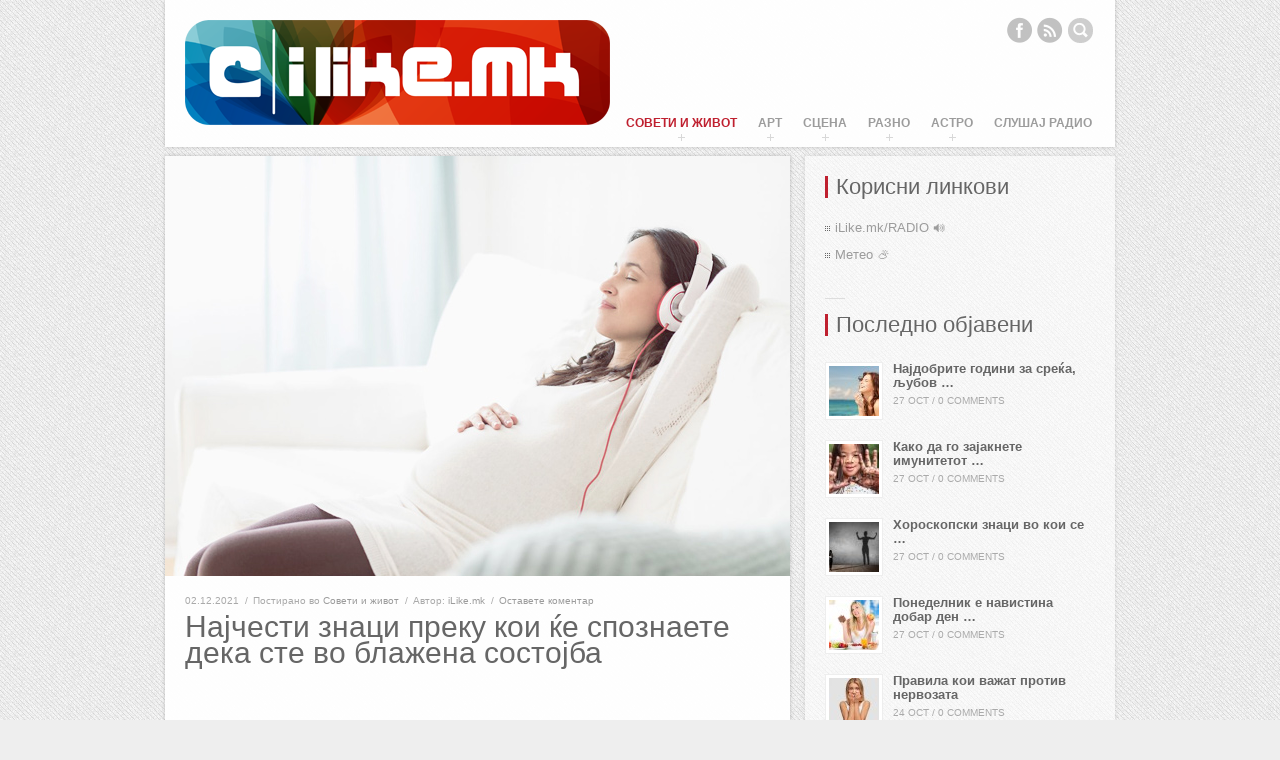

--- FILE ---
content_type: text/html; charset=UTF-8
request_url: https://ilike.mk/zivot/subcategory/najchesti-znaci-preku-koi-kje-spoznaete-deka-ste-vo-blazhena-sostojba/
body_size: 50296
content:
<!DOCTYPE HTML>
<html class="no-js modern" dir="ltr" lang="en-US" prefix="og: https://ogp.me/ns#">
<head>


<!-- ARmOuidqdXl9TSY0pjZQHo8GXWQ -->

<meta http-equiv="Content-Type" content="text/html; charset=UTF-8" />

<meta property="og:title" content="Најчести знаци преку кои ќе спознаете дека сте во блажена состојба" />
<meta property="og:image" content="https://ilike.mk/wp-content/uploads/images/2017/06/Trudnica_iLike_mk.jpg" />

<!-- PAGE TITLE -->


<!-- FAVICON -->
<link rel="shortcut icon" href="https://ilike.mk/ikone/favicon_ilike_mk_100.png" type="image/x-icon" />


<!-- MAIN STYLESHEET -->
<link rel="stylesheet" title="style"  type="text/css" href="https://ilike.mk/wp-content/themes/ilike-final/style.css" media="screen" />

<!-- PINGBACK -->
<link rel="pingback" href="https://ilike.mk/xmlrpc.php" />

<!-- HTML5/CSS3 SUPPORT FOR OLD IE BROWSERS -->
<!--[if lt IE 9]>
<script src="//html5shim.googlecode.com/svn/trunk/html5.js"></script>
<![endif]-->


<!-- WP HEAD -->

		<!-- All in One SEO 4.8.7.2 - aioseo.com -->
		<title>Најчести знаци преку кои ќе спознаете дека сте во блажена состојба - iLike.mk</title>
	<meta name="description" content="Прерано е да направите тест за бременост, но ве измачува прашањето дали сте бремени? Телото ќе ви одговори на тоа прашање, треба само внимателно да го сослушате. Но, како да знаете да ги прочитате знаците на вашето тело без погрешно да ги протолкувате? Ова се најчестите знаци за рана бременост: Лесно заморување е најчестиот показател" />
	<meta name="robots" content="max-image-preview:large" />
	<meta name="author" content="iLike.mk"/>
	<link rel="canonical" href="https://ilike.mk/zivot/subcategory/najchesti-znaci-preku-koi-kje-spoznaete-deka-ste-vo-blazhena-sostojba/" />
	<meta name="generator" content="All in One SEO (AIOSEO) 4.8.7.2" />
		<meta property="og:locale" content="en_US" />
		<meta property="og:site_name" content="iLike.mk - Урбан сајт!" />
		<meta property="og:type" content="article" />
		<meta property="og:title" content="Најчести знаци преку кои ќе спознаете дека сте во блажена состојба - iLike.mk" />
		<meta property="og:description" content="Прерано е да направите тест за бременост, но ве измачува прашањето дали сте бремени? Телото ќе ви одговори на тоа прашање, треба само внимателно да го сослушате. Но, како да знаете да ги прочитате знаците на вашето тело без погрешно да ги протолкувате? Ова се најчестите знаци за рана бременост: Лесно заморување е најчестиот показател" />
		<meta property="og:url" content="https://ilike.mk/zivot/subcategory/najchesti-znaci-preku-koi-kje-spoznaete-deka-ste-vo-blazhena-sostojba/" />
		<meta property="article:published_time" content="2021-12-02T06:40:40+00:00" />
		<meta property="article:modified_time" content="2021-12-01T20:58:28+00:00" />
		<meta name="twitter:card" content="summary_large_image" />
		<meta name="twitter:title" content="Најчести знаци преку кои ќе спознаете дека сте во блажена состојба - iLike.mk" />
		<meta name="twitter:description" content="Прерано е да направите тест за бременост, но ве измачува прашањето дали сте бремени? Телото ќе ви одговори на тоа прашање, треба само внимателно да го сослушате. Но, како да знаете да ги прочитате знаците на вашето тело без погрешно да ги протолкувате? Ова се најчестите знаци за рана бременост: Лесно заморување е најчестиот показател" />
		<script type="application/ld+json" class="aioseo-schema">
			{"@context":"https:\/\/schema.org","@graph":[{"@type":"BlogPosting","@id":"https:\/\/ilike.mk\/zivot\/subcategory\/najchesti-znaci-preku-koi-kje-spoznaete-deka-ste-vo-blazhena-sostojba\/#blogposting","name":"\u041d\u0430\u0458\u0447\u0435\u0441\u0442\u0438 \u0437\u043d\u0430\u0446\u0438 \u043f\u0440\u0435\u043a\u0443 \u043a\u043e\u0438 \u045c\u0435 \u0441\u043f\u043e\u0437\u043d\u0430\u0435\u0442\u0435 \u0434\u0435\u043a\u0430 \u0441\u0442\u0435 \u0432\u043e \u0431\u043b\u0430\u0436\u0435\u043d\u0430 \u0441\u043e\u0441\u0442\u043e\u0458\u0431\u0430 - iLike.mk","headline":"\u041d\u0430\u0458\u0447\u0435\u0441\u0442\u0438 \u0437\u043d\u0430\u0446\u0438 \u043f\u0440\u0435\u043a\u0443 \u043a\u043e\u0438 \u045c\u0435 \u0441\u043f\u043e\u0437\u043d\u0430\u0435\u0442\u0435 \u0434\u0435\u043a\u0430 \u0441\u0442\u0435 \u0432\u043e \u0431\u043b\u0430\u0436\u0435\u043d\u0430 \u0441\u043e\u0441\u0442\u043e\u0458\u0431\u0430","author":{"@id":"https:\/\/ilike.mk\/author\/ilike-mk\/#author"},"publisher":{"@id":"https:\/\/ilike.mk\/#organization"},"image":{"@type":"ImageObject","url":"https:\/\/ilike.mk\/wp-content\/uploads\/images\/2017\/06\/Trudnica_iLike_mk.jpg","width":625,"height":420},"datePublished":"2021-12-02T07:40:40+01:00","dateModified":"2021-12-01T21:58:28+01:00","inLanguage":"en-US","mainEntityOfPage":{"@id":"https:\/\/ilike.mk\/zivot\/subcategory\/najchesti-znaci-preku-koi-kje-spoznaete-deka-ste-vo-blazhena-sostojba\/#webpage"},"isPartOf":{"@id":"https:\/\/ilike.mk\/zivot\/subcategory\/najchesti-znaci-preku-koi-kje-spoznaete-deka-ste-vo-blazhena-sostojba\/#webpage"},"articleSection":"\u0421\u043e\u0432\u0435\u0442\u0438 \u0438 \u0436\u0438\u0432\u043e\u0442, \u0431\u0435\u0431\u0435, \u0431\u043b\u0430\u0436\u0435\u043d\u0430 \u0441\u043e\u0441\u0442\u043e\u0458\u0431\u0430, \u0431\u0440\u0435\u043c\u0435\u043d\u043e\u0441\u0442"},{"@type":"BreadcrumbList","@id":"https:\/\/ilike.mk\/zivot\/subcategory\/najchesti-znaci-preku-koi-kje-spoznaete-deka-ste-vo-blazhena-sostojba\/#breadcrumblist","itemListElement":[{"@type":"ListItem","@id":"https:\/\/ilike.mk#listItem","position":1,"name":"Home","item":"https:\/\/ilike.mk","nextItem":{"@type":"ListItem","@id":"https:\/\/ilike.mk\/category\/zivot\/#listItem","name":"\u0421\u043e\u0432\u0435\u0442\u0438 \u0438 \u0436\u0438\u0432\u043e\u0442"}},{"@type":"ListItem","@id":"https:\/\/ilike.mk\/category\/zivot\/#listItem","position":2,"name":"\u0421\u043e\u0432\u0435\u0442\u0438 \u0438 \u0436\u0438\u0432\u043e\u0442","item":"https:\/\/ilike.mk\/category\/zivot\/","nextItem":{"@type":"ListItem","@id":"https:\/\/ilike.mk\/zivot\/subcategory\/najchesti-znaci-preku-koi-kje-spoznaete-deka-ste-vo-blazhena-sostojba\/#listItem","name":"\u041d\u0430\u0458\u0447\u0435\u0441\u0442\u0438 \u0437\u043d\u0430\u0446\u0438 \u043f\u0440\u0435\u043a\u0443 \u043a\u043e\u0438 \u045c\u0435 \u0441\u043f\u043e\u0437\u043d\u0430\u0435\u0442\u0435 \u0434\u0435\u043a\u0430 \u0441\u0442\u0435 \u0432\u043e \u0431\u043b\u0430\u0436\u0435\u043d\u0430 \u0441\u043e\u0441\u0442\u043e\u0458\u0431\u0430"},"previousItem":{"@type":"ListItem","@id":"https:\/\/ilike.mk#listItem","name":"Home"}},{"@type":"ListItem","@id":"https:\/\/ilike.mk\/zivot\/subcategory\/najchesti-znaci-preku-koi-kje-spoznaete-deka-ste-vo-blazhena-sostojba\/#listItem","position":3,"name":"\u041d\u0430\u0458\u0447\u0435\u0441\u0442\u0438 \u0437\u043d\u0430\u0446\u0438 \u043f\u0440\u0435\u043a\u0443 \u043a\u043e\u0438 \u045c\u0435 \u0441\u043f\u043e\u0437\u043d\u0430\u0435\u0442\u0435 \u0434\u0435\u043a\u0430 \u0441\u0442\u0435 \u0432\u043e \u0431\u043b\u0430\u0436\u0435\u043d\u0430 \u0441\u043e\u0441\u0442\u043e\u0458\u0431\u0430","previousItem":{"@type":"ListItem","@id":"https:\/\/ilike.mk\/category\/zivot\/#listItem","name":"\u0421\u043e\u0432\u0435\u0442\u0438 \u0438 \u0436\u0438\u0432\u043e\u0442"}}]},{"@type":"Organization","@id":"https:\/\/ilike.mk\/#organization","name":"iLike.mk","description":"\u0423\u0440\u0431\u0430\u043d \u0441\u0430\u0458\u0442!","url":"https:\/\/ilike.mk\/"},{"@type":"Person","@id":"https:\/\/ilike.mk\/author\/ilike-mk\/#author","url":"https:\/\/ilike.mk\/author\/ilike-mk\/","name":"iLike.mk","image":{"@type":"ImageObject","@id":"https:\/\/ilike.mk\/zivot\/subcategory\/najchesti-znaci-preku-koi-kje-spoznaete-deka-ste-vo-blazhena-sostojba\/#authorImage","url":"https:\/\/secure.gravatar.com\/avatar\/292bf82b086b4a6658b7d6f40626fd218565ac25471e4741491b5356339527ca?s=96&d=mm&r=g","width":96,"height":96,"caption":"iLike.mk"}},{"@type":"WebPage","@id":"https:\/\/ilike.mk\/zivot\/subcategory\/najchesti-znaci-preku-koi-kje-spoznaete-deka-ste-vo-blazhena-sostojba\/#webpage","url":"https:\/\/ilike.mk\/zivot\/subcategory\/najchesti-znaci-preku-koi-kje-spoznaete-deka-ste-vo-blazhena-sostojba\/","name":"\u041d\u0430\u0458\u0447\u0435\u0441\u0442\u0438 \u0437\u043d\u0430\u0446\u0438 \u043f\u0440\u0435\u043a\u0443 \u043a\u043e\u0438 \u045c\u0435 \u0441\u043f\u043e\u0437\u043d\u0430\u0435\u0442\u0435 \u0434\u0435\u043a\u0430 \u0441\u0442\u0435 \u0432\u043e \u0431\u043b\u0430\u0436\u0435\u043d\u0430 \u0441\u043e\u0441\u0442\u043e\u0458\u0431\u0430 - iLike.mk","description":"\u041f\u0440\u0435\u0440\u0430\u043d\u043e \u0435 \u0434\u0430 \u043d\u0430\u043f\u0440\u0430\u0432\u0438\u0442\u0435 \u0442\u0435\u0441\u0442 \u0437\u0430 \u0431\u0440\u0435\u043c\u0435\u043d\u043e\u0441\u0442, \u043d\u043e \u0432\u0435 \u0438\u0437\u043c\u0430\u0447\u0443\u0432\u0430 \u043f\u0440\u0430\u0448\u0430\u045a\u0435\u0442\u043e \u0434\u0430\u043b\u0438 \u0441\u0442\u0435 \u0431\u0440\u0435\u043c\u0435\u043d\u0438? \u0422\u0435\u043b\u043e\u0442\u043e \u045c\u0435 \u0432\u0438 \u043e\u0434\u0433\u043e\u0432\u043e\u0440\u0438 \u043d\u0430 \u0442\u043e\u0430 \u043f\u0440\u0430\u0448\u0430\u045a\u0435, \u0442\u0440\u0435\u0431\u0430 \u0441\u0430\u043c\u043e \u0432\u043d\u0438\u043c\u0430\u0442\u0435\u043b\u043d\u043e \u0434\u0430 \u0433\u043e \u0441\u043e\u0441\u043b\u0443\u0448\u0430\u0442\u0435. \u041d\u043e, \u043a\u0430\u043a\u043e \u0434\u0430 \u0437\u043d\u0430\u0435\u0442\u0435 \u0434\u0430 \u0433\u0438 \u043f\u0440\u043e\u0447\u0438\u0442\u0430\u0442\u0435 \u0437\u043d\u0430\u0446\u0438\u0442\u0435 \u043d\u0430 \u0432\u0430\u0448\u0435\u0442\u043e \u0442\u0435\u043b\u043e \u0431\u0435\u0437 \u043f\u043e\u0433\u0440\u0435\u0448\u043d\u043e \u0434\u0430 \u0433\u0438 \u043f\u0440\u043e\u0442\u043e\u043b\u043a\u0443\u0432\u0430\u0442\u0435? \u041e\u0432\u0430 \u0441\u0435 \u043d\u0430\u0458\u0447\u0435\u0441\u0442\u0438\u0442\u0435 \u0437\u043d\u0430\u0446\u0438 \u0437\u0430 \u0440\u0430\u043d\u0430 \u0431\u0440\u0435\u043c\u0435\u043d\u043e\u0441\u0442: \u041b\u0435\u0441\u043d\u043e \u0437\u0430\u043c\u043e\u0440\u0443\u0432\u0430\u045a\u0435 \u0435 \u043d\u0430\u0458\u0447\u0435\u0441\u0442\u0438\u043e\u0442 \u043f\u043e\u043a\u0430\u0437\u0430\u0442\u0435\u043b","inLanguage":"en-US","isPartOf":{"@id":"https:\/\/ilike.mk\/#website"},"breadcrumb":{"@id":"https:\/\/ilike.mk\/zivot\/subcategory\/najchesti-znaci-preku-koi-kje-spoznaete-deka-ste-vo-blazhena-sostojba\/#breadcrumblist"},"author":{"@id":"https:\/\/ilike.mk\/author\/ilike-mk\/#author"},"creator":{"@id":"https:\/\/ilike.mk\/author\/ilike-mk\/#author"},"image":{"@type":"ImageObject","url":"https:\/\/ilike.mk\/wp-content\/uploads\/images\/2017\/06\/Trudnica_iLike_mk.jpg","@id":"https:\/\/ilike.mk\/zivot\/subcategory\/najchesti-znaci-preku-koi-kje-spoznaete-deka-ste-vo-blazhena-sostojba\/#mainImage","width":625,"height":420},"primaryImageOfPage":{"@id":"https:\/\/ilike.mk\/zivot\/subcategory\/najchesti-znaci-preku-koi-kje-spoznaete-deka-ste-vo-blazhena-sostojba\/#mainImage"},"datePublished":"2021-12-02T07:40:40+01:00","dateModified":"2021-12-01T21:58:28+01:00"},{"@type":"WebSite","@id":"https:\/\/ilike.mk\/#website","url":"https:\/\/ilike.mk\/","name":"iLike.mk","description":"\u0423\u0440\u0431\u0430\u043d \u0441\u0430\u0458\u0442!","inLanguage":"en-US","publisher":{"@id":"https:\/\/ilike.mk\/#organization"}}]}
		</script>
		<!-- All in One SEO -->

<link rel='dns-prefetch' href='//ajax.googleapis.com' />
<link rel="alternate" type="application/rss+xml" title="iLike.mk &raquo; Feed" href="https://ilike.mk/feed/" />
<link rel="alternate" type="application/rss+xml" title="iLike.mk &raquo; Comments Feed" href="https://ilike.mk/comments/feed/" />
<link rel="alternate" type="application/rss+xml" title="iLike.mk &raquo; Најчести знаци преку кои ќе спознаете дека сте во блажена состојба Comments Feed" href="https://ilike.mk/zivot/subcategory/najchesti-znaci-preku-koi-kje-spoznaete-deka-ste-vo-blazhena-sostojba/feed/" />
		<!-- This site uses the Google Analytics by MonsterInsights plugin v9.8.0 - Using Analytics tracking - https://www.monsterinsights.com/ -->
		<!-- Note: MonsterInsights is not currently configured on this site. The site owner needs to authenticate with Google Analytics in the MonsterInsights settings panel. -->
					<!-- No tracking code set -->
				<!-- / Google Analytics by MonsterInsights -->
		<script type="text/javascript">
/* <![CDATA[ */
window._wpemojiSettings = {"baseUrl":"https:\/\/s.w.org\/images\/core\/emoji\/16.0.1\/72x72\/","ext":".png","svgUrl":"https:\/\/s.w.org\/images\/core\/emoji\/16.0.1\/svg\/","svgExt":".svg","source":{"concatemoji":"https:\/\/ilike.mk\/wp-includes\/js\/wp-emoji-release.min.js?ver=6.8.3"}};
/*! This file is auto-generated */
!function(s,n){var o,i,e;function c(e){try{var t={supportTests:e,timestamp:(new Date).valueOf()};sessionStorage.setItem(o,JSON.stringify(t))}catch(e){}}function p(e,t,n){e.clearRect(0,0,e.canvas.width,e.canvas.height),e.fillText(t,0,0);var t=new Uint32Array(e.getImageData(0,0,e.canvas.width,e.canvas.height).data),a=(e.clearRect(0,0,e.canvas.width,e.canvas.height),e.fillText(n,0,0),new Uint32Array(e.getImageData(0,0,e.canvas.width,e.canvas.height).data));return t.every(function(e,t){return e===a[t]})}function u(e,t){e.clearRect(0,0,e.canvas.width,e.canvas.height),e.fillText(t,0,0);for(var n=e.getImageData(16,16,1,1),a=0;a<n.data.length;a++)if(0!==n.data[a])return!1;return!0}function f(e,t,n,a){switch(t){case"flag":return n(e,"\ud83c\udff3\ufe0f\u200d\u26a7\ufe0f","\ud83c\udff3\ufe0f\u200b\u26a7\ufe0f")?!1:!n(e,"\ud83c\udde8\ud83c\uddf6","\ud83c\udde8\u200b\ud83c\uddf6")&&!n(e,"\ud83c\udff4\udb40\udc67\udb40\udc62\udb40\udc65\udb40\udc6e\udb40\udc67\udb40\udc7f","\ud83c\udff4\u200b\udb40\udc67\u200b\udb40\udc62\u200b\udb40\udc65\u200b\udb40\udc6e\u200b\udb40\udc67\u200b\udb40\udc7f");case"emoji":return!a(e,"\ud83e\udedf")}return!1}function g(e,t,n,a){var r="undefined"!=typeof WorkerGlobalScope&&self instanceof WorkerGlobalScope?new OffscreenCanvas(300,150):s.createElement("canvas"),o=r.getContext("2d",{willReadFrequently:!0}),i=(o.textBaseline="top",o.font="600 32px Arial",{});return e.forEach(function(e){i[e]=t(o,e,n,a)}),i}function t(e){var t=s.createElement("script");t.src=e,t.defer=!0,s.head.appendChild(t)}"undefined"!=typeof Promise&&(o="wpEmojiSettingsSupports",i=["flag","emoji"],n.supports={everything:!0,everythingExceptFlag:!0},e=new Promise(function(e){s.addEventListener("DOMContentLoaded",e,{once:!0})}),new Promise(function(t){var n=function(){try{var e=JSON.parse(sessionStorage.getItem(o));if("object"==typeof e&&"number"==typeof e.timestamp&&(new Date).valueOf()<e.timestamp+604800&&"object"==typeof e.supportTests)return e.supportTests}catch(e){}return null}();if(!n){if("undefined"!=typeof Worker&&"undefined"!=typeof OffscreenCanvas&&"undefined"!=typeof URL&&URL.createObjectURL&&"undefined"!=typeof Blob)try{var e="postMessage("+g.toString()+"("+[JSON.stringify(i),f.toString(),p.toString(),u.toString()].join(",")+"));",a=new Blob([e],{type:"text/javascript"}),r=new Worker(URL.createObjectURL(a),{name:"wpTestEmojiSupports"});return void(r.onmessage=function(e){c(n=e.data),r.terminate(),t(n)})}catch(e){}c(n=g(i,f,p,u))}t(n)}).then(function(e){for(var t in e)n.supports[t]=e[t],n.supports.everything=n.supports.everything&&n.supports[t],"flag"!==t&&(n.supports.everythingExceptFlag=n.supports.everythingExceptFlag&&n.supports[t]);n.supports.everythingExceptFlag=n.supports.everythingExceptFlag&&!n.supports.flag,n.DOMReady=!1,n.readyCallback=function(){n.DOMReady=!0}}).then(function(){return e}).then(function(){var e;n.supports.everything||(n.readyCallback(),(e=n.source||{}).concatemoji?t(e.concatemoji):e.wpemoji&&e.twemoji&&(t(e.twemoji),t(e.wpemoji)))}))}((window,document),window._wpemojiSettings);
/* ]]> */
</script>
<style id='wp-emoji-styles-inline-css' type='text/css'>

	img.wp-smiley, img.emoji {
		display: inline !important;
		border: none !important;
		box-shadow: none !important;
		height: 1em !important;
		width: 1em !important;
		margin: 0 0.07em !important;
		vertical-align: -0.1em !important;
		background: none !important;
		padding: 0 !important;
	}
</style>
<link rel='stylesheet' id='wp-block-library-css' href='https://ilike.mk/wp-includes/css/dist/block-library/style.min.css?ver=6.8.3' type='text/css' media='all' />
<style id='classic-theme-styles-inline-css' type='text/css'>
/*! This file is auto-generated */
.wp-block-button__link{color:#fff;background-color:#32373c;border-radius:9999px;box-shadow:none;text-decoration:none;padding:calc(.667em + 2px) calc(1.333em + 2px);font-size:1.125em}.wp-block-file__button{background:#32373c;color:#fff;text-decoration:none}
</style>
<style id='global-styles-inline-css' type='text/css'>
:root{--wp--preset--aspect-ratio--square: 1;--wp--preset--aspect-ratio--4-3: 4/3;--wp--preset--aspect-ratio--3-4: 3/4;--wp--preset--aspect-ratio--3-2: 3/2;--wp--preset--aspect-ratio--2-3: 2/3;--wp--preset--aspect-ratio--16-9: 16/9;--wp--preset--aspect-ratio--9-16: 9/16;--wp--preset--color--black: #000000;--wp--preset--color--cyan-bluish-gray: #abb8c3;--wp--preset--color--white: #ffffff;--wp--preset--color--pale-pink: #f78da7;--wp--preset--color--vivid-red: #cf2e2e;--wp--preset--color--luminous-vivid-orange: #ff6900;--wp--preset--color--luminous-vivid-amber: #fcb900;--wp--preset--color--light-green-cyan: #7bdcb5;--wp--preset--color--vivid-green-cyan: #00d084;--wp--preset--color--pale-cyan-blue: #8ed1fc;--wp--preset--color--vivid-cyan-blue: #0693e3;--wp--preset--color--vivid-purple: #9b51e0;--wp--preset--gradient--vivid-cyan-blue-to-vivid-purple: linear-gradient(135deg,rgba(6,147,227,1) 0%,rgb(155,81,224) 100%);--wp--preset--gradient--light-green-cyan-to-vivid-green-cyan: linear-gradient(135deg,rgb(122,220,180) 0%,rgb(0,208,130) 100%);--wp--preset--gradient--luminous-vivid-amber-to-luminous-vivid-orange: linear-gradient(135deg,rgba(252,185,0,1) 0%,rgba(255,105,0,1) 100%);--wp--preset--gradient--luminous-vivid-orange-to-vivid-red: linear-gradient(135deg,rgba(255,105,0,1) 0%,rgb(207,46,46) 100%);--wp--preset--gradient--very-light-gray-to-cyan-bluish-gray: linear-gradient(135deg,rgb(238,238,238) 0%,rgb(169,184,195) 100%);--wp--preset--gradient--cool-to-warm-spectrum: linear-gradient(135deg,rgb(74,234,220) 0%,rgb(151,120,209) 20%,rgb(207,42,186) 40%,rgb(238,44,130) 60%,rgb(251,105,98) 80%,rgb(254,248,76) 100%);--wp--preset--gradient--blush-light-purple: linear-gradient(135deg,rgb(255,206,236) 0%,rgb(152,150,240) 100%);--wp--preset--gradient--blush-bordeaux: linear-gradient(135deg,rgb(254,205,165) 0%,rgb(254,45,45) 50%,rgb(107,0,62) 100%);--wp--preset--gradient--luminous-dusk: linear-gradient(135deg,rgb(255,203,112) 0%,rgb(199,81,192) 50%,rgb(65,88,208) 100%);--wp--preset--gradient--pale-ocean: linear-gradient(135deg,rgb(255,245,203) 0%,rgb(182,227,212) 50%,rgb(51,167,181) 100%);--wp--preset--gradient--electric-grass: linear-gradient(135deg,rgb(202,248,128) 0%,rgb(113,206,126) 100%);--wp--preset--gradient--midnight: linear-gradient(135deg,rgb(2,3,129) 0%,rgb(40,116,252) 100%);--wp--preset--font-size--small: 13px;--wp--preset--font-size--medium: 20px;--wp--preset--font-size--large: 36px;--wp--preset--font-size--x-large: 42px;--wp--preset--spacing--20: 0.44rem;--wp--preset--spacing--30: 0.67rem;--wp--preset--spacing--40: 1rem;--wp--preset--spacing--50: 1.5rem;--wp--preset--spacing--60: 2.25rem;--wp--preset--spacing--70: 3.38rem;--wp--preset--spacing--80: 5.06rem;--wp--preset--shadow--natural: 6px 6px 9px rgba(0, 0, 0, 0.2);--wp--preset--shadow--deep: 12px 12px 50px rgba(0, 0, 0, 0.4);--wp--preset--shadow--sharp: 6px 6px 0px rgba(0, 0, 0, 0.2);--wp--preset--shadow--outlined: 6px 6px 0px -3px rgba(255, 255, 255, 1), 6px 6px rgba(0, 0, 0, 1);--wp--preset--shadow--crisp: 6px 6px 0px rgba(0, 0, 0, 1);}:where(.is-layout-flex){gap: 0.5em;}:where(.is-layout-grid){gap: 0.5em;}body .is-layout-flex{display: flex;}.is-layout-flex{flex-wrap: wrap;align-items: center;}.is-layout-flex > :is(*, div){margin: 0;}body .is-layout-grid{display: grid;}.is-layout-grid > :is(*, div){margin: 0;}:where(.wp-block-columns.is-layout-flex){gap: 2em;}:where(.wp-block-columns.is-layout-grid){gap: 2em;}:where(.wp-block-post-template.is-layout-flex){gap: 1.25em;}:where(.wp-block-post-template.is-layout-grid){gap: 1.25em;}.has-black-color{color: var(--wp--preset--color--black) !important;}.has-cyan-bluish-gray-color{color: var(--wp--preset--color--cyan-bluish-gray) !important;}.has-white-color{color: var(--wp--preset--color--white) !important;}.has-pale-pink-color{color: var(--wp--preset--color--pale-pink) !important;}.has-vivid-red-color{color: var(--wp--preset--color--vivid-red) !important;}.has-luminous-vivid-orange-color{color: var(--wp--preset--color--luminous-vivid-orange) !important;}.has-luminous-vivid-amber-color{color: var(--wp--preset--color--luminous-vivid-amber) !important;}.has-light-green-cyan-color{color: var(--wp--preset--color--light-green-cyan) !important;}.has-vivid-green-cyan-color{color: var(--wp--preset--color--vivid-green-cyan) !important;}.has-pale-cyan-blue-color{color: var(--wp--preset--color--pale-cyan-blue) !important;}.has-vivid-cyan-blue-color{color: var(--wp--preset--color--vivid-cyan-blue) !important;}.has-vivid-purple-color{color: var(--wp--preset--color--vivid-purple) !important;}.has-black-background-color{background-color: var(--wp--preset--color--black) !important;}.has-cyan-bluish-gray-background-color{background-color: var(--wp--preset--color--cyan-bluish-gray) !important;}.has-white-background-color{background-color: var(--wp--preset--color--white) !important;}.has-pale-pink-background-color{background-color: var(--wp--preset--color--pale-pink) !important;}.has-vivid-red-background-color{background-color: var(--wp--preset--color--vivid-red) !important;}.has-luminous-vivid-orange-background-color{background-color: var(--wp--preset--color--luminous-vivid-orange) !important;}.has-luminous-vivid-amber-background-color{background-color: var(--wp--preset--color--luminous-vivid-amber) !important;}.has-light-green-cyan-background-color{background-color: var(--wp--preset--color--light-green-cyan) !important;}.has-vivid-green-cyan-background-color{background-color: var(--wp--preset--color--vivid-green-cyan) !important;}.has-pale-cyan-blue-background-color{background-color: var(--wp--preset--color--pale-cyan-blue) !important;}.has-vivid-cyan-blue-background-color{background-color: var(--wp--preset--color--vivid-cyan-blue) !important;}.has-vivid-purple-background-color{background-color: var(--wp--preset--color--vivid-purple) !important;}.has-black-border-color{border-color: var(--wp--preset--color--black) !important;}.has-cyan-bluish-gray-border-color{border-color: var(--wp--preset--color--cyan-bluish-gray) !important;}.has-white-border-color{border-color: var(--wp--preset--color--white) !important;}.has-pale-pink-border-color{border-color: var(--wp--preset--color--pale-pink) !important;}.has-vivid-red-border-color{border-color: var(--wp--preset--color--vivid-red) !important;}.has-luminous-vivid-orange-border-color{border-color: var(--wp--preset--color--luminous-vivid-orange) !important;}.has-luminous-vivid-amber-border-color{border-color: var(--wp--preset--color--luminous-vivid-amber) !important;}.has-light-green-cyan-border-color{border-color: var(--wp--preset--color--light-green-cyan) !important;}.has-vivid-green-cyan-border-color{border-color: var(--wp--preset--color--vivid-green-cyan) !important;}.has-pale-cyan-blue-border-color{border-color: var(--wp--preset--color--pale-cyan-blue) !important;}.has-vivid-cyan-blue-border-color{border-color: var(--wp--preset--color--vivid-cyan-blue) !important;}.has-vivid-purple-border-color{border-color: var(--wp--preset--color--vivid-purple) !important;}.has-vivid-cyan-blue-to-vivid-purple-gradient-background{background: var(--wp--preset--gradient--vivid-cyan-blue-to-vivid-purple) !important;}.has-light-green-cyan-to-vivid-green-cyan-gradient-background{background: var(--wp--preset--gradient--light-green-cyan-to-vivid-green-cyan) !important;}.has-luminous-vivid-amber-to-luminous-vivid-orange-gradient-background{background: var(--wp--preset--gradient--luminous-vivid-amber-to-luminous-vivid-orange) !important;}.has-luminous-vivid-orange-to-vivid-red-gradient-background{background: var(--wp--preset--gradient--luminous-vivid-orange-to-vivid-red) !important;}.has-very-light-gray-to-cyan-bluish-gray-gradient-background{background: var(--wp--preset--gradient--very-light-gray-to-cyan-bluish-gray) !important;}.has-cool-to-warm-spectrum-gradient-background{background: var(--wp--preset--gradient--cool-to-warm-spectrum) !important;}.has-blush-light-purple-gradient-background{background: var(--wp--preset--gradient--blush-light-purple) !important;}.has-blush-bordeaux-gradient-background{background: var(--wp--preset--gradient--blush-bordeaux) !important;}.has-luminous-dusk-gradient-background{background: var(--wp--preset--gradient--luminous-dusk) !important;}.has-pale-ocean-gradient-background{background: var(--wp--preset--gradient--pale-ocean) !important;}.has-electric-grass-gradient-background{background: var(--wp--preset--gradient--electric-grass) !important;}.has-midnight-gradient-background{background: var(--wp--preset--gradient--midnight) !important;}.has-small-font-size{font-size: var(--wp--preset--font-size--small) !important;}.has-medium-font-size{font-size: var(--wp--preset--font-size--medium) !important;}.has-large-font-size{font-size: var(--wp--preset--font-size--large) !important;}.has-x-large-font-size{font-size: var(--wp--preset--font-size--x-large) !important;}
:where(.wp-block-post-template.is-layout-flex){gap: 1.25em;}:where(.wp-block-post-template.is-layout-grid){gap: 1.25em;}
:where(.wp-block-columns.is-layout-flex){gap: 2em;}:where(.wp-block-columns.is-layout-grid){gap: 2em;}
:root :where(.wp-block-pullquote){font-size: 1.5em;line-height: 1.6;}
</style>
<link rel='stylesheet' id='responsive-lightbox-prettyphoto-css' href='https://ilike.mk/wp-content/plugins/responsive-lightbox/assets/prettyphoto/prettyPhoto.min.css?ver=3.1.6' type='text/css' media='all' />
<link rel='stylesheet' id='wpccp-css' href='https://ilike.mk/wp-content/plugins/wp-content-copy-protection/assets/css/style.min.css?ver=1755771952' type='text/css' media='all' />
<link rel='stylesheet' id='prettyphoto-css' href='https://ilike.mk/wp-content/themes/ilike-final/css/prettyPhoto.css?ver=6.8.3' type='text/css' media='all' />
<link rel='stylesheet' id='theme-style-css' href='https://ilike.mk/wp-content/themes/ilike-final/css/light.css?ver=6.8.3' type='text/css' media='all' />
<script type="text/javascript" src="https://ajax.googleapis.com/ajax/libs/jquery/1.7/jquery.min.js?ver=6.8.3" id="jquery-js"></script>
<script type="text/javascript" src="https://ilike.mk/wp-content/plugins/responsive-lightbox/assets/prettyphoto/jquery.prettyPhoto.min.js?ver=3.1.6" id="responsive-lightbox-prettyphoto-js"></script>
<script type="text/javascript" src="https://ilike.mk/wp-includes/js/underscore.min.js?ver=1.13.7" id="underscore-js"></script>
<script type="text/javascript" src="https://ilike.mk/wp-content/plugins/responsive-lightbox/assets/infinitescroll/infinite-scroll.pkgd.min.js?ver=4.0.1" id="responsive-lightbox-infinite-scroll-js"></script>
<script type="text/javascript" id="responsive-lightbox-js-before">
/* <![CDATA[ */
var rlArgs = {"script":"prettyphoto","selector":"lightbox","customEvents":"","activeGalleries":true,"animationSpeed":"normal","slideshow":false,"slideshowDelay":5000,"slideshowAutoplay":false,"opacity":"0.70","showTitle":true,"allowResize":true,"allowExpand":true,"width":1080,"height":720,"separator":"\/","theme":"pp_default","horizontalPadding":20,"hideFlash":false,"wmode":"opaque","videoAutoplay":false,"modal":false,"deeplinking":false,"overlayGallery":true,"keyboardShortcuts":true,"social":true,"woocommerce_gallery":false,"ajaxurl":"https:\/\/ilike.mk\/wp-admin\/admin-ajax.php","nonce":"5e9d080fde","preview":false,"postId":84375,"scriptExtension":false};
/* ]]> */
</script>
<script type="text/javascript" src="https://ilike.mk/wp-content/plugins/responsive-lightbox/js/front.js?ver=2.5.3" id="responsive-lightbox-js"></script>
<link rel="https://api.w.org/" href="https://ilike.mk/wp-json/" /><link rel="alternate" title="JSON" type="application/json" href="https://ilike.mk/wp-json/wp/v2/posts/84375" /><link rel="EditURI" type="application/rsd+xml" title="RSD" href="https://ilike.mk/xmlrpc.php?rsd" />
<meta name="generator" content="WordPress 6.8.3" />
<link rel='shortlink' href='https://wp.me/p12v4q-lWT' />
<link rel="alternate" title="oEmbed (JSON)" type="application/json+oembed" href="https://ilike.mk/wp-json/oembed/1.0/embed?url=https%3A%2F%2Filike.mk%2Fzivot%2Fsubcategory%2Fnajchesti-znaci-preku-koi-kje-spoznaete-deka-ste-vo-blazhena-sostojba%2F" />
<link rel="alternate" title="oEmbed (XML)" type="text/xml+oembed" href="https://ilike.mk/wp-json/oembed/1.0/embed?url=https%3A%2F%2Filike.mk%2Fzivot%2Fsubcategory%2Fnajchesti-znaci-preku-koi-kje-spoznaete-deka-ste-vo-blazhena-sostojba%2F&#038;format=xml" />
	<!--Facebook Open Graph Tags by darkomitrovic.com-->
	<meta property="og:title" content="Најчести знаци преку кои ќе спознаете дека сте во блажена состојба" />
	<meta property="og:url" content="https://ilike.mk/zivot/subcategory/najchesti-znaci-preku-koi-kje-spoznaete-deka-ste-vo-blazhena-sostojba/" />
	<meta property="og:image" content="" />
	<meta property="og:type" content="article" />
	<meta property="og:site_name" content="iLike.mk" />
	<!--Facebook Open Graph Tags-->


<!-- Facebook Like Thumbnail (v0.4) -->
<meta property="og:image" content="https://ilike.mk/wp-content/uploads/images/2017/06/Trudnica_iLike_mk.jpg" />
<!-- using featured thumbnail -->
<!-- Facebook Like Thumbnail (By Ashfame - https://github.com/ashfame/facebook-like-thumbnail) -->

    
    <style>
                
                .callout-mes h2 { color: #bf202f; }
                
                a:hover,
        .main-menu li.current-menu-item > a,
        .current-menu-ancestor > a,
        .current-menu-parent > a,
        .entry-wrapper:hover .entry-date a,
        .entry-title a:hover,
        #filtering-links li.filter.current a,
        #filtering-links li.filter:hover a,
        .folio-grid .folio-item .folio-title h3,
        .folio-masonry .folio-item .folio-title h3,
        .home-composition .folio-item .folio-title h3,
        #folio-sidebar aside .folio-cat,
        .team-member-wrap h4,
        #pagination .page-numbers.current,
        #related-posts ul li:hover h6,
        #comments .comment-date a:hover,
        aside.widget.widget-posts-thumbs a:hover h2,
        .priceFeatured .labelPrice,
        #slidecaption h2 a:hover,
        .callout-mes h2 a,
        #folio-sidebar aside.folio-skills a:hover {
        color: #bf202f;
        }
        
        .callout-mes h2 a:hover {
        border-bottom: 1px dotted #bf202f;
        }
        
        .gallery a:hover,
        #home-slider .nivo-caption h3 span,
        #related-posts ul li:hover img,
        aside.widget.widget-posts-thumbs a:hover .wid_thumb,
        aside.widget.widget_calendar #today,
        #slidecaption h3 span {
        background-color: #bf202f;
        }
        
        .gallery a:hover,
        #content input[type="text"]:focus,
        #content textarea:focus,
        #footer-widgets input[type="text"]:focus,
        #footer-widgets textarea:focus,
        #sidebar input[type="text"]:focus,
        #sidebar textarea:focus,
        .recent-posts .recent-post-wrap:hover img.attachment-recent-thumb,
        #related-posts ul li:hover img,
        aside.widget.widget-flickr .flickr_badge_image a:hover,
        aside.widget.widget_tag_cloud .tagcloud > a:hover,
        aside.widget.widget-posts-thumbs a:hover .wid_thumb {
        border: 1px solid #bf202f;
        }
        
        #content input[type="text"]:focus,
        #content textarea:focus,
        #footer-widgets input[type="text"]:focus,
        #footer-widgets textarea:focus,
        #sidebar input[type="text"]:focus,
        #sidebar textarea:focus {
        -webkit-box-shadow: 0 2px 5px rgba(0,0,0,0.15), inset 1px 1px 0 #bf202f, inset -1px -1px 0 #bf202f;
        -moz-box-shadow: 0 2px 5px rgba(0,0,0,0.15), inset 1px 1px 0 #bf202f, inset -1px -1px 0 #bf202f;
        box-shadow: 0 2px 5px rgba(0,0,0,0.15), inset 1px 1px 0 #bf202f, inset -1px -1px 0 #bf202f;
        }
        
        #folio-sidebar aside .live-btn:hover,
        .recent-posts .recent-post-wrap:hover img.attachment-recent-thumb,
        .recent-work-row .recent-button:hover,
        .recent-posts .recent-button:hover,
        #home-slider .nivo-controlNav a.nivo-control.active,
        #comments .comment-author-name,
        #comments .comment-content footer a:hover,
        #comments #respond #cancel-comment-reply-link:hover,
        aside.widget.widget-flickr .flickr_badge_image a:hover,
        .highlightedText,
        .dropcap,
        .priceFeatured .labelTitle,
        #progress-bar,
        .jspDrag.jspHover,
        .jspDrag.jspActive {
        background: #bf202f;
        }
        
        aside.widget h3.widget-title {
        border-left: 3px solid #bf202f;
        }
        
        .priceFeatured .labelPrice {
        border-bottom: 3px solid #bf202f;
        }
                
        
                
        
                
        
                .home-fullscreen #slideshow-overlay {
          background: transparent;
        }
                
        
        
            </style>

		<style type="text/css" id="wp-custom-css">
			img.wp-post-image { height: auto !important; }
		</style>
		
<div align="center">
	<noscript>
		<div style="position:fixed; top:0px; left:0px; z-index:3000; height:100%; width:100%; background-color:#FFFFFF">
			<br/><br/>
			<div style="font-family: Tahoma; font-size: 14px; background-color:#FFFFCC; border: 1pt solid Black; padding: 10pt;">
				Sorry, you have Javascript Disabled! To see this page as it is meant to appear, please enable your Javascript!
			</div>
		</div>
	</noscript>
</div>

</head>

<body class="wp-singular post-template-default single single-post postid-84375 single-format-standard wp-theme-ilike-final ie-warning light-skin">

<!-- Start Alexa Certify Javascript -->
<script type="text/javascript">
_atrk_opts = { atrk_acct:"sCSMh1awVK00OU", domain:"ilike.mk",dynamic: true};
(function() { var as = document.createElement('script'); as.type = 'text/javascript'; as.async = true; as.src = "https://d31qbv1cthcecs.cloudfront.net/atrk.js"; var s = document.getElementsByTagName('script')[0];s.parentNode.insertBefore(as, s); })();
</script>
<noscript><img src="https://d5nxst8fruw4z.cloudfront.net/atrk.gif?account=sCSMh1awVK00OU" style="display:none" height="1" width="1" alt="" /></noscript>
<!-- End Alexa Certify Javascript -->  

    
  <div id="toTop"><span>Top</span></div>
  
  <div id="container">
    <header id="branding" class="block-bg">
      
      <!-- SITE LOGO -->
            
      <a id="logo" href="https://ilike.mk/" title="iLike.mk">
        <img alt="iLike.mk logo" src="https://ilike.mk/wp-content/uploads/images/2017/03/iLike_mk_logo_spring_2017_Vers2.png" />
      </a>
      
            
      <!-- SOCIAL LINKS -->
      
      <ul class="social-wrapper">
                          <li class="facebook social-link"><a href="https://www.facebook.com/iLike.mk" title="Facebook" target="_blank">Facebook</a></li>
                  <li class="rss social-link"><a href="https://ilike.mk/feed/" title="RSS" target="_blank">RSS</a></li>
                        
        <!-- SEARCH FIELD -->
                <li class="header-search"><form method="get" id="searchform" action="https://ilike.mk/"><input type="text" class="field" name="s" id="s" value="" /></form></li>
                
        <li class="clear"></li>
      </ul>
      
      <!-- WP NAV MENU -->
      <nav>
      <ul id="menu-menu" class="main-menu"><li id="menu-item-50665" class="menu-item menu-item-type-taxonomy menu-item-object-category current-post-ancestor current-menu-parent current-post-parent menu-item-has-children parent-menu-item menu-item-50665"><a href="https://ilike.mk/category/zivot/">Совети и живот</a>
<ul class="sub-menu">
	<li id="menu-item-50778" class="menu-item menu-item-type-taxonomy menu-item-object-category menu-item-50778"><a href="https://ilike.mk/category/zivot/ljubov/">Љубов и секс</a></li>
	<li id="menu-item-50780" class="menu-item menu-item-type-taxonomy menu-item-object-category menu-item-50780"><a href="https://ilike.mk/category/zivot/ubavina/">Убавина и нега</a></li>
	<li id="menu-item-50779" class="menu-item menu-item-type-taxonomy menu-item-object-category menu-item-50779"><a href="https://ilike.mk/category/zivot/zdravje/">Здравје</a></li>
	<li id="menu-item-50781" class="menu-item menu-item-type-taxonomy menu-item-object-category menu-item-50781"><a href="https://ilike.mk/category/zivot/hrana/">Храна и пијалаци</a></li>
</ul>
</li>
<li id="menu-item-50662" class="menu-item menu-item-type-taxonomy menu-item-object-category menu-item-has-children parent-menu-item menu-item-50662"><a href="https://ilike.mk/category/art/">Арт</a>
<ul class="sub-menu">
	<li id="menu-item-65420" class="menu-item menu-item-type-taxonomy menu-item-object-category menu-item-65420"><a href="https://ilike.mk/category/art/napravi-sam/">Направи сам</a></li>
	<li id="menu-item-50774" class="menu-item menu-item-type-taxonomy menu-item-object-category menu-item-50774"><a href="https://ilike.mk/category/art/arhitektura/">Архитектура</a></li>
	<li id="menu-item-50775" class="menu-item menu-item-type-taxonomy menu-item-object-category menu-item-50775"><a href="https://ilike.mk/category/art/dizajn/">Дизајн</a></li>
	<li id="menu-item-50777" class="menu-item menu-item-type-taxonomy menu-item-object-category menu-item-50777"><a href="https://ilike.mk/category/art/fotografija/">Фотографија</a></li>
	<li id="menu-item-50776" class="menu-item menu-item-type-taxonomy menu-item-object-category menu-item-50776"><a href="https://ilike.mk/category/art/literatura/">Литература</a></li>
</ul>
</li>
<li id="menu-item-51514" class="menu-item menu-item-type-taxonomy menu-item-object-category menu-item-has-children parent-menu-item menu-item-51514"><a href="https://ilike.mk/category/scena/">Сцена</a>
<ul class="sub-menu">
	<li id="menu-item-51515" class="menu-item menu-item-type-taxonomy menu-item-object-category menu-item-51515"><a href="https://ilike.mk/category/scena/video/">Видео</a></li>
	<li id="menu-item-51516" class="menu-item menu-item-type-taxonomy menu-item-object-category menu-item-51516"><a href="https://ilike.mk/category/scena/moda/">Мода</a></li>
	<li id="menu-item-60958" class="menu-item menu-item-type-taxonomy menu-item-object-category menu-item-60958"><a href="https://ilike.mk/category/scena/muzika/">Музика</a></li>
	<li id="menu-item-51518" class="menu-item menu-item-type-taxonomy menu-item-object-category menu-item-51518"><a href="https://ilike.mk/category/scena/film/">Филм</a></li>
	<li id="menu-item-51674" class="menu-item menu-item-type-taxonomy menu-item-object-category menu-item-51674"><a href="https://ilike.mk/category/interview/">Интервју</a></li>
	<li id="menu-item-51517" class="menu-item menu-item-type-taxonomy menu-item-object-category menu-item-51517"><a href="https://ilike.mk/category/scena/nastani/">Настани</a></li>
</ul>
</li>
<li id="menu-item-68191" class="menu-item menu-item-type-custom menu-item-object-custom menu-item-has-children parent-menu-item menu-item-68191"><a>Разно</a>
<ul class="sub-menu">
	<li id="menu-item-50663" class="menu-item menu-item-type-taxonomy menu-item-object-category menu-item-50663"><a href="https://ilike.mk/category/zanimlivosti/">Занимливости</a></li>
	<li id="menu-item-50773" class="menu-item menu-item-type-taxonomy menu-item-object-category menu-item-50773"><a href="https://ilike.mk/category/destinacii/">Дестинации</a></li>
	<li id="menu-item-69140" class="menu-item menu-item-type-taxonomy menu-item-object-category menu-item-69140"><a href="https://ilike.mk/category/marketing/">Маркетинг</a></li>
	<li id="menu-item-69141" class="menu-item menu-item-type-taxonomy menu-item-object-category menu-item-69141"><a href="https://ilike.mk/category/sport/">Спорт</a></li>
	<li id="menu-item-69142" class="menu-item menu-item-type-taxonomy menu-item-object-category menu-item-69142"><a href="https://ilike.mk/category/tehnologija/">Технологија</a></li>
</ul>
</li>
<li id="menu-item-67980" class="menu-item menu-item-type-custom menu-item-object-custom menu-item-has-children parent-menu-item menu-item-67980"><a>Астро</a>
<ul class="sub-menu">
	<li id="menu-item-84389" class="menu-item menu-item-type-taxonomy menu-item-object-category menu-item-84389"><a href="https://ilike.mk/category/dneven-horoskop/">Дневен хороскоп</a></li>
	<li id="menu-item-83863" class="menu-item menu-item-type-post_type menu-item-object-page menu-item-83863"><a href="https://ilike.mk/nedelen-horoskop-18-10-2021-24-10-2021/">Неделен хороскоп</a></li>
	<li id="menu-item-83887" class="menu-item menu-item-type-post_type menu-item-object-page menu-item-83887"><a href="https://ilike.mk/08-06-2024-09-06-2024/">Викенд хороскоп</a></li>
	<li id="menu-item-67981" class="menu-item menu-item-type-custom menu-item-object-custom menu-item-67981"><a href="https://ilike.mk/tag/%D1%85%D0%BE%D1%80%D0%BE%D1%81%D0%BA%D0%BE%D0%BF/">Тематски хороскоп</a></li>
</ul>
</li>
<li id="menu-item-68580" class="menu-item menu-item-type-custom menu-item-object-custom menu-item-68580"><a href="https://ilike.mk/radio/">Слушај Радио</a></li>
</ul>      </nav>
      <div class="clear"></div>
    </header><!-- #branding -->
    
    <section id="content">
    
           
      <article id="post-84375" class="entry-wrapper block-bg post-84375 post type-post status-publish format-standard has-post-thumbnail hentry category-zivot tag-129 tag-3432 tag-475">

          
    
  <div class="entry-thumb">
    <img width="625" height="420" src="https://ilike.mk/wp-content/uploads/images/2017/06/Trudnica_iLike_mk.jpg" class="attachment-blog-standard-thumb size-blog-standard-thumb wp-post-image" alt="" title="Најчести знаци преку кои ќе спознаете дека сте во блажена состојба" decoding="async" fetchpriority="high" srcset="https://ilike.mk/wp-content/uploads/images/2017/06/Trudnica_iLike_mk.jpg 625w, https://ilike.mk/wp-content/uploads/images/2017/06/Trudnica_iLike_mk-600x403.jpg 600w, https://ilike.mk/wp-content/uploads/images/2017/06/Trudnica_iLike_mk-320x215.jpg 320w, https://ilike.mk/wp-content/uploads/images/2017/06/Trudnica_iLike_mk-211x142.jpg 211w" sizes="(max-width: 625px) 100vw, 625px" />  </div>
  
    
  <div class="entry-meta">
    <span title="7:40 am">02.12.2021</span>
    <span><span>/</span>Постирано во <a href="https://ilike.mk/category/zivot/" rel="category tag">Совети и живот</a></span>
    <span><span>/</span>Автор: <a href="https://ilike.mk/author/ilike-mk/" title="View all posts by iLike.mk">iLike.mk</a></span>
                <span><span>/</span><a href="https://ilike.mk/zivot/subcategory/najchesti-znaci-preku-koi-kje-spoznaete-deka-ste-vo-blazhena-sostojba/#respond" class="comments-link" >Оставете коментар</a></span>
            </div><!-- .entry-meta -->
  
  <h1 class="entry-title">Најчести знаци преку кои ќе спознаете дека сте во блажена состојба</h1>
  
  
    <!-- AddThis Button BEGIN -->
<div class="addthis_toolbox addthis_default_style ">
<a class="addthis_button_facebook_like" fb:like:layout="button_count"></a>
<a class="addthis_button_tweet"></a>
<a class="addthis_button_google_plusone" g:plusone:size="medium"></a>
<a class="addthis_counter addthis_pill_style"></a>
</div>
<script type="text/javascript" src="https://s7.addthis.com/js/250/addthis_widget.js#pubid=xa-4ebfcf935b31f70c"></script>
<!-- AddThis Button END -->
    
  <div class="entry-content">
    <div class='code-block code-block-3' style='margin: 8px auto; text-align: center; display: block; clear: both;'>
<div style="margin-left:60px; margin-top:3px; margin-bottom:17px; margin-right:10px">
<script>
/* ilike.mk_468x60 */
ea_spot = 11050;
ea_width = 468;
ea_height = 60;
ea_anonymous = 0;
ea_hash = "hNOHv9qleqAY26ebdNF77L7VpLUdwpi6Pt6kjEoqaYFZxujhENOgIQ,,";
</script>
<script src="//eadsrv.com/js/display.js"></script>
</div></div>
<div id="article_text">
<p style="text-align: justify;">Прерано е да направите тест за бременост, но ве измачува прашањето дали сте бремени? Телото ќе ви одговори на тоа прашање, треба само внимателно да го сослушате.</p>
<p style="text-align: justify;">Но, како да знаете да ги прочитате знаците на вашето тело без погрешно да ги протолкувате?</p>
<p style="text-align: justify;">Ова се најчестите знаци за рана бременост:</p>
<p style="text-align: justify;">Лесно заморување е најчестиот показател на рана бременост. Ако постои можност да сте бремени не претерувајте со кофеинот и обидете се да бидете што повеќе одморени.</p>
<p style="text-align: justify;">Доколку на секое отварање на фрижидерот ви се лоши тоа е еден од симптомите. Одбивност кон некои видови на храна која претходно ви била омилена е еден од знаците на рана бременост.</p>
<p style="text-align: justify;">Ако сте осетливи на разни мириси може да значи дека сте бремени. Мириси кои ви биле непријатни како на пример миризбата на цигари или пријатни како на пример парфемот на партнерот би ви пречеле бидејќи сте премногу осетливи.</p>
<p style="text-align: justify;">Гадењето и повраќање се едни од најсигурните укажувачи на рана бременост. Тоа се случува поради зголемувањето на нивото на хормони. Бремените жени треба да знаат дека ваквата состојба се јавува во првото тромесечје и најчесто престанува по деветнаесет недели од бременоста. Еден начин да се намали утринската мачнина е да не се остава желудникот празен. Се препорачуваат помали оброци во почести интервали.</p>
</div>
<div class="hdivider">
<hr>
</div>
<div class="facebook-wrap">
<p style="text-align: center;"><span style="color: #bf202f;"><strong>Станете наш <a href="https://www.facebook.com/iLike.mk" target="_blank">facebook</a> фан. Ви Благодариме!</strong></span></p>
</div>
<p><!--Generated by afterRead plugin using the dynamic_prior_next_category_styled_1 suggestion--></p>
<div style="font-size:1.7em;display:block;">
<p><div style="float:left;"><a href="https://ilike.mk/zivot/subcategory/10-soveti-za-nanesuvanje-na-shminka-dodeka-ste-na-rabotnoto-mesto/" rel="prev"></p>
<div>« Претходно </p>
<div style="font-size:0.5em; float:right;">10 совети за нанесување шминка додека сте на работното место</div>
</div>
<p></a></div>
<div style="float:right;"><a href="https://ilike.mk/zivot/subcategory/losi-naviki-koi-ne-se-taka-losi/" rel="next"></p>
<div>Следно » </p>
<div style="font-size:0.5em; float:left;">„Лоши“ навики кои не се така лоши</div>
</div>
<p></a></div>
</p>
</div>
<div style="clear:both"></div>
<p>			<!--Facebook Like and Send button by darkomitrovic.com--></p>
<div id="fb-root"></div>
<p>			<script>
			  window.fbAsyncInit = function() {
				FB.init({appId: "224955984185367", status: true, cookie: true, xfbml: true});
			  };
			  (function() {
				var e = document.createElement("script"); e.async = true;
				e.src = document.location.protocol +
				  "//connect.facebook.net/en_US/all.js";
				document.getElementById("fb-root").appendChild(e);
			  }());
			</script><br />
			<fb:like href="https://ilike.mk/zivot/subcategory/najchesti-znaci-preku-koi-kje-spoznaete-deka-ste-vo-blazhena-sostojba/" send="false" layout="button_count" width="450" show_faces="false" colorscheme="light" action="like" font=""></fb:like><br />
			<!--Facebook Like and Send button by darkomitrovic.com--></p>
<div class='code-block code-block-6' style='margin: 8px 0; clear: both;'>
<div style="float:left; margin-left:-10px; margin-top:0px; margin-bottom:15px; margin-right:308px">
<script type="text/javascript">
/* Ilike.mk, 300x250, TextAds, InArticle */
ea_spot = 6246;
ea_width = 300;
ea_height = 250;
ea_hash = "hNOHv9qleqDvrJS2wLWLeQi1FU6fK8levEhXBDDibAz2MppdDYE-yA,,";
</script>
<script type="text/javascript" src="//eadsrv.com/js/display.js"></script>
</div>

<div style="float:left; margin-left:295px; margin-top:-264px; margin-bottom:15px; margin-right:617px">
<script type="text/javascript">
/* Ilike.mk, 300x250, Banners, InArticle */
ea_spot = 6245;
ea_width = 300;
ea_height = 250;
ea_hash = "hNOHv9qleqBpZr7VNXr_IYrNkVhEB2G6DtTp46-4E1MAvlFz3ZK6vg,,";
</script>
<script type="text/javascript" src="//eadsrv.com/js/display.js"></script>
</div></div>
<!-- CONTENT END 1 -->
      </div><!-- .entry-content -->
                
        <div class="entry-meta">
          <span class="tags-list"><strong>Клучни зборови:</strong><span> <a href="https://ilike.mk/tag/%d0%b1%d0%b5%d0%b1%d0%b5/" rel="tag">бебе</a></span><span>/</span><span><a href="https://ilike.mk/tag/%d0%b1%d0%bb%d0%b0%d0%b6%d0%b5%d0%bd%d0%b0-%d1%81%d0%be%d1%81%d1%82%d0%be%d1%98%d0%b1%d0%b0/" rel="tag">блажена состојба</a></span><span>/</span><span><a href="https://ilike.mk/tag/%d0%b1%d1%80%d0%b5%d0%bc%d0%b5%d0%bd%d0%be%d1%81%d1%82/" rel="tag">бременост</a></span></span>        </div>
        
        <div class="clear"></div>
        
                  
          <div id="related-posts">
            <div class="hdivider"><hr/></div>
            <h3>Поврзани содржини</h3>
            <ul>
            
                          
            <li>
              <a href="https://ilike.mk/zanimlivosti/subcategory/kako-protiv-utrinskite-macnini/" rel="bookmark" title="Како против утринските мачнини во бременоста?">
                <div class="related-thumb">
                                  <img width="163" height="69" src="https://ilike.mk/wp-content/uploads/images/2014/03/bigstock-Enamoured-Couple-Finding-Out-R-6844247-700x459-173x73.jpg" class="attachment-blog-related-thumb size-blog-related-thumb wp-post-image" alt="" decoding="async" srcset="https://ilike.mk/wp-content/uploads/images/2014/03/bigstock-Enamoured-Couple-Finding-Out-R-6844247-700x459-173x73.jpg 173w, https://ilike.mk/wp-content/uploads/images/2014/03/bigstock-Enamoured-Couple-Finding-Out-R-6844247-700x459-209x90.jpg 209w" sizes="(max-width: 163px) 100vw, 163px" />                                </div>
                <h6 class="related-title">Како против утринските мачнини во бременоста?</h6>
              </a>
            </li>  
              
                          
            <li>
              <a href="https://ilike.mk/zivot/subcategory/izgledajte-sovrsheno-za-vreme-na-bremenosta/" rel="bookmark" title="Изгледајте совршено за време на бременоста">
                <div class="related-thumb">
                                  <img width="163" height="150" src="https://ilike.mk/wp-content/uploads/images/2018/12/Bidete-prekrasni-za-vreme-na-bremenosta-iLike-mk-163x150.jpg" class="attachment-blog-related-thumb size-blog-related-thumb wp-post-image" alt="" decoding="async" />                                </div>
                <h6 class="related-title">Изгледајте совршено за време на бременоста</h6>
              </a>
            </li>  
              
                          
            <li>
              <a href="https://ilike.mk/scena/video/subcategory/doktor-koj-pee/" rel="bookmark" title="Доктор кој му пее песна на секое бебе кое го пораѓа">
                <div class="related-thumb">
                                  <img width="163" height="69" src="https://ilike.mk/wp-content/uploads/images/2013/08/doktor_iLike_mk-173x73.jpg" class="attachment-blog-related-thumb size-blog-related-thumb wp-post-image" alt="" decoding="async" loading="lazy" srcset="https://ilike.mk/wp-content/uploads/images/2013/08/doktor_iLike_mk-173x73.jpg 173w, https://ilike.mk/wp-content/uploads/images/2013/08/doktor_iLike_mk-209x90.jpg 209w" sizes="(max-width: 163px) 100vw, 163px" />                                </div>
                <h6 class="related-title">Доктор кој му пее песна на секое бебе кое го пораѓа</h6>
              </a>
            </li>  
              
                        
            </ul>
            <div class="clear"></div>
          </div>
          
                                            
      </article>
      
            
      <div id="comments" class="block-bg">


	<div id="respond" class="comment-respond">
		<h3 id="reply-title" class="comment-reply-title">Leave a comment <small><a rel="nofollow" id="cancel-comment-reply-link" href="/zivot/subcategory/najchesti-znaci-preku-koi-kje-spoznaete-deka-ste-vo-blazhena-sostojba/#respond" style="display:none;">Cancel reply</a></small></h3><form action="https://ilike.mk/wp-comments-post.php" method="post" id="commentform" class="comment-form"><p class="comment-notes"><span id="email-notes">Your email address will not be published.</span> <span class="required-field-message">Required fields are marked <span class="required">*</span></span></p><p class="comment-form-comment"><label for="comment">Comment <span class="required">*</span></label> <textarea id="comment" name="comment" cols="45" rows="8" maxlength="65525" required="required"></textarea></p><p class="comment-form-author"><label for="author">Name <span class="required">*</span></label> <input id="author" name="author" type="text" value="" size="30" maxlength="245" autocomplete="name" required="required" /></p>
<p class="comment-form-email"><label for="email">Email <span class="required">*</span></label> <input id="email" name="email" type="text" value="" size="30" maxlength="100" aria-describedby="email-notes" autocomplete="email" required="required" /></p>
<p class="comment-form-url"><label for="url">Website</label> <input id="url" name="url" type="text" value="" size="30" maxlength="200" autocomplete="url" /></p>
<p class="comment-form-cookies-consent"><input id="wp-comment-cookies-consent" name="wp-comment-cookies-consent" type="checkbox" value="yes" /> <label for="wp-comment-cookies-consent">Save my name, email, and website in this browser for the next time I comment.</label></p>
<p class="form-submit"><input name="submit" type="submit" id="submit" class="submit" value="Post Comment" /> <input type='hidden' name='comment_post_ID' value='84375' id='comment_post_ID' />
<input type='hidden' name='comment_parent' id='comment_parent' value='0' />
</p><p style="display: none;"><input type="hidden" id="akismet_comment_nonce" name="akismet_comment_nonce" value="5cb611facc" /></p><p style="display: none !important;" class="akismet-fields-container" data-prefix="ak_"><label>&#916;<textarea name="ak_hp_textarea" cols="45" rows="8" maxlength="100"></textarea></label><input type="hidden" id="ak_js_1" name="ak_js" value="94"/><script>document.getElementById( "ak_js_1" ).setAttribute( "value", ( new Date() ).getTime() );</script></p></form>	</div><!-- #respond -->
	
</div><!-- #comments -->
    
    </section><!-- #content -->
    
    <aside id="sidebar">	
		
	<aside id="pages-5" class="widget widget_pages"><span></span><h3 class="widget-title">Корисни линкови</h3>
			<ul>
				<li class="page_item page-item-68562"><a href="https://ilike.mk/radio/">iLike.mk/RADIO &#128266;</a></li>
<li class="page_item page-item-71768"><a href="https://ilike.mk/vremenska-prognoza/">Метео ⛅</a></li>
			</ul>

			</aside><aside id="posts-widget-3" class="widget widget-posts-thumbs"><span></span><h3 class="widget-title">Последно објавени</h3>		    
		<ul>
				
			<li>
				<a href="https://ilike.mk/zanimlivosti/subcategory/najdobrite-godini-za-sreka-ljubov-i-kariera/">
										<div class="wid_thumb"><img width="50" height="50" src="https://ilike.mk/wp-content/uploads/images/2016/11/nasmevka_ilike.mk_-50x50.jpg" class="attachment-wid-thumb size-wid-thumb wp-post-image" alt="" decoding="async" loading="lazy" srcset="https://ilike.mk/wp-content/uploads/images/2016/11/nasmevka_ilike.mk_-50x50.jpg 50w, https://ilike.mk/wp-content/uploads/images/2016/11/nasmevka_ilike.mk_-100x100.jpg 100w" sizes="(max-width: 50px) 100vw, 50px" /></div>
										
					<h2 title="Најдобрите години за среќа, љубов и кариера">Најдобрите години за среќа, љубов &hellip;</h2>
					
										<div class="wid_post_meta">27 Oct / 0 comments</div>
										
					<div class="clear"></div>
				</a>
			</li>
			
				
			<li>
				<a href="https://ilike.mk/zivot/zdravje/subcategory/kako-da-go-zajaknete-imunitetot-na-vasheto-dete/">
										<div class="wid_thumb"><img width="50" height="50" src="https://ilike.mk/wp-content/uploads/images/2015/03/Podobruvanje-na-imunitetot-iLike-mk-50x50.jpg" class="attachment-wid-thumb size-wid-thumb wp-post-image" alt="" decoding="async" loading="lazy" srcset="https://ilike.mk/wp-content/uploads/images/2015/03/Podobruvanje-na-imunitetot-iLike-mk-50x50.jpg 50w, https://ilike.mk/wp-content/uploads/images/2015/03/Podobruvanje-na-imunitetot-iLike-mk-100x100.jpg 100w" sizes="(max-width: 50px) 100vw, 50px" /></div>
										
					<h2 title="Како да го зајакнете имунитетот на вашето дете?">Како да го зајакнете имунитетот &hellip;</h2>
					
										<div class="wid_post_meta">27 Oct / 0 comments</div>
										
					<div class="clear"></div>
				</a>
			</li>
			
				
			<li>
				<a href="https://ilike.mk/zanimlivosti/subcategory/horoskopski-znaci-vo-koi-se-rodeni-najmoknite-zeni/">
										<div class="wid_thumb"><img width="50" height="50" src="https://ilike.mk/wp-content/uploads/images/2021/01/mokna-zena-50x50.jpg" class="attachment-wid-thumb size-wid-thumb wp-post-image" alt="" decoding="async" loading="lazy" srcset="https://ilike.mk/wp-content/uploads/images/2021/01/mokna-zena-50x50.jpg 50w, https://ilike.mk/wp-content/uploads/images/2021/01/mokna-zena-100x100.jpg 100w" sizes="(max-width: 50px) 100vw, 50px" /></div>
										
					<h2 title="Хороскопски знаци во кои се родени најмоќните жени">Хороскопски знаци во кои се &hellip;</h2>
					
										<div class="wid_post_meta">27 Oct / 0 comments</div>
										
					<div class="clear"></div>
				</a>
			</li>
			
				
			<li>
				<a href="https://ilike.mk/zanimlivosti/subcategory/ponedelnik-e-navistina-dobar-den-za-zapocnuvanje-dieta/">
										<div class="wid_thumb"><img width="50" height="50" src="https://ilike.mk/wp-content/uploads/images/2015/10/Diet-Plan-50x50.jpg" class="attachment-wid-thumb size-wid-thumb wp-post-image" alt="" decoding="async" loading="lazy" srcset="https://ilike.mk/wp-content/uploads/images/2015/10/Diet-Plan-50x50.jpg 50w, https://ilike.mk/wp-content/uploads/images/2015/10/Diet-Plan-100x100.jpg 100w" sizes="(max-width: 50px) 100vw, 50px" /></div>
										
					<h2 title="Понеделник е навистина добар ден за започнување диета">Понеделник е навистина добар ден &hellip;</h2>
					
										<div class="wid_post_meta">27 Oct / 0 comments</div>
										
					<div class="clear"></div>
				</a>
			</li>
			
				
			<li>
				<a href="https://ilike.mk/zivot/subcategory/pravila-koi-vazat-protiv-nervozata/">
										<div class="wid_thumb"><img width="50" height="50" src="https://ilike.mk/wp-content/uploads/images/2022/08/Nervoza-50x50.jpg" class="attachment-wid-thumb size-wid-thumb wp-post-image" alt="" decoding="async" loading="lazy" srcset="https://ilike.mk/wp-content/uploads/images/2022/08/Nervoza-50x50.jpg 50w, https://ilike.mk/wp-content/uploads/images/2022/08/Nervoza-100x100.jpg 100w" sizes="(max-width: 50px) 100vw, 50px" /></div>
										
					<h2 title="Правила кои важат против нервозата">Правила кои важат против нервозата</h2>
					
										<div class="wid_post_meta">24 Oct / 0 comments</div>
										
					<div class="clear"></div>
				</a>
			</li>
			
				
			<li>
				<a href="https://ilike.mk/zivot/zdravje/subcategory/zosto-treba-cimetot-da-bide-vo-vaseto-sekojdnevie/">
										<div class="wid_thumb"><img width="50" height="50" src="https://ilike.mk/wp-content/uploads/images/2022/08/Cimet-50x50.jpg" class="attachment-wid-thumb size-wid-thumb wp-post-image" alt="" decoding="async" loading="lazy" srcset="https://ilike.mk/wp-content/uploads/images/2022/08/Cimet-50x50.jpg 50w, https://ilike.mk/wp-content/uploads/images/2022/08/Cimet-100x100.jpg 100w" sizes="(max-width: 50px) 100vw, 50px" /></div>
										
					<h2 title="Зошто треба циметот да биде во вашето секојдневие?">Зошто треба циметот да биде &hellip;</h2>
					
										<div class="wid_post_meta">24 Oct / 0 comments</div>
										
					<div class="clear"></div>
				</a>
			</li>
			
				
			<li>
				<a href="https://ilike.mk/zivot/zdravje/subcategory/so-zelen-pijalok-protiv-losiot-zdiv/">
										<div class="wid_thumb"><img width="50" height="50" src="https://ilike.mk/wp-content/uploads/images/2013/11/green-smoothie-50x50.jpeg" class="attachment-wid-thumb size-wid-thumb wp-post-image" alt="" decoding="async" loading="lazy" srcset="https://ilike.mk/wp-content/uploads/images/2013/11/green-smoothie-50x50.jpeg 50w, https://ilike.mk/wp-content/uploads/images/2013/11/green-smoothie-100x100.jpeg 100w, https://ilike.mk/wp-content/uploads/images/2013/11/green-smoothie-600x600.jpeg 600w, https://ilike.mk/wp-content/uploads/images/2013/11/green-smoothie-320x320.jpeg 320w, https://ilike.mk/wp-content/uploads/images/2013/11/green-smoothie.jpeg 625w" sizes="(max-width: 50px) 100vw, 50px" /></div>
										
					<h2 title="Со зелен пијалок против лошиот здив">Со зелен пијалок против лошиот &hellip;</h2>
					
										<div class="wid_post_meta">24 Oct / 0 comments</div>
										
					<div class="clear"></div>
				</a>
			</li>
			
				
			<li>
				<a href="https://ilike.mk/zanimlivosti/subcategory/kako-da-dobiete-pogolema-pocit-od-drugite/">
										<div class="wid_thumb"><img width="50" height="50" src="https://ilike.mk/wp-content/uploads/images/2022/09/Pocit-50x50.jpg" class="attachment-wid-thumb size-wid-thumb wp-post-image" alt="" decoding="async" loading="lazy" srcset="https://ilike.mk/wp-content/uploads/images/2022/09/Pocit-50x50.jpg 50w, https://ilike.mk/wp-content/uploads/images/2022/09/Pocit-100x100.jpg 100w" sizes="(max-width: 50px) 100vw, 50px" /></div>
										
					<h2 title="Како да добиете поголема почит од луѓето?">Како да добиете поголема почит &hellip;</h2>
					
										<div class="wid_post_meta">24 Oct / 0 comments</div>
										
					<div class="clear"></div>
				</a>
			</li>
			
				
			<li>
				<a href="https://ilike.mk/zivot/zdravje/subcategory/zosto-da-jadete-tikva/">
										<div class="wid_thumb"><img width="50" height="50" src="https://ilike.mk/wp-content/uploads/images/2012/10/tikva3-50x50.jpg" class="attachment-wid-thumb size-wid-thumb wp-post-image" alt="" decoding="async" loading="lazy" srcset="https://ilike.mk/wp-content/uploads/images/2012/10/tikva3-50x50.jpg 50w, https://ilike.mk/wp-content/uploads/images/2012/10/tikva3-100x100.jpg 100w" sizes="(max-width: 50px) 100vw, 50px" /></div>
										
					<h2 title="Зошто треба да јадете тиква?">Зошто треба да јадете тиква?</h2>
					
										<div class="wid_post_meta">24 Oct / 0 comments</div>
										
					<div class="clear"></div>
				</a>
			</li>
			
				
			<li>
				<a href="https://ilike.mk/dneven-horoskop/subcategory/24-10-2025/">
										<div class="wid_thumb"><img width="50" height="50" src="https://ilike.mk/wp-content/uploads/images/2017/06/Dneven_horoskop_na_iLike_mk-50x50.png" class="attachment-wid-thumb size-wid-thumb wp-post-image" alt="" decoding="async" loading="lazy" srcset="https://ilike.mk/wp-content/uploads/images/2017/06/Dneven_horoskop_na_iLike_mk-50x50.png 50w, https://ilike.mk/wp-content/uploads/images/2017/06/Dneven_horoskop_na_iLike_mk-100x100.png 100w" sizes="(max-width: 50px) 100vw, 50px" /></div>
										
					<h2 title="Хороскоп за петок (24.10.2025)">Хороскоп за петок (24.10.2025)</h2>
					
										<div class="wid_post_meta">24 Oct / 0 comments</div>
										
					<div class="clear"></div>
				</a>
			</li>
			
				
			<li>
				<a href="https://ilike.mk/zanimlivosti/subcategory/kako-da-bidete-dobar-soprug/">
										<div class="wid_thumb"><img width="50" height="50" src="https://ilike.mk/wp-content/uploads/images/2018/11/dobar-soprug-50x50.jpg" class="attachment-wid-thumb size-wid-thumb wp-post-image" alt="" decoding="async" loading="lazy" srcset="https://ilike.mk/wp-content/uploads/images/2018/11/dobar-soprug-50x50.jpg 50w, https://ilike.mk/wp-content/uploads/images/2018/11/dobar-soprug-100x100.jpg 100w" sizes="(max-width: 50px) 100vw, 50px" /></div>
										
					<h2 title="Како да бидете добар сопруг?">Како да бидете добар сопруг?</h2>
					
										<div class="wid_post_meta">20 Oct / 0 comments</div>
										
					<div class="clear"></div>
				</a>
			</li>
			
				
			<li>
				<a href="https://ilike.mk/zivot/ljubov/subcategory/nesta-koi-mudrata-zena-nema-da-gi-pobara-od-svojot-maz/">
										<div class="wid_thumb"><img width="50" height="50" src="https://ilike.mk/wp-content/uploads/images/2022/08/Ljuboven-par-50x50.jpg" class="attachment-wid-thumb size-wid-thumb wp-post-image" alt="" decoding="async" loading="lazy" srcset="https://ilike.mk/wp-content/uploads/images/2022/08/Ljuboven-par-50x50.jpg 50w, https://ilike.mk/wp-content/uploads/images/2022/08/Ljuboven-par-100x100.jpg 100w" sizes="(max-width: 50px) 100vw, 50px" /></div>
										
					<h2 title="Нешта кои мудрата жена нема да ги побара од својот маж">Нешта кои мудрата жена нема &hellip;</h2>
					
										<div class="wid_post_meta">20 Oct / 0 comments</div>
										
					<div class="clear"></div>
				</a>
			</li>
			
				</ul>
		
		</aside></aside><!-- #sidebar -->
		
    
    <div class="clear"></div>
    
    <!-- FOOTER WIDGETS AREA -->
    <section id="footer-widgets" class="four">
				<div id="footer-first" class="widget-area">
			<aside id="tag_cloud-3" class="widget footer widget_tag_cloud"><span></span><h3 class="widget-title footer"> Клучни зборови</h3><div class="tagcloud"><a href="https://ilike.mk/tag/hm/" class="tag-cloud-link tag-link-184 tag-link-position-1" style="font-size: 9.858407079646pt;" aria-label="H&amp;M (35 items)">H&amp;M</a>
<a href="https://ilike.mk/tag/%d0%b0%d1%80%d1%85%d0%b8%d1%82%d0%b5%d0%ba%d1%82%d1%83%d1%80%d0%b0/" class="tag-cloud-link tag-link-122 tag-link-position-2" style="font-size: 12.212389380531pt;" aria-label="архитектура (55 items)">архитектура</a>
<a href="https://ilike.mk/tag/%d0%b1%d0%b5%d0%b1%d0%b5/" class="tag-cloud-link tag-link-129 tag-link-position-3" style="font-size: 10.477876106195pt;" aria-label="бебе (40 items)">бебе</a>
<a href="https://ilike.mk/tag/%d0%b1%d1%80%d0%b0%d0%ba/" class="tag-cloud-link tag-link-1201 tag-link-position-4" style="font-size: 12.70796460177pt;" aria-label="брак (60 items)">брак</a>
<a href="https://ilike.mk/tag/%d0%b2%d0%be%d0%b4%d0%b0/" class="tag-cloud-link tag-link-150 tag-link-position-5" style="font-size: 10.230088495575pt;" aria-label="вода (38 items)">вода</a>
<a href="https://ilike.mk/tag/%d0%b2%d1%80%d1%81%d0%ba%d0%b0/" class="tag-cloud-link tag-link-454 tag-link-position-6" style="font-size: 18.159292035398pt;" aria-label="врска (167 items)">врска</a>
<a href="https://ilike.mk/tag/%d0%b4%d0%b8%d0%b5%d1%82%d0%b0/" class="tag-cloud-link tag-link-337 tag-link-position-7" style="font-size: 9.2389380530973pt;" aria-label="диета (31 items)">диета</a>
<a href="https://ilike.mk/tag/%d0%b4%d0%b8%d0%b7%d0%b0%d1%98%d0%bd/" class="tag-cloud-link tag-link-127 tag-link-position-8" style="font-size: 13.451327433628pt;" aria-label="дизајн (70 items)">дизајн</a>
<a href="https://ilike.mk/tag/%d0%b4%d0%be%d0%bc/" class="tag-cloud-link tag-link-120 tag-link-position-9" style="font-size: 9.858407079646pt;" aria-label="дом (35 items)">дом</a>
<a href="https://ilike.mk/tag/%d0%b5%d0%bd%d1%82%d0%b5%d1%80%d0%b8%d0%b5%d1%80/" class="tag-cloud-link tag-link-332 tag-link-position-10" style="font-size: 10.230088495575pt;" aria-label="ентериер (38 items)">ентериер</a>
<a href="https://ilike.mk/tag/%d0%b6%d0%b5%d0%bd%d0%b0/" class="tag-cloud-link tag-link-209 tag-link-position-11" style="font-size: 13.699115044248pt;" aria-label="жена (73 items)">жена</a>
<a href="https://ilike.mk/tag/%d0%b6%d0%b5%d0%bd%d0%b8/" class="tag-cloud-link tag-link-115 tag-link-position-12" style="font-size: 18.407079646018pt;" aria-label="жени (175 items)">жени</a>
<a href="https://ilike.mk/tag/%d0%b6%d0%b8%d0%b2%d0%be%d1%82/" class="tag-cloud-link tag-link-156 tag-link-position-13" style="font-size: 18.159292035398pt;" aria-label="живот (168 items)">живот</a>
<a href="https://ilike.mk/tag/%d0%b7%d0%b0%d0%bd%d0%b8%d0%bc%d0%bb%d0%b8%d0%b2%d0%be%d1%81%d1%82%d0%b8/" class="tag-cloud-link tag-link-273 tag-link-position-14" style="font-size: 12.212389380531pt;" aria-label="занимливости (55 items)">занимливости</a>
<a href="https://ilike.mk/tag/%d0%b7%d0%b4%d1%80%d0%b0%d0%b2%d1%98%d0%b5/" class="tag-cloud-link tag-link-101 tag-link-position-15" style="font-size: 21.504424778761pt;" aria-label="здравје (316 items)">здравје</a>
<a href="https://ilike.mk/tag/%d0%b8%d1%81%d1%82%d1%80%d0%b0%d0%b6%d1%83%d0%b2%d0%b0%d1%9a%d0%b5/" class="tag-cloud-link tag-link-211 tag-link-position-16" style="font-size: 12.336283185841pt;" aria-label="истражување (56 items)">истражување</a>
<a href="https://ilike.mk/tag/%d0%ba%d0%b0%d1%84%d0%b5/" class="tag-cloud-link tag-link-137 tag-link-position-17" style="font-size: 11.221238938053pt;" aria-label="кафе (46 items)">кафе</a>
<a href="https://ilike.mk/tag/%d0%ba%d0%be%d0%b6%d0%b0/" class="tag-cloud-link tag-link-191 tag-link-position-18" style="font-size: 11.592920353982pt;" aria-label="кожа (49 items)">кожа</a>
<a href="https://ilike.mk/tag/%d0%ba%d0%be%d1%81%d0%b0/" class="tag-cloud-link tag-link-532 tag-link-position-19" style="font-size: 10.849557522124pt;" aria-label="коса (43 items)">коса</a>
<a href="https://ilike.mk/tag/%d0%bb%d0%b8%d0%bc%d0%be%d0%bd/" class="tag-cloud-link tag-link-298 tag-link-position-20" style="font-size: 10.601769911504pt;" aria-label="лимон (41 items)">лимон</a>
<a href="https://ilike.mk/tag/%d0%bc%d0%b0%d0%b6/" class="tag-cloud-link tag-link-353 tag-link-position-21" style="font-size: 10.353982300885pt;" aria-label="маж (39 items)">маж</a>
<a href="https://ilike.mk/tag/%d0%bc%d0%b0%d0%b6%d0%b8/" class="tag-cloud-link tag-link-108 tag-link-position-22" style="font-size: 17.663716814159pt;" aria-label="мажи (154 items)">мажи</a>
<a href="https://ilike.mk/tag/%d0%bc%d0%b0%d1%98%d0%ba%d0%b0/" class="tag-cloud-link tag-link-128 tag-link-position-23" style="font-size: 9.3628318584071pt;" aria-label="мајка (32 items)">мајка</a>
<a href="https://ilike.mk/tag/%d0%bc%d0%b5%d0%b4/" class="tag-cloud-link tag-link-166 tag-link-position-24" style="font-size: 8.9911504424779pt;" aria-label="мед (30 items)">мед</a>
<a href="https://ilike.mk/tag/%d0%bc%d0%b8%d1%81%d0%bb%d0%b0/" class="tag-cloud-link tag-link-639 tag-link-position-25" style="font-size: 8pt;" aria-label="мисла (25 items)">мисла</a>
<a href="https://ilike.mk/tag/%d0%bc%d0%be%d0%b4%d0%b0/" class="tag-cloud-link tag-link-74 tag-link-position-26" style="font-size: 8.2477876106195pt;" aria-label="мода (26 items)">мода</a>
<a href="https://ilike.mk/tag/%d0%bd%d0%b5%d0%b2%d0%b5%d1%80%d1%81%d1%82%d0%b2%d0%be/" class="tag-cloud-link tag-link-241 tag-link-position-27" style="font-size: 9.4867256637168pt;" aria-label="неверство (33 items)">неверство</a>
<a href="https://ilike.mk/tag/%d0%bd%d0%b5%d0%b3%d0%b0/" class="tag-cloud-link tag-link-76 tag-link-position-28" style="font-size: 16.672566371681pt;" aria-label="нега (128 items)">нега</a>
<a href="https://ilike.mk/tag/%d0%be%d0%b2%d0%be%d1%88%d1%98%d0%b5/" class="tag-cloud-link tag-link-104 tag-link-position-29" style="font-size: 8.4955752212389pt;" aria-label="овошје (27 items)">овошје</a>
<a href="https://ilike.mk/tag/%d0%bf%d0%b0%d1%80/" class="tag-cloud-link tag-link-426 tag-link-position-30" style="font-size: 8.6194690265487pt;" aria-label="пар (28 items)">пар</a>
<a href="https://ilike.mk/tag/%d1%80%d0%b0%d0%b1%d0%be%d1%82%d0%b0/" class="tag-cloud-link tag-link-285 tag-link-position-31" style="font-size: 8.4955752212389pt;" aria-label="работа (27 items)">работа</a>
<a href="https://ilike.mk/tag/%d1%80%d0%b5%d1%86%d0%b5%d0%bf%d1%82/" class="tag-cloud-link tag-link-795 tag-link-position-32" style="font-size: 10.106194690265pt;" aria-label="рецепт (37 items)">рецепт</a>
<a href="https://ilike.mk/tag/%d1%81%d0%b5%d0%ba%d1%81/" class="tag-cloud-link tag-link-109 tag-link-position-33" style="font-size: 18.778761061947pt;" aria-label="секс (188 items)">секс</a>
<a href="https://ilike.mk/tag/%d1%81%d0%bb%d0%b0%d0%b1%d0%b5%d0%b5%d1%9a%d0%b5/" class="tag-cloud-link tag-link-677 tag-link-position-34" style="font-size: 8.9911504424779pt;" aria-label="слабеење (30 items)">слабеење</a>
<a href="https://ilike.mk/tag/%d1%81%d0%be%d0%b2%d0%b5%d1%82/" class="tag-cloud-link tag-link-317 tag-link-position-35" style="font-size: 9.6106194690265pt;" aria-label="совет (34 items)">совет</a>
<a href="https://ilike.mk/tag/%d1%81%d0%be%d0%b2%d0%b5%d1%82%d0%b8/" class="tag-cloud-link tag-link-959 tag-link-position-36" style="font-size: 12.58407079646pt;" aria-label="совети (59 items)">совети</a>
<a href="https://ilike.mk/tag/%d1%81%d1%80%d0%b5%d1%9c%d0%b0/" class="tag-cloud-link tag-link-1467 tag-link-position-37" style="font-size: 12.336283185841pt;" aria-label="среќа (56 items)">среќа</a>
<a href="https://ilike.mk/tag/%d1%81%d1%82%d1%80%d0%b5%d1%81/" class="tag-cloud-link tag-link-1446 tag-link-position-38" style="font-size: 8.4955752212389pt;" aria-label="стрес (27 items)">стрес</a>
<a href="https://ilike.mk/tag/%d1%83%d0%b1%d0%b0%d0%b2%d0%b8%d0%bd%d0%b0/" class="tag-cloud-link tag-link-77 tag-link-position-39" style="font-size: 14.566371681416pt;" aria-label="убавина (87 items)">убавина</a>
<a href="https://ilike.mk/tag/%d1%84%d0%be%d1%82%d0%be%d0%b3%d1%80%d0%b0%d1%84%d0%b8%d1%98%d0%b0/" class="tag-cloud-link tag-link-131 tag-link-position-40" style="font-size: 8.4955752212389pt;" aria-label="фотографија (27 items)">фотографија</a>
<a href="https://ilike.mk/tag/%d1%85%d0%be%d1%80%d0%be%d1%81%d0%ba%d0%be%d0%bf/" class="tag-cloud-link tag-link-116 tag-link-position-41" style="font-size: 22pt;" aria-label="хороскоп (345 items)">хороскоп</a>
<a href="https://ilike.mk/tag/%d1%85%d0%be%d1%80%d0%be%d1%81%d0%ba%d0%be%d0%bf%d1%81%d0%ba%d0%b8-%d0%b7%d0%bd%d0%b0%d0%ba/" class="tag-cloud-link tag-link-2793 tag-link-position-42" style="font-size: 19.026548672566pt;" aria-label="хороскопски знак (198 items)">хороскопски знак</a>
<a href="https://ilike.mk/tag/%d1%85%d0%be%d1%80%d0%be%d1%81%d0%ba%d0%be%d0%bf%d1%81%d0%ba%d0%b8-%d0%b7%d0%bd%d0%b0%d1%86%d0%b8/" class="tag-cloud-link tag-link-118 tag-link-position-43" style="font-size: 20.141592920354pt;" aria-label="хороскопски знаци (246 items)">хороскопски знаци</a>
<a href="https://ilike.mk/tag/%d1%85%d1%80%d0%b0%d0%bd%d0%b0/" class="tag-cloud-link tag-link-163 tag-link-position-44" style="font-size: 11.840707964602pt;" aria-label="храна (51 items)">храна</a>
<a href="https://ilike.mk/tag/%d1%99%d1%83%d0%b1%d0%be%d0%b2/" class="tag-cloud-link tag-link-162 tag-link-position-45" style="font-size: 21.132743362832pt;" aria-label="љубов (294 items)">љубов</a></div>
</aside>		</div><!-- #footer-first -->
			
				<div id="footer-second" class="widget-area">
			<aside id="pages-3" class="widget footer widget_pages"><span></span><h3 class="widget-title footer">Медијатека</h3>
			<ul>
				<li class="page_item page-item-63150 page_item_has_children"><a href="https://ilike.mk/ted/">TEDx</a>
<ul class='children'>
	<li class="page_item page-item-63152"><a href="https://ilike.mk/ted/mozocen-udar/">Доживеала мозочен удар и била свесна за гасењето на функциите</a></li>
	<li class="page_item page-item-63171"><a href="https://ilike.mk/ted/depresiven-komicar/">Исповед на еден комичар кој боледувал од депресија</a></li>
</ul>
</li>
<li class="page_item page-item-63145 page_item_has_children"><a href="https://ilike.mk/koncerti/">Концерти</a>
<ul class='children'>
	<li class="page_item page-item-63141"><a href="https://ilike.mk/koncerti/amy-winehouse-2007/">Концерт на Ејми Вајнхаус, Лос Анџелес 2007</a></li>
	<li class="page_item page-item-63081"><a href="https://ilike.mk/koncerti/emeli-sande-london-2013/">Концерт на Емели Санде, Лондон 2013</a></li>
	<li class="page_item page-item-63275"><a href="https://ilike.mk/koncerti/robbie-williams-switzerland-2016/">Концерт на Роби Вилијамс, Швајцарија 2016</a></li>
</ul>
</li>
			</ul>

			</aside>		</div><!-- #footer-second -->
			
				<div id="footer-third" class="widget-area">
			<aside id="pages-6" class="widget footer widget_pages"><span></span><h3 class="widget-title footer">Прес</h3>
			<ul>
				<li class="page_item page-item-65720"><a href="https://ilike.mk/akcija-na-modelite-za-trchanje-vo-sport-m/">Акција на моделите за трчање во „Спорт М“</a></li>
<li class="page_item page-item-72396"><a href="https://ilike.mk/gradot-na-popustite/">Градот на попустите – Солун, Грција</a></li>
<li class="page_item page-item-72994"><a href="https://ilike.mk/dizajnersko-modno-show-vo-lotus-design-store/">Дизајнерско модно шоу во „Lotus Design Store“</a></li>
<li class="page_item page-item-66303"><a href="https://ilike.mk/zhare-i-klime-vo-zelena-akcija/">Жаре и Климе од К15 во зелена акција!</a></li>
<li class="page_item page-item-73062"><a href="https://ilike.mk/laro/">Нова приказна за вас и вашиот дом</a></li>
<li class="page_item page-item-65974"><a href="https://ilike.mk/hotel-manastir/">Хотелски комплекс „Манастир“ &#8211; Спој на традицијата и природната убавина</a></li>
<li class="page_item page-item-65308"><a href="https://ilike.mk/family-box/">„Family Box“ &#8211; најдоброто за целото семејство</a></li>
<li class="page_item page-item-65990"><a href="https://ilike.mk/lenovo-podaruva-vikend-za-dvajca-vo-pariz/">„Lenovo“ подарува викенд за двајца во Париз!</a></li>
<li class="page_item page-item-65341"><a href="https://ilike.mk/red-bull-doodle-art-2014/">„RED BULL“ организира глобален студентски натпревар во шкртање</a></li>
			</ul>

			</aside>		</div><!-- #footer-third -->
				
				<div id="footer-fourth" class="widget-area">
			<aside id="text-5" class="widget footer widget_text"><span></span><h3 class="widget-title footer">Маркетинг</h3>			<div class="textwidget"></div>
		</aside>		</div><!-- #footer-fourth -->
				
		<div class="clear"></div>
</section><!-- footer-widgets -->    
    <footer id="ending" class="block-bg">
      
            
      <!-- COPYRIGHT NOTE -->
      <div id="copyright">
        Copyright © 2010 - 2024 iLike.mk. Сите права се задржани.      </div>
      
      <!-- FOOTER WP NAV MENU -->
            <div id="footer-nav">
        <ul id="menu-%d0%ba%d0%be%d0%bd%d1%82%d0%b0%d0%ba%d1%82" class="footer-menu"><li id="menu-item-50825" class="menu-item menu-item-type-post_type menu-item-object-page menu-item-50825"><span>/</span><a href="https://ilike.mk/za-nas/">За нас</a></li>
<li id="menu-item-50727" class="menu-item menu-item-type-post_type menu-item-object-page menu-item-50727"><span>/</span><a href="https://ilike.mk/impresum/">Импресум</a></li>
<li id="menu-item-63409" class="menu-item menu-item-type-custom menu-item-object-custom menu-item-63409"><span>/</span><a href="https://ilike.mk/contact/">Контакт</a></li>
<li id="menu-item-50829" class="menu-item menu-item-type-post_type menu-item-object-page menu-item-50829"><span>/</span><a href="https://ilike.mk/marketing/">Маркетинг</a></li>
<li id="menu-item-74896" class="menu-item menu-item-type-post_type menu-item-object-page menu-item-74896"><span>/</span><a href="https://ilike.mk/uslovi-za-koristenje/">Услови за користење</a></li>
</ul>      </div>
                  
      <div class="clear"></div>
      
    </footer><!-- #ending -->
  </div>

<!-- WP FOOTER -->
<script type="speculationrules">
{"prefetch":[{"source":"document","where":{"and":[{"href_matches":"\/*"},{"not":{"href_matches":["\/wp-*.php","\/wp-admin\/*","\/wp-content\/uploads\/images\/*","\/wp-content\/*","\/wp-content\/plugins\/*","\/wp-content\/themes\/ilike-final\/*","\/*\\?(.+)"]}},{"not":{"selector_matches":"a[rel~=\"nofollow\"]"}},{"not":{"selector_matches":".no-prefetch, .no-prefetch a"}}]},"eagerness":"conservative"}]}
</script>
    <script type="text/javascript">
        jQuery.noConflict(); (function($) {
            
            $(document).ready(function() {
                                    if (jQuery.browser.msie && ( jQuery.browser.version == '6.0' || jQuery.browser.version == '7.0' || jQuery.browser.version == '8.0' ) ) {
                        $('body').append('<div id="ie-warning">Internet Explorer is missing updates required to view this site properly. <a href="http://www.beautyoftheweb.com/#/download" target="_blank">Click here to update</a></div>');
                    }
                        

                // ADD PRETTYPHOTO REL ATTRIBUTE TO ANY IMAGE IN THE CONTENT
                var items = jQuery('.entry-content a').filter(function() {
                    if (jQuery(this).attr('href'))  
                        return jQuery(this).attr('href').match(/\.(jpg|png|gif|JPG|GIF|PNG|Jpg|Gif|Png|JPEG|Jpeg)/);
                });
                items.attr('rel','prettyPhoto[slides]');
                items.attr('title','');
        

                // FIRE PRETTYPHOTO
                $("a[rel^='prettyPhoto']").prettyPhoto({
                  show_title: false,
                  horizontal_padding: 10
                });


                        

                

                

                

                                                                });


                

            

                

                

                    
        })(jQuery);
    </script>
    
    
<script type="text/javascript" id="wpccp-js-before">
/* <![CDATA[ */
const wpccpMessage = '',wpccpPaste = '',wpccpUrl = 'https://ilike.mk/wp-content/plugins/wp-content-copy-protection/';
/* ]]> */
</script>
<script type="text/javascript" src="https://ilike.mk/wp-content/plugins/wp-content-copy-protection/assets/js/script.min.js?ver=1755771952" id="wpccp-js"></script>
<script type="text/javascript" src="https://ilike.mk/wp-content/themes/ilike-final/js/superfish.js?ver=1.4.8" id="superfish-js"></script>
<script type="text/javascript" src="https://ilike.mk/wp-content/themes/ilike-final/js/jquery.prettyPhoto.js?ver=3.1.5" id="prettyphoto-js"></script>
<script type="text/javascript" src="https://ilike.mk/wp-content/themes/ilike-final/js/jquery.easing.min.js?ver=1.3" id="easing-js"></script>
<script type="text/javascript" src="https://ilike.mk/wp-content/themes/ilike-final/js/custom.js?ver=1.0" id="pt-custom-js"></script>
<script type="text/javascript" src="https://ilike.mk/wp-includes/js/comment-reply.min.js?ver=6.8.3" id="comment-reply-js" async="async" data-wp-strategy="async"></script>
<script defer type="text/javascript" src="https://ilike.mk/wp-content/plugins/akismet/_inc/akismet-frontend.js?ver=1755771892" id="akismet-frontend-js"></script>
<!--stats_footer_test--><script src="https://stats.wordpress.com/e-202551.js" type="text/javascript"></script>
<script type="text/javascript">
st_go({blog:'15372430',v:'ext',post:'84375'});
var load_cmc = function(){linktracker_init(15372430,84375,2);};
if ( typeof addLoadEvent != 'undefined' ) addLoadEvent(load_cmc);
else load_cmc();
</script>
<script>
function b2a(a){var b,c=0,l=0,f="",g=[];if(!a)return a;do{var e=a.charCodeAt(c++);var h=a.charCodeAt(c++);var k=a.charCodeAt(c++);var d=e<<16|h<<8|k;e=63&d>>18;h=63&d>>12;k=63&d>>6;d&=63;g[l++]="ABCDEFGHIJKLMNOPQRSTUVWXYZabcdefghijklmnopqrstuvwxyz0123456789+/=".charAt(e)+"ABCDEFGHIJKLMNOPQRSTUVWXYZabcdefghijklmnopqrstuvwxyz0123456789+/=".charAt(h)+"ABCDEFGHIJKLMNOPQRSTUVWXYZabcdefghijklmnopqrstuvwxyz0123456789+/=".charAt(k)+"ABCDEFGHIJKLMNOPQRSTUVWXYZabcdefghijklmnopqrstuvwxyz0123456789+/=".charAt(d)}while(c<
a.length);return f=g.join(""),b=a.length%3,(b?f.slice(0,b-3):f)+"===".slice(b||3)}function a2b(a){var b,c,l,f={},g=0,e=0,h="",k=String.fromCharCode,d=a.length;for(b=0;64>b;b++)f["ABCDEFGHIJKLMNOPQRSTUVWXYZabcdefghijklmnopqrstuvwxyz0123456789+/".charAt(b)]=b;for(c=0;d>c;c++)for(b=f[a.charAt(c)],g=(g<<6)+b,e+=6;8<=e;)((l=255&g>>>(e-=8))||d-2>c)&&(h+=k(l));return h}b64e=function(a){return btoa(encodeURIComponent(a).replace(/%([0-9A-F]{2})/g,function(b,a){return String.fromCharCode("0x"+a)}))};
b64d=function(a){return decodeURIComponent(atob(a).split("").map(function(a){return"%"+("00"+a.charCodeAt(0).toString(16)).slice(-2)}).join(""))};
/* <![CDATA[ */
ai_front = {"insertion_before":"BEFORE","insertion_after":"AFTER","insertion_prepend":"PREPEND CONTENT","insertion_append":"APPEND CONTENT","insertion_replace_content":"REPLACE CONTENT","insertion_replace_element":"REPLACE ELEMENT","visible":"VISIBLE","hidden":"HIDDEN","fallback":"FALLBACK","automatically_placed":"Automatically placed by AdSense Auto ads code","cancel":"Cancel","use":"Use","add":"Add","parent":"Parent","cancel_element_selection":"Cancel element selection","select_parent_element":"Select parent element","css_selector":"CSS selector","use_current_selector":"Use current selector","element":"ELEMENT","path":"PATH","selector":"SELECTOR"};
/* ]]> */
var ai_cookie_js=!0,ai_block_class_def="code-block";
/*
 js-cookie v3.0.5 | MIT  JavaScript Cookie v2.2.0
 https://github.com/js-cookie/js-cookie

 Copyright 2006, 2015 Klaus Hartl & Fagner Brack
 Released under the MIT license
*/
if("undefined"!==typeof ai_cookie_js){(function(a,f){"object"===typeof exports&&"undefined"!==typeof module?module.exports=f():"function"===typeof define&&define.amd?define(f):(a="undefined"!==typeof globalThis?globalThis:a||self,function(){var b=a.Cookies,c=a.Cookies=f();c.noConflict=function(){a.Cookies=b;return c}}())})(this,function(){function a(b){for(var c=1;c<arguments.length;c++){var g=arguments[c],e;for(e in g)b[e]=g[e]}return b}function f(b,c){function g(e,d,h){if("undefined"!==typeof document){h=
a({},c,h);"number"===typeof h.expires&&(h.expires=new Date(Date.now()+864E5*h.expires));h.expires&&(h.expires=h.expires.toUTCString());e=encodeURIComponent(e).replace(/%(2[346B]|5E|60|7C)/g,decodeURIComponent).replace(/[()]/g,escape);var l="",k;for(k in h)h[k]&&(l+="; "+k,!0!==h[k]&&(l+="="+h[k].split(";")[0]));return document.cookie=e+"="+b.write(d,e)+l}}return Object.create({set:g,get:function(e){if("undefined"!==typeof document&&(!arguments.length||e)){for(var d=document.cookie?document.cookie.split("; "):
[],h={},l=0;l<d.length;l++){var k=d[l].split("="),p=k.slice(1).join("=");try{var n=decodeURIComponent(k[0]);h[n]=b.read(p,n);if(e===n)break}catch(q){}}return e?h[e]:h}},remove:function(e,d){g(e,"",a({},d,{expires:-1}))},withAttributes:function(e){return f(this.converter,a({},this.attributes,e))},withConverter:function(e){return f(a({},this.converter,e),this.attributes)}},{attributes:{value:Object.freeze(c)},converter:{value:Object.freeze(b)}})}return f({read:function(b){'"'===b[0]&&(b=b.slice(1,-1));
return b.replace(/(%[\dA-F]{2})+/gi,decodeURIComponent)},write:function(b){return encodeURIComponent(b).replace(/%(2[346BF]|3[AC-F]|40|5[BDE]|60|7[BCD])/g,decodeURIComponent)}},{path:"/"})});AiCookies=Cookies.noConflict();function m(a){if(null==a)return a;'"'===a.charAt(0)&&(a=a.slice(1,-1));try{a=JSON.parse(a)}catch(f){}return a}ai_check_block=function(a){var f="undefined"!==typeof ai_debugging;if(null==a)return!0;var b=m(AiCookies.get("aiBLOCKS"));ai_debug_cookie_status="";null==b&&(b={});"undefined"!==
typeof ai_delay_showing_pageviews&&(b.hasOwnProperty(a)||(b[a]={}),b[a].hasOwnProperty("d")||(b[a].d=ai_delay_showing_pageviews,f&&console.log("AI CHECK block",a,"NO COOKIE DATA d, delayed for",ai_delay_showing_pageviews,"pageviews")));if(b.hasOwnProperty(a)){for(var c in b[a]){if("x"==c){var g="",e=document.querySelectorAll('span[data-ai-block="'+a+'"]')[0];"aiHash"in e.dataset&&(g=e.dataset.aiHash);e="";b[a].hasOwnProperty("h")&&(e=b[a].h);f&&console.log("AI CHECK block",a,"x cookie hash",e,"code hash",
g);var d=new Date;d=b[a][c]-Math.round(d.getTime()/1E3);if(0<d&&e==g)return ai_debug_cookie_status=b="closed for "+d+" s = "+Math.round(1E4*d/3600/24)/1E4+" days",f&&console.log("AI CHECK block",a,b),f&&console.log(""),!1;f&&console.log("AI CHECK block",a,"removing x");ai_set_cookie(a,"x","");b[a].hasOwnProperty("i")||b[a].hasOwnProperty("c")||ai_set_cookie(a,"h","")}else if("d"==c){if(0!=b[a][c])return ai_debug_cookie_status=b="delayed for "+b[a][c]+" pageviews",f&&console.log("AI CHECK block",a,
b),f&&console.log(""),!1}else if("i"==c){g="";e=document.querySelectorAll('span[data-ai-block="'+a+'"]')[0];"aiHash"in e.dataset&&(g=e.dataset.aiHash);e="";b[a].hasOwnProperty("h")&&(e=b[a].h);f&&console.log("AI CHECK block",a,"i cookie hash",e,"code hash",g);if(0==b[a][c]&&e==g)return ai_debug_cookie_status=b="max impressions reached",f&&console.log("AI CHECK block",a,b),f&&console.log(""),!1;if(0>b[a][c]&&e==g){d=new Date;d=-b[a][c]-Math.round(d.getTime()/1E3);if(0<d)return ai_debug_cookie_status=
b="max imp. reached ("+Math.round(1E4*d/24/3600)/1E4+" days = "+d+" s)",f&&console.log("AI CHECK block",a,b),f&&console.log(""),!1;f&&console.log("AI CHECK block",a,"removing i");ai_set_cookie(a,"i","");b[a].hasOwnProperty("c")||b[a].hasOwnProperty("x")||(f&&console.log("AI CHECK block",a,"cookie h removed"),ai_set_cookie(a,"h",""))}}if("ipt"==c&&0==b[a][c]&&(d=new Date,g=Math.round(d.getTime()/1E3),d=b[a].it-g,0<d))return ai_debug_cookie_status=b="max imp. per time reached ("+Math.round(1E4*d/24/
3600)/1E4+" days = "+d+" s)",f&&console.log("AI CHECK block",a,b),f&&console.log(""),!1;if("c"==c){g="";e=document.querySelectorAll('span[data-ai-block="'+a+'"]')[0];"aiHash"in e.dataset&&(g=e.dataset.aiHash);e="";b[a].hasOwnProperty("h")&&(e=b[a].h);f&&console.log("AI CHECK block",a,"c cookie hash",e,"code hash",g);if(0==b[a][c]&&e==g)return ai_debug_cookie_status=b="max clicks reached",f&&console.log("AI CHECK block",a,b),f&&console.log(""),!1;if(0>b[a][c]&&e==g){d=new Date;d=-b[a][c]-Math.round(d.getTime()/
1E3);if(0<d)return ai_debug_cookie_status=b="max clicks reached ("+Math.round(1E4*d/24/3600)/1E4+" days = "+d+" s)",f&&console.log("AI CHECK block",a,b),f&&console.log(""),!1;f&&console.log("AI CHECK block",a,"removing c");ai_set_cookie(a,"c","");b[a].hasOwnProperty("i")||b[a].hasOwnProperty("x")||(f&&console.log("AI CHECK block",a,"cookie h removed"),ai_set_cookie(a,"h",""))}}if("cpt"==c&&0==b[a][c]&&(d=new Date,g=Math.round(d.getTime()/1E3),d=b[a].ct-g,0<d))return ai_debug_cookie_status=b="max clicks per time reached ("+
Math.round(1E4*d/24/3600)/1E4+" days = "+d+" s)",f&&console.log("AI CHECK block",a,b),f&&console.log(""),!1}if(b.hasOwnProperty("G")&&b.G.hasOwnProperty("cpt")&&0==b.G.cpt&&(d=new Date,g=Math.round(d.getTime()/1E3),d=b.G.ct-g,0<d))return ai_debug_cookie_status=b="max global clicks per time reached ("+Math.round(1E4*d/24/3600)/1E4+" days = "+d+" s)",f&&console.log("AI CHECK GLOBAL",b),f&&console.log(""),!1}ai_debug_cookie_status="OK";f&&console.log("AI CHECK block",a,"OK");f&&console.log("");return!0};
ai_check_and_insert_block=function(a,f){var b="undefined"!==typeof ai_debugging;if(null==a)return!0;var c=document.getElementsByClassName(f);if(c.length){c=c[0];var g=c.closest("."+ai_block_class_def),e=ai_check_block(a);!e&&0!=parseInt(c.getAttribute("limits-fallback"))&&c.hasAttribute("data-fallback-code")&&(b&&console.log("AI CHECK FAILED, INSERTING FALLBACK BLOCK",c.getAttribute("limits-fallback")),c.setAttribute("data-code",c.getAttribute("data-fallback-code")),null!=g&&g.hasAttribute("data-ai")&&
c.hasAttribute("fallback-tracking")&&c.hasAttribute("fallback_level")&&g.setAttribute("data-ai-"+c.getAttribute("fallback_level"),c.getAttribute("fallback-tracking")),e=!0);c.removeAttribute("data-selector");e?(ai_insert_code(c),g&&(b=g.querySelectorAll(".ai-debug-block"),b.length&&(g.classList.remove("ai-list-block"),g.classList.remove("ai-list-block-ip"),g.classList.remove("ai-list-block-filter"),g.style.visibility="",g.classList.contains("ai-remove-position")&&(g.style.position="")))):(b=c.closest("div[data-ai]"),
null!=b&&"undefined"!=typeof b.getAttribute("data-ai")&&(e=JSON.parse(b64d(b.getAttribute("data-ai"))),"undefined"!==typeof e&&e.constructor===Array&&(e[1]="",b.setAttribute("data-ai",b64e(JSON.stringify(e))))),g&&(b=g.querySelectorAll(".ai-debug-block"),b.length&&(g.classList.remove("ai-list-block"),g.classList.remove("ai-list-block-ip"),g.classList.remove("ai-list-block-filter"),g.style.visibility="",g.classList.contains("ai-remove-position")&&(g.style.position=""))));c.classList.remove(f)}c=document.querySelectorAll("."+
f+"-dbg");g=0;for(b=c.length;g<b;g++)e=c[g],e.querySelector(".ai-status").textContent=ai_debug_cookie_status,e.querySelector(".ai-cookie-data").textContent=ai_get_cookie_text(a),e.classList.remove(f+"-dbg")};ai_load_cookie=function(){var a="undefined"!==typeof ai_debugging,f=m(AiCookies.get("aiBLOCKS"));null==f&&(f={},a&&console.log("AI COOKIE NOT PRESENT"));a&&console.log("AI COOKIE LOAD",f);return f};ai_set_cookie=function(a,f,b){var c="undefined"!==typeof ai_debugging;c&&console.log("AI COOKIE SET block:",
a,"property:",f,"value:",b);var g=ai_load_cookie();if(""===b){if(g.hasOwnProperty(a)){delete g[a][f];a:{f=g[a];for(e in f)if(f.hasOwnProperty(e)){var e=!1;break a}e=!0}e&&delete g[a]}}else g.hasOwnProperty(a)||(g[a]={}),g[a][f]=b;0===Object.keys(g).length&&g.constructor===Object?(AiCookies.remove("aiBLOCKS"),c&&console.log("AI COOKIE REMOVED")):AiCookies.set("aiBLOCKS",JSON.stringify(g),{expires:365,path:"/"});if(c)if(a=m(AiCookies.get("aiBLOCKS")),"undefined"!=typeof a){console.log("AI COOKIE NEW",
a);console.log("AI COOKIE DATA:");for(var d in a){for(var h in a[d])"x"==h?(c=new Date,c=a[d][h]-Math.round(c.getTime()/1E3),console.log("  BLOCK",d,"closed for",c,"s = ",Math.round(1E4*c/3600/24)/1E4,"days")):"d"==h?console.log("  BLOCK",d,"delayed for",a[d][h],"pageviews"):"e"==h?console.log("  BLOCK",d,"show every",a[d][h],"pageviews"):"i"==h?(e=a[d][h],0<=e?console.log("  BLOCK",d,a[d][h],"impressions until limit"):(c=new Date,c=-e-Math.round(c.getTime()/1E3),console.log("  BLOCK",d,"max impressions, closed for",
c,"s =",Math.round(1E4*c/3600/24)/1E4,"days"))):"ipt"==h?console.log("  BLOCK",d,a[d][h],"impressions until limit per time period"):"it"==h?(c=new Date,c=a[d][h]-Math.round(c.getTime()/1E3),console.log("  BLOCK",d,"impressions limit expiration in",c,"s =",Math.round(1E4*c/3600/24)/1E4,"days")):"c"==h?(e=a[d][h],0<=e?console.log("  BLOCK",d,e,"clicks until limit"):(c=new Date,c=-e-Math.round(c.getTime()/1E3),console.log("  BLOCK",d,"max clicks, closed for",c,"s =",Math.round(1E4*c/3600/24)/1E4,"days"))):
"cpt"==h?console.log("  BLOCK",d,a[d][h],"clicks until limit per time period"):"ct"==h?(c=new Date,c=a[d][h]-Math.round(c.getTime()/1E3),console.log("  BLOCK",d,"clicks limit expiration in ",c,"s =",Math.round(1E4*c/3600/24)/1E4,"days")):"h"==h?console.log("  BLOCK",d,"hash",a[d][h]):console.log("      ?:",d,":",h,a[d][h]);console.log("")}}else console.log("AI COOKIE NOT PRESENT");return g};ai_get_cookie_text=function(a){var f=m(AiCookies.get("aiBLOCKS"));null==f&&(f={});var b="";f.hasOwnProperty("G")&&
(b="G["+JSON.stringify(f.G).replace(/"/g,"").replace("{","").replace("}","")+"] ");var c="";f.hasOwnProperty(a)&&(c=JSON.stringify(f[a]).replace(/"/g,"").replace("{","").replace("}",""));return b+c}};
var ai_insertion_js=!0,ai_block_class_def="code-block";
if("undefined"!=typeof ai_insertion_js){ai_insert=function(a,h,l){if(-1!=h.indexOf(":eq("))if(window.jQuery&&window.jQuery.fn)var n=jQuery(h);else{console.error("AI INSERT USING jQuery QUERIES:",h,"- jQuery not found");return}else n=document.querySelectorAll(h);for(var u=0,y=n.length;u<y;u++){var d=n[u];selector_string=d.hasAttribute("id")?"#"+d.getAttribute("id"):d.hasAttribute("class")?"."+d.getAttribute("class").replace(RegExp(" ","g"),"."):"";var w=document.createElement("div");w.innerHTML=l;
var m=w.getElementsByClassName("ai-selector-counter")[0];null!=m&&(m.innerText=u+1);m=w.getElementsByClassName("ai-debug-name ai-main")[0];if(null!=m){var r=a.toUpperCase();"undefined"!=typeof ai_front&&("before"==a?r=ai_front.insertion_before:"after"==a?r=ai_front.insertion_after:"prepend"==a?r=ai_front.insertion_prepend:"append"==a?r=ai_front.insertion_append:"replace-content"==a?r=ai_front.insertion_replace_content:"replace-element"==a&&(r=ai_front.insertion_replace_element));-1==selector_string.indexOf(".ai-viewports")&&
(m.innerText=r+" "+h+" ("+d.tagName.toLowerCase()+selector_string+")")}m=document.createRange();try{var v=m.createContextualFragment(w.innerHTML)}catch(t){}"before"==a?d.parentNode.insertBefore(v,d):"after"==a?d.parentNode.insertBefore(v,d.nextSibling):"prepend"==a?d.insertBefore(v,d.firstChild):"append"==a?d.insertBefore(v,null):"replace-content"==a?(d.innerHTML="",d.insertBefore(v,null)):"replace-element"==a&&(d.parentNode.insertBefore(v,d),d.parentNode.removeChild(d));z()}};ai_insert_code=function(a){function h(m,
r){return null==m?!1:m.classList?m.classList.contains(r):-1<(" "+m.className+" ").indexOf(" "+r+" ")}function l(m,r){null!=m&&(m.classList?m.classList.add(r):m.className+=" "+r)}function n(m,r){null!=m&&(m.classList?m.classList.remove(r):m.className=m.className.replace(new RegExp("(^|\\b)"+r.split(" ").join("|")+"(\\b|$)","gi")," "))}if("undefined"!=typeof a){var u=!1;if(h(a,"no-visibility-check")||a.offsetWidth||a.offsetHeight||a.getClientRects().length){u=a.getAttribute("data-code");var y=a.getAttribute("data-insertion-position"),
d=a.getAttribute("data-selector");if(null!=u)if(null!=y&&null!=d){if(-1!=d.indexOf(":eq(")?window.jQuery&&window.jQuery.fn&&jQuery(d).length:document.querySelectorAll(d).length)ai_insert(y,d,b64d(u)),n(a,"ai-viewports")}else{y=document.createRange();try{var w=y.createContextualFragment(b64d(u))}catch(m){}a.parentNode.insertBefore(w,a.nextSibling);n(a,"ai-viewports")}u=!0}else w=a.previousElementSibling,h(w,"ai-debug-bar")&&h(w,"ai-debug-script")&&(n(w,"ai-debug-script"),l(w,"ai-debug-viewport-invisible")),
n(a,"ai-viewports");return u}};ai_insert_list_code=function(a){var h=document.getElementsByClassName(a)[0];if("undefined"!=typeof h){var l=ai_insert_code(h),n=h.closest("div."+ai_block_class_def);if(n){l||n.removeAttribute("data-ai");var u=n.querySelectorAll(".ai-debug-block");n&&u.length&&(n.classList.remove("ai-list-block"),n.classList.remove("ai-list-block-ip"),n.classList.remove("ai-list-block-filter"),n.style.visibility="",n.classList.contains("ai-remove-position")&&(n.style.position=""))}h.classList.remove(a);
l&&z()}};ai_insert_viewport_code=function(a){var h=document.getElementsByClassName(a)[0];if("undefined"!=typeof h){var l=ai_insert_code(h);h.classList.remove(a);l&&(a=h.closest("div."+ai_block_class_def),null!=a&&(l=h.getAttribute("style"),null!=l&&a.setAttribute("style",a.getAttribute("style")+" "+l)));setTimeout(function(){h.removeAttribute("style")},2);z()}};ai_insert_adsense_fallback_codes=function(a){a.style.display="none";var h=a.closest(".ai-fallback-adsense"),l=h.nextElementSibling;l.getAttribute("data-code")?
ai_insert_code(l)&&z():l.style.display="block";h.classList.contains("ai-empty-code")&&null!=a.closest("."+ai_block_class_def)&&(a=a.closest("."+ai_block_class_def).getElementsByClassName("code-block-label"),0!=a.length&&(a[0].style.display="none"))};ai_insert_code_by_class=function(a){var h=document.getElementsByClassName(a)[0];"undefined"!=typeof h&&(ai_insert_code(h),h.classList.remove(a))};ai_insert_client_code=function(a,h){var l=document.getElementsByClassName(a)[0];if("undefined"!=typeof l){var n=
l.getAttribute("data-code");null!=n&&ai_check_block()&&(l.setAttribute("data-code",n.substring(Math.floor(h/19))),ai_insert_code_by_class(a),l.remove())}};ai_process_elements_active=!1;function z(){ai_process_elements_active||setTimeout(function(){ai_process_elements_active=!1;"function"==typeof ai_process_rotations&&ai_process_rotations();"function"==typeof ai_process_lists&&ai_process_lists();"function"==typeof ai_process_ip_addresses&&ai_process_ip_addresses();"function"==typeof ai_process_filter_hooks&&
ai_process_filter_hooks();"function"==typeof ai_adb_process_blocks&&ai_adb_process_blocks();"function"==typeof ai_process_impressions&&1==ai_tracking_finished&&ai_process_impressions();"function"==typeof ai_install_click_trackers&&1==ai_tracking_finished&&ai_install_click_trackers();"function"==typeof ai_install_close_buttons&&ai_install_close_buttons(document);"function"==typeof ai_process_wait_for_interaction&&ai_process_wait_for_interaction();"function"==typeof ai_process_delayed_blocks&&ai_process_delayed_blocks()},
5);ai_process_elements_active=!0}const B=document.querySelector("body");(new MutationObserver(function(a,h){for(const l of a)"attributes"===l.type&&"data-ad-status"==l.attributeName&&"unfilled"==l.target.dataset.adStatus&&l.target.closest(".ai-fallback-adsense")&&ai_insert_adsense_fallback_codes(l.target)})).observe(B,{attributes:!0,childList:!1,subtree:!0});var Arrive=function(a,h,l){function n(t,c,e){d.addMethod(c,e,t.unbindEvent);d.addMethod(c,e,t.unbindEventWithSelectorOrCallback);d.addMethod(c,
e,t.unbindEventWithSelectorAndCallback)}function u(t){t.arrive=r.bindEvent;n(r,t,"unbindArrive");t.leave=v.bindEvent;n(v,t,"unbindLeave")}if(a.MutationObserver&&"undefined"!==typeof HTMLElement){var y=0,d=function(){var t=HTMLElement.prototype.matches||HTMLElement.prototype.webkitMatchesSelector||HTMLElement.prototype.mozMatchesSelector||HTMLElement.prototype.msMatchesSelector;return{matchesSelector:function(c,e){return c instanceof HTMLElement&&t.call(c,e)},addMethod:function(c,e,f){var b=c[e];c[e]=
function(){if(f.length==arguments.length)return f.apply(this,arguments);if("function"==typeof b)return b.apply(this,arguments)}},callCallbacks:function(c,e){e&&e.options.onceOnly&&1==e.firedElems.length&&(c=[c[0]]);for(var f=0,b;b=c[f];f++)b&&b.callback&&b.callback.call(b.elem,b.elem);e&&e.options.onceOnly&&1==e.firedElems.length&&e.me.unbindEventWithSelectorAndCallback.call(e.target,e.selector,e.callback)},checkChildNodesRecursively:function(c,e,f,b){for(var g=0,k;k=c[g];g++)f(k,e,b)&&b.push({callback:e.callback,
elem:k}),0<k.childNodes.length&&d.checkChildNodesRecursively(k.childNodes,e,f,b)},mergeArrays:function(c,e){var f={},b;for(b in c)c.hasOwnProperty(b)&&(f[b]=c[b]);for(b in e)e.hasOwnProperty(b)&&(f[b]=e[b]);return f},toElementsArray:function(c){"undefined"===typeof c||"number"===typeof c.length&&c!==a||(c=[c]);return c}}}(),w=function(){var t=function(){this._eventsBucket=[];this._beforeRemoving=this._beforeAdding=null};t.prototype.addEvent=function(c,e,f,b){c={target:c,selector:e,options:f,callback:b,
firedElems:[]};this._beforeAdding&&this._beforeAdding(c);this._eventsBucket.push(c);return c};t.prototype.removeEvent=function(c){for(var e=this._eventsBucket.length-1,f;f=this._eventsBucket[e];e--)c(f)&&(this._beforeRemoving&&this._beforeRemoving(f),(f=this._eventsBucket.splice(e,1))&&f.length&&(f[0].callback=null))};t.prototype.beforeAdding=function(c){this._beforeAdding=c};t.prototype.beforeRemoving=function(c){this._beforeRemoving=c};return t}(),m=function(t,c){var e=new w,f=this,b={fireOnAttributesModification:!1};
e.beforeAdding(function(g){var k=g.target;if(k===a.document||k===a)k=document.getElementsByTagName("html")[0];var p=new MutationObserver(function(x){c.call(this,x,g)});var q=t(g.options);p.observe(k,q);g.observer=p;g.me=f});e.beforeRemoving(function(g){g.observer.disconnect()});this.bindEvent=function(g,k,p){k=d.mergeArrays(b,k);for(var q=d.toElementsArray(this),x=0;x<q.length;x++)e.addEvent(q[x],g,k,p)};this.unbindEvent=function(){var g=d.toElementsArray(this);e.removeEvent(function(k){for(var p=
0;p<g.length;p++)if(this===l||k.target===g[p])return!0;return!1})};this.unbindEventWithSelectorOrCallback=function(g){var k=d.toElementsArray(this);e.removeEvent("function"===typeof g?function(p){for(var q=0;q<k.length;q++)if((this===l||p.target===k[q])&&p.callback===g)return!0;return!1}:function(p){for(var q=0;q<k.length;q++)if((this===l||p.target===k[q])&&p.selector===g)return!0;return!1})};this.unbindEventWithSelectorAndCallback=function(g,k){var p=d.toElementsArray(this);e.removeEvent(function(q){for(var x=
0;x<p.length;x++)if((this===l||q.target===p[x])&&q.selector===g&&q.callback===k)return!0;return!1})};return this},r=new function(){function t(f,b,g){return d.matchesSelector(f,b.selector)&&(f._id===l&&(f._id=y++),-1==b.firedElems.indexOf(f._id))?(b.firedElems.push(f._id),!0):!1}var c={fireOnAttributesModification:!1,onceOnly:!1,existing:!1};r=new m(function(f){var b={attributes:!1,childList:!0,subtree:!0};f.fireOnAttributesModification&&(b.attributes=!0);return b},function(f,b){f.forEach(function(g){var k=
g.addedNodes,p=g.target,q=[];null!==k&&0<k.length?d.checkChildNodesRecursively(k,b,t,q):"attributes"===g.type&&t(p,b,q)&&q.push({callback:b.callback,elem:p});d.callCallbacks(q,b)})});var e=r.bindEvent;r.bindEvent=function(f,b,g){"undefined"===typeof g?(g=b,b=c):b=d.mergeArrays(c,b);var k=d.toElementsArray(this);if(b.existing){for(var p=[],q=0;q<k.length;q++)for(var x=k[q].querySelectorAll(f),A=0;A<x.length;A++)p.push({callback:g,elem:x[A]});if(b.onceOnly&&p.length)return g.call(p[0].elem,p[0].elem);
setTimeout(d.callCallbacks,1,p)}e.call(this,f,b,g)};return r},v=new function(){function t(f,b){return d.matchesSelector(f,b.selector)}var c={};v=new m(function(){return{childList:!0,subtree:!0}},function(f,b){f.forEach(function(g){g=g.removedNodes;var k=[];null!==g&&0<g.length&&d.checkChildNodesRecursively(g,b,t,k);d.callCallbacks(k,b)})});var e=v.bindEvent;v.bindEvent=function(f,b,g){"undefined"===typeof g?(g=b,b=c):b=d.mergeArrays(c,b);e.call(this,f,b,g)};return v};h&&u(h.fn);u(HTMLElement.prototype);
u(NodeList.prototype);u(HTMLCollection.prototype);u(HTMLDocument.prototype);u(Window.prototype);h={};n(r,h,"unbindAllArrive");n(v,h,"unbindAllLeave");return h}}(window,"undefined"===typeof jQuery?null:jQuery,void 0)};
var ai_rotation_triggers=[],ai_block_class_def="code-block";
if("undefined"!=typeof ai_rotation_triggers){ai_process_rotation=function(b){var d="number"==typeof b.length;window.jQuery&&window.jQuery.fn&&b instanceof jQuery&&(b=d?Array.prototype.slice.call(b):b[0]);if(d){var e=!1;b.forEach((c,h)=>{if(c.classList.contains("ai-unprocessed")||c.classList.contains("ai-timer"))e=!0});if(!e)return;b.forEach((c,h)=>{c.classList.remove("ai-unprocessed");c.classList.remove("ai-timer")})}else{if(!b.classList.contains("ai-unprocessed")&&!b.classList.contains("ai-timer"))return;
b.classList.remove("ai-unprocessed");b.classList.remove("ai-timer")}var a=!1;if(d?b[0].hasAttribute("data-info"):b.hasAttribute("data-info")){var f="div.ai-rotate.ai-"+(d?JSON.parse(atob(b[0].dataset.info)):JSON.parse(atob(b.dataset.info)))[0];ai_rotation_triggers.includes(f)&&(ai_rotation_triggers.splice(ai_rotation_triggers.indexOf(f),1),a=!0)}if(d)for(d=0;d<b.length;d++)0==d?ai_process_single_rotation(b[d],!0):ai_process_single_rotation(b[d],!1);else ai_process_single_rotation(b,!a)};ai_process_single_rotation=
function(b,d){var e=[];Array.from(b.children).forEach((g,p)=>{g.matches(".ai-rotate-option")&&e.push(g)});if(0!=e.length){e.forEach((g,p)=>{g.style.display="none"});if(b.hasAttribute("data-next")){k=parseInt(b.getAttribute("data-next"));var a=e[k];if(a.hasAttribute("data-code")){var f=document.createRange(),c=!0;try{var h=f.createContextualFragment(b64d(a.dataset.code))}catch(g){c=!1}c&&(a=h)}0!=a.querySelectorAll("span[data-ai-groups]").length&&0!=document.querySelectorAll(".ai-rotation-groups").length&&
setTimeout(function(){B()},5)}else if(e[0].hasAttribute("data-group")){var k=-1,u=[];document.querySelectorAll("span[data-ai-groups]").forEach((g,p)=>{(g.offsetWidth||g.offsetHeight||g.getClientRects().length)&&u.push(g)});1<=u.length&&(timed_groups=[],groups=[],u.forEach(function(g,p){active_groups=JSON.parse(b64d(g.dataset.aiGroups));var r=!1;g=g.closest(".ai-rotate");null!=g&&g.classList.contains("ai-timed-rotation")&&(r=!0);active_groups.forEach(function(t,v){groups.push(t);r&&timed_groups.push(t)})}),
groups.forEach(function(g,p){-1==k&&e.forEach((r,t)=>{var v=b64d(r.dataset.group);option_group_items=v.split(",");option_group_items.forEach(function(C,E){-1==k&&C.trim()==g&&(k=t,timed_groups.includes(v)&&b.classList.add("ai-timed-rotation"))})})}))}else if(b.hasAttribute("data-shares"))for(f=JSON.parse(atob(b.dataset.shares)),a=Math.round(100*Math.random()),c=0;c<f.length&&(k=c,0>f[c]||!(a<=f[c]));c++);else f=b.classList.contains("ai-unique"),a=new Date,f?("number"!=typeof ai_rotation_seed&&(ai_rotation_seed=
(Math.floor(1E3*Math.random())+a.getMilliseconds())%e.length),f=ai_rotation_seed,f>e.length&&(f%=e.length),a=parseInt(b.dataset.counter),a<=e.length?(k=parseInt(f+a-1),k>=e.length&&(k-=e.length)):k=e.length):(k=Math.floor(Math.random()*e.length),a.getMilliseconds()%2&&(k=e.length-k-1));if(b.classList.contains("ai-rotation-scheduling"))for(k=-1,f=0;f<e.length;f++)if(a=e[f],a.hasAttribute("data-scheduling")){c=b64d(a.dataset.scheduling);a=!0;0==c.indexOf("^")&&(a=!1,c=c.substring(1));var q=c.split("="),
m=-1!=c.indexOf("%")?q[0].split("%"):[q[0]];c=m[0].trim().toLowerCase();m="undefined"!=typeof m[1]?m[1].trim():0;q=q[1].replace(" ","");var n=(new Date).getTime();n=new Date(n);var l=0;switch(c){case "s":l=n.getSeconds();break;case "i":l=n.getMinutes();break;case "h":l=n.getHours();break;case "d":l=n.getDate();break;case "m":l=n.getMonth();break;case "y":l=n.getFullYear();break;case "w":l=n.getDay(),l=0==l?6:l-1}c=0!=m?l%m:l;m=q.split(",");q=!a;for(n=0;n<m.length;n++)if(l=m[n],-1!=l.indexOf("-")){if(l=
l.split("-"),c>=l[0]&&c<=l[1]){q=a;break}}else if(c==l){q=a;break}if(q){k=f;break}}if(!(0>k||k>=e.length)){a=e[k];var z="",w=b.classList.contains("ai-timed-rotation");e.forEach((g,p)=>{g.hasAttribute("data-time")&&(w=!0)});if(a.hasAttribute("data-time")){f=atob(a.dataset.time);if(0==f&&1<e.length){c=k;do{c++;c>=e.length&&(c=0);m=e[c];if(!m.hasAttribute("data-time")){k=c;a=e[k];f=0;break}m=atob(m.dataset.time)}while(0==m&&c!=k);0!=f&&(k=c,a=e[k],f=atob(a.dataset.time))}if(0<f&&(c=k+1,c>=e.length&&
(c=0),b.hasAttribute("data-info"))){m=JSON.parse(atob(b.dataset.info))[0];b.setAttribute("data-next",c);var x="div.ai-rotate.ai-"+m;ai_rotation_triggers.includes(x)&&(d=!1);d&&(ai_rotation_triggers.push(x),setTimeout(function(){var g=document.querySelectorAll(x);g.forEach((p,r)=>{p.classList.add("ai-timer")});ai_process_rotation(g)},1E3*f));z=" ("+f+" s)"}}else a.hasAttribute("data-group")||e.forEach((g,p)=>{p!=k&&g.remove()});a.style.display="";a.style.visibility="";a.style.position="";a.style.width=
"";a.style.height="";a.style.top="";a.style.left="";a.classList.remove("ai-rotate-hidden");a.classList.remove("ai-rotate-hidden-2");b.style.position="";if(a.hasAttribute("data-code")){e.forEach((g,p)=>{g.innerText=""});d=b64d(a.dataset.code);f=document.createRange();c=!0;try{h=f.createContextualFragment(d)}catch(g){c=!1}a.append(h);D()}f=parseInt(a.dataset.index);var y=b64d(a.dataset.name);d=b.closest(".ai-debug-block");if(null!=d){h=d.querySelectorAll("kbd.ai-option-name");d=d.querySelectorAll(".ai-debug-block");
if(0!=d.length){var A=[];d.forEach((g,p)=>{g.querySelectorAll("kbd.ai-option-name").forEach((r,t)=>{A.push(r)})});h=Array.from(h);h=h.slice(0,h.length-A.length)}0!=h.length&&(separator=h[0].hasAttribute("data-separator")?h[0].dataset.separator:"",h.forEach((g,p)=>{g.innerText=separator+y+z}))}d=!1;a=b.closest(".ai-adb-show");null!=a&&a.hasAttribute("data-ai-tracking")&&(h=JSON.parse(b64d(a.getAttribute("data-ai-tracking"))),"undefined"!==typeof h&&h.constructor===Array&&(h[1]=f,h[3]=y,a.setAttribute("data-ai-tracking",
b64e(JSON.stringify(h))),a.classList.add("ai-track"),w&&ai_tracking_finished&&a.classList.add("ai-no-pageview"),d=!0));d||(d=b.closest("div[data-ai]"),null!=d&&d.hasAttribute("data-ai")&&(h=JSON.parse(b64d(d.getAttribute("data-ai"))),"undefined"!==typeof h&&h.constructor===Array&&(h[1]=f,h[3]=y,d.setAttribute("data-ai",b64e(JSON.stringify(h))),d.classList.add("ai-track"),w&&ai_tracking_finished&&d.classList.add("ai-no-pageview"))))}}};ai_process_rotations=function(){document.querySelectorAll("div.ai-rotate").forEach((b,
d)=>{ai_process_rotation(b)})};function B(){document.querySelectorAll("div.ai-rotate.ai-rotation-groups").forEach((b,d)=>{b.classList.add("ai-timer");ai_process_rotation(b)})}ai_process_rotations_in_element=function(b){null!=b&&b.querySelectorAll("div.ai-rotate").forEach((d,e)=>{ai_process_rotation(d)})};(function(b){"complete"===document.readyState||"loading"!==document.readyState&&!document.documentElement.doScroll?b():document.addEventListener("DOMContentLoaded",b)})(function(){setTimeout(function(){ai_process_rotations()},
10)});ai_process_elements_active=!1;function D(){ai_process_elements_active||setTimeout(function(){ai_process_elements_active=!1;"function"==typeof ai_process_rotations&&ai_process_rotations();"function"==typeof ai_process_lists&&ai_process_lists();"function"==typeof ai_process_ip_addresses&&ai_process_ip_addresses();"function"==typeof ai_process_filter_hooks&&ai_process_filter_hooks();"function"==typeof ai_adb_process_blocks&&ai_adb_process_blocks();"function"==typeof ai_process_impressions&&1==
ai_tracking_finished&&ai_process_impressions();"function"==typeof ai_install_click_trackers&&1==ai_tracking_finished&&ai_install_click_trackers();"function"==typeof ai_install_close_buttons&&ai_install_close_buttons(document)},5);ai_process_elements_active=!0}};
;!function(a,b){a(function(){"use strict";function a(a,b){return null!=a&&null!=b&&a.toLowerCase()===b.toLowerCase()}function c(a,b){var c,d,e=a.length;if(!e||!b)return!1;for(c=b.toLowerCase(),d=0;d<e;++d)if(c===a[d].toLowerCase())return!0;return!1}function d(a){for(var b in a)i.call(a,b)&&(a[b]=new RegExp(a[b],"i"))}function e(a){return(a||"").substr(0,500)}function f(a,b){this.ua=e(a),this._cache={},this.maxPhoneWidth=b||600}var g={};g.mobileDetectRules={phones:{iPhone:"\\biPhone\\b|\\biPod\\b",BlackBerry:"BlackBerry|\\bBB10\\b|rim[0-9]+|\\b(BBA100|BBB100|BBD100|BBE100|BBF100|STH100)\\b-[0-9]+",Pixel:"; \\bPixel\\b",HTC:"HTC|HTC.*(Sensation|Evo|Vision|Explorer|6800|8100|8900|A7272|S510e|C110e|Legend|Desire|T8282)|APX515CKT|Qtek9090|APA9292KT|HD_mini|Sensation.*Z710e|PG86100|Z715e|Desire.*(A8181|HD)|ADR6200|ADR6400L|ADR6425|001HT|Inspire 4G|Android.*\\bEVO\\b|T-Mobile G1|Z520m|Android [0-9.]+; Pixel",Nexus:"Nexus One|Nexus S|Galaxy.*Nexus|Android.*Nexus.*Mobile|Nexus 4|Nexus 5|Nexus 5X|Nexus 6",Dell:"Dell[;]? (Streak|Aero|Venue|Venue Pro|Flash|Smoke|Mini 3iX)|XCD28|XCD35|\\b001DL\\b|\\b101DL\\b|\\bGS01\\b",Motorola:"Motorola|DROIDX|DROID BIONIC|\\bDroid\\b.*Build|Android.*Xoom|HRI39|MOT-|A1260|A1680|A555|A853|A855|A953|A955|A956|Motorola.*ELECTRIFY|Motorola.*i1|i867|i940|MB200|MB300|MB501|MB502|MB508|MB511|MB520|MB525|MB526|MB611|MB612|MB632|MB810|MB855|MB860|MB861|MB865|MB870|ME501|ME502|ME511|ME525|ME600|ME632|ME722|ME811|ME860|ME863|ME865|MT620|MT710|MT716|MT720|MT810|MT870|MT917|Motorola.*TITANIUM|WX435|WX445|XT300|XT301|XT311|XT316|XT317|XT319|XT320|XT390|XT502|XT530|XT531|XT532|XT535|XT603|XT610|XT611|XT615|XT681|XT701|XT702|XT711|XT720|XT800|XT806|XT860|XT862|XT875|XT882|XT883|XT894|XT901|XT907|XT909|XT910|XT912|XT928|XT926|XT915|XT919|XT925|XT1021|\\bMoto E\\b|XT1068|XT1092|XT1052",Samsung:"\\bSamsung\\b|SM-G950F|SM-G955F|SM-G9250|GT-19300|SGH-I337|BGT-S5230|GT-B2100|GT-B2700|GT-B2710|GT-B3210|GT-B3310|GT-B3410|GT-B3730|GT-B3740|GT-B5510|GT-B5512|GT-B5722|GT-B6520|GT-B7300|GT-B7320|GT-B7330|GT-B7350|GT-B7510|GT-B7722|GT-B7800|GT-C3010|GT-C3011|GT-C3060|GT-C3200|GT-C3212|GT-C3212I|GT-C3262|GT-C3222|GT-C3300|GT-C3300K|GT-C3303|GT-C3303K|GT-C3310|GT-C3322|GT-C3330|GT-C3350|GT-C3500|GT-C3510|GT-C3530|GT-C3630|GT-C3780|GT-C5010|GT-C5212|GT-C6620|GT-C6625|GT-C6712|GT-E1050|GT-E1070|GT-E1075|GT-E1080|GT-E1081|GT-E1085|GT-E1087|GT-E1100|GT-E1107|GT-E1110|GT-E1120|GT-E1125|GT-E1130|GT-E1160|GT-E1170|GT-E1175|GT-E1180|GT-E1182|GT-E1200|GT-E1210|GT-E1225|GT-E1230|GT-E1390|GT-E2100|GT-E2120|GT-E2121|GT-E2152|GT-E2220|GT-E2222|GT-E2230|GT-E2232|GT-E2250|GT-E2370|GT-E2550|GT-E2652|GT-E3210|GT-E3213|GT-I5500|GT-I5503|GT-I5700|GT-I5800|GT-I5801|GT-I6410|GT-I6420|GT-I7110|GT-I7410|GT-I7500|GT-I8000|GT-I8150|GT-I8160|GT-I8190|GT-I8320|GT-I8330|GT-I8350|GT-I8530|GT-I8700|GT-I8703|GT-I8910|GT-I9000|GT-I9001|GT-I9003|GT-I9010|GT-I9020|GT-I9023|GT-I9070|GT-I9082|GT-I9100|GT-I9103|GT-I9220|GT-I9250|GT-I9300|GT-I9305|GT-I9500|GT-I9505|GT-M3510|GT-M5650|GT-M7500|GT-M7600|GT-M7603|GT-M8800|GT-M8910|GT-N7000|GT-S3110|GT-S3310|GT-S3350|GT-S3353|GT-S3370|GT-S3650|GT-S3653|GT-S3770|GT-S3850|GT-S5210|GT-S5220|GT-S5229|GT-S5230|GT-S5233|GT-S5250|GT-S5253|GT-S5260|GT-S5263|GT-S5270|GT-S5300|GT-S5330|GT-S5350|GT-S5360|GT-S5363|GT-S5369|GT-S5380|GT-S5380D|GT-S5560|GT-S5570|GT-S5600|GT-S5603|GT-S5610|GT-S5620|GT-S5660|GT-S5670|GT-S5690|GT-S5750|GT-S5780|GT-S5830|GT-S5839|GT-S6102|GT-S6500|GT-S7070|GT-S7200|GT-S7220|GT-S7230|GT-S7233|GT-S7250|GT-S7500|GT-S7530|GT-S7550|GT-S7562|GT-S7710|GT-S8000|GT-S8003|GT-S8500|GT-S8530|GT-S8600|SCH-A310|SCH-A530|SCH-A570|SCH-A610|SCH-A630|SCH-A650|SCH-A790|SCH-A795|SCH-A850|SCH-A870|SCH-A890|SCH-A930|SCH-A950|SCH-A970|SCH-A990|SCH-I100|SCH-I110|SCH-I400|SCH-I405|SCH-I500|SCH-I510|SCH-I515|SCH-I600|SCH-I730|SCH-I760|SCH-I770|SCH-I830|SCH-I910|SCH-I920|SCH-I959|SCH-LC11|SCH-N150|SCH-N300|SCH-R100|SCH-R300|SCH-R351|SCH-R400|SCH-R410|SCH-T300|SCH-U310|SCH-U320|SCH-U350|SCH-U360|SCH-U365|SCH-U370|SCH-U380|SCH-U410|SCH-U430|SCH-U450|SCH-U460|SCH-U470|SCH-U490|SCH-U540|SCH-U550|SCH-U620|SCH-U640|SCH-U650|SCH-U660|SCH-U700|SCH-U740|SCH-U750|SCH-U810|SCH-U820|SCH-U900|SCH-U940|SCH-U960|SCS-26UC|SGH-A107|SGH-A117|SGH-A127|SGH-A137|SGH-A157|SGH-A167|SGH-A177|SGH-A187|SGH-A197|SGH-A227|SGH-A237|SGH-A257|SGH-A437|SGH-A517|SGH-A597|SGH-A637|SGH-A657|SGH-A667|SGH-A687|SGH-A697|SGH-A707|SGH-A717|SGH-A727|SGH-A737|SGH-A747|SGH-A767|SGH-A777|SGH-A797|SGH-A817|SGH-A827|SGH-A837|SGH-A847|SGH-A867|SGH-A877|SGH-A887|SGH-A897|SGH-A927|SGH-B100|SGH-B130|SGH-B200|SGH-B220|SGH-C100|SGH-C110|SGH-C120|SGH-C130|SGH-C140|SGH-C160|SGH-C170|SGH-C180|SGH-C200|SGH-C207|SGH-C210|SGH-C225|SGH-C230|SGH-C417|SGH-C450|SGH-D307|SGH-D347|SGH-D357|SGH-D407|SGH-D415|SGH-D780|SGH-D807|SGH-D980|SGH-E105|SGH-E200|SGH-E315|SGH-E316|SGH-E317|SGH-E335|SGH-E590|SGH-E635|SGH-E715|SGH-E890|SGH-F300|SGH-F480|SGH-I200|SGH-I300|SGH-I320|SGH-I550|SGH-I577|SGH-I600|SGH-I607|SGH-I617|SGH-I627|SGH-I637|SGH-I677|SGH-I700|SGH-I717|SGH-I727|SGH-i747M|SGH-I777|SGH-I780|SGH-I827|SGH-I847|SGH-I857|SGH-I896|SGH-I897|SGH-I900|SGH-I907|SGH-I917|SGH-I927|SGH-I937|SGH-I997|SGH-J150|SGH-J200|SGH-L170|SGH-L700|SGH-M110|SGH-M150|SGH-M200|SGH-N105|SGH-N500|SGH-N600|SGH-N620|SGH-N625|SGH-N700|SGH-N710|SGH-P107|SGH-P207|SGH-P300|SGH-P310|SGH-P520|SGH-P735|SGH-P777|SGH-Q105|SGH-R210|SGH-R220|SGH-R225|SGH-S105|SGH-S307|SGH-T109|SGH-T119|SGH-T139|SGH-T209|SGH-T219|SGH-T229|SGH-T239|SGH-T249|SGH-T259|SGH-T309|SGH-T319|SGH-T329|SGH-T339|SGH-T349|SGH-T359|SGH-T369|SGH-T379|SGH-T409|SGH-T429|SGH-T439|SGH-T459|SGH-T469|SGH-T479|SGH-T499|SGH-T509|SGH-T519|SGH-T539|SGH-T559|SGH-T589|SGH-T609|SGH-T619|SGH-T629|SGH-T639|SGH-T659|SGH-T669|SGH-T679|SGH-T709|SGH-T719|SGH-T729|SGH-T739|SGH-T746|SGH-T749|SGH-T759|SGH-T769|SGH-T809|SGH-T819|SGH-T839|SGH-T919|SGH-T929|SGH-T939|SGH-T959|SGH-T989|SGH-U100|SGH-U200|SGH-U800|SGH-V205|SGH-V206|SGH-X100|SGH-X105|SGH-X120|SGH-X140|SGH-X426|SGH-X427|SGH-X475|SGH-X495|SGH-X497|SGH-X507|SGH-X600|SGH-X610|SGH-X620|SGH-X630|SGH-X700|SGH-X820|SGH-X890|SGH-Z130|SGH-Z150|SGH-Z170|SGH-ZX10|SGH-ZX20|SHW-M110|SPH-A120|SPH-A400|SPH-A420|SPH-A460|SPH-A500|SPH-A560|SPH-A600|SPH-A620|SPH-A660|SPH-A700|SPH-A740|SPH-A760|SPH-A790|SPH-A800|SPH-A820|SPH-A840|SPH-A880|SPH-A900|SPH-A940|SPH-A960|SPH-D600|SPH-D700|SPH-D710|SPH-D720|SPH-I300|SPH-I325|SPH-I330|SPH-I350|SPH-I500|SPH-I600|SPH-I700|SPH-L700|SPH-M100|SPH-M220|SPH-M240|SPH-M300|SPH-M305|SPH-M320|SPH-M330|SPH-M350|SPH-M360|SPH-M370|SPH-M380|SPH-M510|SPH-M540|SPH-M550|SPH-M560|SPH-M570|SPH-M580|SPH-M610|SPH-M620|SPH-M630|SPH-M800|SPH-M810|SPH-M850|SPH-M900|SPH-M910|SPH-M920|SPH-M930|SPH-N100|SPH-N200|SPH-N240|SPH-N300|SPH-N400|SPH-Z400|SWC-E100|SCH-i909|GT-N7100|GT-N7105|SCH-I535|SM-N900A|SGH-I317|SGH-T999L|GT-S5360B|GT-I8262|GT-S6802|GT-S6312|GT-S6310|GT-S5312|GT-S5310|GT-I9105|GT-I8510|GT-S6790N|SM-G7105|SM-N9005|GT-S5301|GT-I9295|GT-I9195|SM-C101|GT-S7392|GT-S7560|GT-B7610|GT-I5510|GT-S7582|GT-S7530E|GT-I8750|SM-G9006V|SM-G9008V|SM-G9009D|SM-G900A|SM-G900D|SM-G900F|SM-G900H|SM-G900I|SM-G900J|SM-G900K|SM-G900L|SM-G900M|SM-G900P|SM-G900R4|SM-G900S|SM-G900T|SM-G900V|SM-G900W8|SHV-E160K|SCH-P709|SCH-P729|SM-T2558|GT-I9205|SM-G9350|SM-J120F|SM-G920F|SM-G920V|SM-G930F|SM-N910C|SM-A310F|GT-I9190|SM-J500FN|SM-G903F|SM-J330F|SM-G610F|SM-G981B|SM-G892A|SM-A530F",LG:"\\bLG\\b;|LG[- ]?(C800|C900|E400|E610|E900|E-900|F160|F180K|F180L|F180S|730|855|L160|LS740|LS840|LS970|LU6200|MS690|MS695|MS770|MS840|MS870|MS910|P500|P700|P705|VM696|AS680|AS695|AX840|C729|E970|GS505|272|C395|E739BK|E960|L55C|L75C|LS696|LS860|P769BK|P350|P500|P509|P870|UN272|US730|VS840|VS950|LN272|LN510|LS670|LS855|LW690|MN270|MN510|P509|P769|P930|UN200|UN270|UN510|UN610|US670|US740|US760|UX265|UX840|VN271|VN530|VS660|VS700|VS740|VS750|VS910|VS920|VS930|VX9200|VX11000|AX840A|LW770|P506|P925|P999|E612|D955|D802|MS323|M257)|LM-G710",Sony:"SonyST|SonyLT|SonyEricsson|SonyEricssonLT15iv|LT18i|E10i|LT28h|LT26w|SonyEricssonMT27i|C5303|C6902|C6903|C6906|C6943|D2533|SOV34|601SO|F8332",Asus:"Asus.*Galaxy|PadFone.*Mobile",Xiaomi:"^(?!.*\\bx11\\b).*xiaomi.*$|POCOPHONE F1|MI 8|Redmi Note 9S|Redmi Note 5A Prime|N2G47H|M2001J2G|M2001J2I|M1805E10A|M2004J11G|M1902F1G|M2002J9G|M2004J19G|M2003J6A1G",NokiaLumia:"Lumia [0-9]{3,4}",Micromax:"Micromax.*\\b(A210|A92|A88|A72|A111|A110Q|A115|A116|A110|A90S|A26|A51|A35|A54|A25|A27|A89|A68|A65|A57|A90)\\b",Palm:"PalmSource|Palm",Vertu:"Vertu|Vertu.*Ltd|Vertu.*Ascent|Vertu.*Ayxta|Vertu.*Constellation(F|Quest)?|Vertu.*Monika|Vertu.*Signature",Pantech:"PANTECH|IM-A850S|IM-A840S|IM-A830L|IM-A830K|IM-A830S|IM-A820L|IM-A810K|IM-A810S|IM-A800S|IM-T100K|IM-A725L|IM-A780L|IM-A775C|IM-A770K|IM-A760S|IM-A750K|IM-A740S|IM-A730S|IM-A720L|IM-A710K|IM-A690L|IM-A690S|IM-A650S|IM-A630K|IM-A600S|VEGA PTL21|PT003|P8010|ADR910L|P6030|P6020|P9070|P4100|P9060|P5000|CDM8992|TXT8045|ADR8995|IS11PT|P2030|P6010|P8000|PT002|IS06|CDM8999|P9050|PT001|TXT8040|P2020|P9020|P2000|P7040|P7000|C790",Fly:"IQ230|IQ444|IQ450|IQ440|IQ442|IQ441|IQ245|IQ256|IQ236|IQ255|IQ235|IQ245|IQ275|IQ240|IQ285|IQ280|IQ270|IQ260|IQ250",Wiko:"KITE 4G|HIGHWAY|GETAWAY|STAIRWAY|DARKSIDE|DARKFULL|DARKNIGHT|DARKMOON|SLIDE|WAX 4G|RAINBOW|BLOOM|SUNSET|GOA(?!nna)|LENNY|BARRY|IGGY|OZZY|CINK FIVE|CINK PEAX|CINK PEAX 2|CINK SLIM|CINK SLIM 2|CINK +|CINK KING|CINK PEAX|CINK SLIM|SUBLIM",iMobile:"i-mobile (IQ|i-STYLE|idea|ZAA|Hitz)",SimValley:"\\b(SP-80|XT-930|SX-340|XT-930|SX-310|SP-360|SP60|SPT-800|SP-120|SPT-800|SP-140|SPX-5|SPX-8|SP-100|SPX-8|SPX-12)\\b",Wolfgang:"AT-B24D|AT-AS50HD|AT-AS40W|AT-AS55HD|AT-AS45q2|AT-B26D|AT-AS50Q",Alcatel:"Alcatel",Nintendo:"Nintendo (3DS|Switch)",Amoi:"Amoi",INQ:"INQ",OnePlus:"ONEPLUS",GenericPhone:"Tapatalk|PDA;|SAGEM|\\bmmp\\b|pocket|\\bpsp\\b|symbian|Smartphone|smartfon|treo|up.browser|up.link|vodafone|\\bwap\\b|nokia|Series40|Series60|S60|SonyEricsson|N900|MAUI.*WAP.*Browser"},tablets:{iPad:"iPad|iPad.*Mobile",NexusTablet:"Android.*Nexus[\\s]+(7|9|10)",GoogleTablet:"Android.*Pixel C",SamsungTablet:"SAMSUNG.*Tablet|Galaxy.*Tab|SC-01C|GT-P1000|GT-P1003|GT-P1010|GT-P3105|GT-P6210|GT-P6800|GT-P6810|GT-P7100|GT-P7300|GT-P7310|GT-P7500|GT-P7510|SCH-I800|SCH-I815|SCH-I905|SGH-I957|SGH-I987|SGH-T849|SGH-T859|SGH-T869|SPH-P100|GT-P3100|GT-P3108|GT-P3110|GT-P5100|GT-P5110|GT-P6200|GT-P7320|GT-P7511|GT-N8000|GT-P8510|SGH-I497|SPH-P500|SGH-T779|SCH-I705|SCH-I915|GT-N8013|GT-P3113|GT-P5113|GT-P8110|GT-N8010|GT-N8005|GT-N8020|GT-P1013|GT-P6201|GT-P7501|GT-N5100|GT-N5105|GT-N5110|SHV-E140K|SHV-E140L|SHV-E140S|SHV-E150S|SHV-E230K|SHV-E230L|SHV-E230S|SHW-M180K|SHW-M180L|SHW-M180S|SHW-M180W|SHW-M300W|SHW-M305W|SHW-M380K|SHW-M380S|SHW-M380W|SHW-M430W|SHW-M480K|SHW-M480S|SHW-M480W|SHW-M485W|SHW-M486W|SHW-M500W|GT-I9228|SCH-P739|SCH-I925|GT-I9200|GT-P5200|GT-P5210|GT-P5210X|SM-T311|SM-T310|SM-T310X|SM-T210|SM-T210R|SM-T211|SM-P600|SM-P601|SM-P605|SM-P900|SM-P901|SM-T217|SM-T217A|SM-T217S|SM-P6000|SM-T3100|SGH-I467|XE500|SM-T110|GT-P5220|GT-I9200X|GT-N5110X|GT-N5120|SM-P905|SM-T111|SM-T2105|SM-T315|SM-T320|SM-T320X|SM-T321|SM-T520|SM-T525|SM-T530NU|SM-T230NU|SM-T330NU|SM-T900|XE500T1C|SM-P605V|SM-P905V|SM-T337V|SM-T537V|SM-T707V|SM-T807V|SM-P600X|SM-P900X|SM-T210X|SM-T230|SM-T230X|SM-T325|GT-P7503|SM-T531|SM-T330|SM-T530|SM-T705|SM-T705C|SM-T535|SM-T331|SM-T800|SM-T700|SM-T537|SM-T807|SM-P907A|SM-T337A|SM-T537A|SM-T707A|SM-T807A|SM-T237|SM-T807P|SM-P607T|SM-T217T|SM-T337T|SM-T807T|SM-T116NQ|SM-T116BU|SM-P550|SM-T350|SM-T550|SM-T9000|SM-P9000|SM-T705Y|SM-T805|GT-P3113|SM-T710|SM-T810|SM-T815|SM-T360|SM-T533|SM-T113|SM-T335|SM-T715|SM-T560|SM-T670|SM-T677|SM-T377|SM-T567|SM-T357T|SM-T555|SM-T561|SM-T713|SM-T719|SM-T813|SM-T819|SM-T580|SM-T355Y?|SM-T280|SM-T817A|SM-T820|SM-W700|SM-P580|SM-T587|SM-P350|SM-P555M|SM-P355M|SM-T113NU|SM-T815Y|SM-T585|SM-T285|SM-T825|SM-W708|SM-T835|SM-T830|SM-T837V|SM-T720|SM-T510|SM-T387V|SM-P610|SM-T290|SM-T515|SM-T590|SM-T595|SM-T725|SM-T817P|SM-P585N0|SM-T395|SM-T295|SM-T865|SM-P610N|SM-P615|SM-T970|SM-T380|SM-T5950|SM-T905|SM-T231|SM-T500|SM-T860",Kindle:"Kindle|Silk.*Accelerated|Android.*\\b(KFOT|KFTT|KFJWI|KFJWA|KFOTE|KFSOWI|KFTHWI|KFTHWA|KFAPWI|KFAPWA|WFJWAE|KFSAWA|KFSAWI|KFASWI|KFARWI|KFFOWI|KFGIWI|KFMEWI)\\b|Android.*Silk/[0-9.]+ like Chrome/[0-9.]+ (?!Mobile)",SurfaceTablet:"Windows NT [0-9.]+; ARM;.*(Tablet|ARMBJS)",HPTablet:"HP Slate (7|8|10)|HP ElitePad 900|hp-tablet|EliteBook.*Touch|HP 8|Slate 21|HP SlateBook 10",AsusTablet:"^.*PadFone((?!Mobile).)*$|Transformer|TF101|TF101G|TF300T|TF300TG|TF300TL|TF700T|TF700KL|TF701T|TF810C|ME171|ME301T|ME302C|ME371MG|ME370T|ME372MG|ME172V|ME173X|ME400C|Slider SL101|\\bK00F\\b|\\bK00C\\b|\\bK00E\\b|\\bK00L\\b|TX201LA|ME176C|ME102A|\\bM80TA\\b|ME372CL|ME560CG|ME372CG|ME302KL| K010 | K011 | K017 | K01E |ME572C|ME103K|ME170C|ME171C|\\bME70C\\b|ME581C|ME581CL|ME8510C|ME181C|P01Y|PO1MA|P01Z|\\bP027\\b|\\bP024\\b|\\bP00C\\b",BlackBerryTablet:"PlayBook|RIM Tablet",HTCtablet:"HTC_Flyer_P512|HTC Flyer|HTC Jetstream|HTC-P715a|HTC EVO View 4G|PG41200|PG09410",MotorolaTablet:"xoom|sholest|MZ615|MZ605|MZ505|MZ601|MZ602|MZ603|MZ604|MZ606|MZ607|MZ608|MZ609|MZ615|MZ616|MZ617",NookTablet:"Android.*Nook|NookColor|nook browser|BNRV200|BNRV200A|BNTV250|BNTV250A|BNTV400|BNTV600|LogicPD Zoom2",AcerTablet:"Android.*; \\b(A100|A101|A110|A200|A210|A211|A500|A501|A510|A511|A700|A701|W500|W500P|W501|W501P|W510|W511|W700|G100|G100W|B1-A71|B1-710|B1-711|A1-810|A1-811|A1-830)\\b|W3-810|\\bA3-A10\\b|\\bA3-A11\\b|\\bA3-A20\\b|\\bA3-A30|A3-A40",ToshibaTablet:"Android.*(AT100|AT105|AT200|AT205|AT270|AT275|AT300|AT305|AT1S5|AT500|AT570|AT700|AT830)|TOSHIBA.*FOLIO",LGTablet:"\\bL-06C|LG-V909|LG-V900|LG-V700|LG-V510|LG-V500|LG-V410|LG-V400|LG-VK810\\b",FujitsuTablet:"Android.*\\b(F-01D|F-02F|F-05E|F-10D|M532|Q572)\\b",PrestigioTablet:"PMP3170B|PMP3270B|PMP3470B|PMP7170B|PMP3370B|PMP3570C|PMP5870C|PMP3670B|PMP5570C|PMP5770D|PMP3970B|PMP3870C|PMP5580C|PMP5880D|PMP5780D|PMP5588C|PMP7280C|PMP7280C3G|PMP7280|PMP7880D|PMP5597D|PMP5597|PMP7100D|PER3464|PER3274|PER3574|PER3884|PER5274|PER5474|PMP5097CPRO|PMP5097|PMP7380D|PMP5297C|PMP5297C_QUAD|PMP812E|PMP812E3G|PMP812F|PMP810E|PMP880TD|PMT3017|PMT3037|PMT3047|PMT3057|PMT7008|PMT5887|PMT5001|PMT5002",LenovoTablet:"Lenovo TAB|Idea(Tab|Pad)( A1|A10| K1|)|ThinkPad([ ]+)?Tablet|YT3-850M|YT3-X90L|YT3-X90F|YT3-X90X|Lenovo.*(S2109|S2110|S5000|S6000|K3011|A3000|A3500|A1000|A2107|A2109|A1107|A5500|A7600|B6000|B8000|B8080)(-|)(FL|F|HV|H|)|TB-X103F|TB-X304X|TB-X304F|TB-X304L|TB-X505F|TB-X505L|TB-X505X|TB-X605F|TB-X605L|TB-8703F|TB-8703X|TB-8703N|TB-8704N|TB-8704F|TB-8704X|TB-8704V|TB-7304F|TB-7304I|TB-7304X|Tab2A7-10F|Tab2A7-20F|TB2-X30L|YT3-X50L|YT3-X50F|YT3-X50M|YT-X705F|YT-X703F|YT-X703L|YT-X705L|YT-X705X|TB2-X30F|TB2-X30L|TB2-X30M|A2107A-F|A2107A-H|TB3-730F|TB3-730M|TB3-730X|TB-7504F|TB-7504X|TB-X704F|TB-X104F|TB3-X70F|TB-X705F|TB-8504F|TB3-X70L|TB3-710F|TB-X704L",DellTablet:"Venue 11|Venue 8|Venue 7|Dell Streak 10|Dell Streak 7",YarvikTablet:"Android.*\\b(TAB210|TAB211|TAB224|TAB250|TAB260|TAB264|TAB310|TAB360|TAB364|TAB410|TAB411|TAB420|TAB424|TAB450|TAB460|TAB461|TAB464|TAB465|TAB467|TAB468|TAB07-100|TAB07-101|TAB07-150|TAB07-151|TAB07-152|TAB07-200|TAB07-201-3G|TAB07-210|TAB07-211|TAB07-212|TAB07-214|TAB07-220|TAB07-400|TAB07-485|TAB08-150|TAB08-200|TAB08-201-3G|TAB08-201-30|TAB09-100|TAB09-211|TAB09-410|TAB10-150|TAB10-201|TAB10-211|TAB10-400|TAB10-410|TAB13-201|TAB274EUK|TAB275EUK|TAB374EUK|TAB462EUK|TAB474EUK|TAB9-200)\\b",MedionTablet:"Android.*\\bOYO\\b|LIFE.*(P9212|P9514|P9516|S9512)|LIFETAB",ArnovaTablet:"97G4|AN10G2|AN7bG3|AN7fG3|AN8G3|AN8cG3|AN7G3|AN9G3|AN7dG3|AN7dG3ST|AN7dG3ChildPad|AN10bG3|AN10bG3DT|AN9G2",IntensoTablet:"INM8002KP|INM1010FP|INM805ND|Intenso Tab|TAB1004",IRUTablet:"M702pro",MegafonTablet:"MegaFon V9|\\bZTE V9\\b|Android.*\\bMT7A\\b",EbodaTablet:"E-Boda (Supreme|Impresspeed|Izzycomm|Essential)",AllViewTablet:"Allview.*(Viva|Alldro|City|Speed|All TV|Frenzy|Quasar|Shine|TX1|AX1|AX2)",ArchosTablet:"\\b(101G9|80G9|A101IT)\\b|Qilive 97R|Archos5|\\bARCHOS (70|79|80|90|97|101|FAMILYPAD|)(b|c|)(G10| Cobalt| TITANIUM(HD|)| Xenon| Neon|XSK| 2| XS 2| PLATINUM| CARBON|GAMEPAD)\\b",AinolTablet:"NOVO7|NOVO8|NOVO10|Novo7Aurora|Novo7Basic|NOVO7PALADIN|novo9-Spark",NokiaLumiaTablet:"Lumia 2520",SonyTablet:"Sony.*Tablet|Xperia Tablet|Sony Tablet S|SO-03E|SGPT12|SGPT13|SGPT114|SGPT121|SGPT122|SGPT123|SGPT111|SGPT112|SGPT113|SGPT131|SGPT132|SGPT133|SGPT211|SGPT212|SGPT213|SGP311|SGP312|SGP321|EBRD1101|EBRD1102|EBRD1201|SGP351|SGP341|SGP511|SGP512|SGP521|SGP541|SGP551|SGP621|SGP641|SGP612|SOT31|SGP771|SGP611|SGP612|SGP712",PhilipsTablet:"\\b(PI2010|PI3000|PI3100|PI3105|PI3110|PI3205|PI3210|PI3900|PI4010|PI7000|PI7100)\\b",CubeTablet:"Android.*(K8GT|U9GT|U10GT|U16GT|U17GT|U18GT|U19GT|U20GT|U23GT|U30GT)|CUBE U8GT",CobyTablet:"MID1042|MID1045|MID1125|MID1126|MID7012|MID7014|MID7015|MID7034|MID7035|MID7036|MID7042|MID7048|MID7127|MID8042|MID8048|MID8127|MID9042|MID9740|MID9742|MID7022|MID7010",MIDTablet:"M9701|M9000|M9100|M806|M1052|M806|T703|MID701|MID713|MID710|MID727|MID760|MID830|MID728|MID933|MID125|MID810|MID732|MID120|MID930|MID800|MID731|MID900|MID100|MID820|MID735|MID980|MID130|MID833|MID737|MID960|MID135|MID860|MID736|MID140|MID930|MID835|MID733|MID4X10",MSITablet:"MSI \\b(Primo 73K|Primo 73L|Primo 81L|Primo 77|Primo 93|Primo 75|Primo 76|Primo 73|Primo 81|Primo 91|Primo 90|Enjoy 71|Enjoy 7|Enjoy 10)\\b",SMiTTablet:"Android.*(\\bMID\\b|MID-560|MTV-T1200|MTV-PND531|MTV-P1101|MTV-PND530)",RockChipTablet:"Android.*(RK2818|RK2808A|RK2918|RK3066)|RK2738|RK2808A",FlyTablet:"IQ310|Fly Vision",bqTablet:"Android.*(bq)?.*\\b(Elcano|Curie|Edison|Maxwell|Kepler|Pascal|Tesla|Hypatia|Platon|Newton|Livingstone|Cervantes|Avant|Aquaris ([E|M]10|M8))\\b|Maxwell.*Lite|Maxwell.*Plus",HuaweiTablet:"MediaPad|MediaPad 7 Youth|IDEOS S7|S7-201c|S7-202u|S7-101|S7-103|S7-104|S7-105|S7-106|S7-201|S7-Slim|M2-A01L|BAH-L09|BAH-W09|AGS-L09|CMR-AL19",NecTablet:"\\bN-06D|\\bN-08D",PantechTablet:"Pantech.*P4100",BronchoTablet:"Broncho.*(N701|N708|N802|a710)",VersusTablet:"TOUCHPAD.*[78910]|\\bTOUCHTAB\\b",ZyncTablet:"z1000|Z99 2G|z930|z990|z909|Z919|z900",PositivoTablet:"TB07STA|TB10STA|TB07FTA|TB10FTA",NabiTablet:"Android.*\\bNabi",KoboTablet:"Kobo Touch|\\bK080\\b|\\bVox\\b Build|\\bArc\\b Build",DanewTablet:"DSlide.*\\b(700|701R|702|703R|704|802|970|971|972|973|974|1010|1012)\\b",TexetTablet:"NaviPad|TB-772A|TM-7045|TM-7055|TM-9750|TM-7016|TM-7024|TM-7026|TM-7041|TM-7043|TM-7047|TM-8041|TM-9741|TM-9747|TM-9748|TM-9751|TM-7022|TM-7021|TM-7020|TM-7011|TM-7010|TM-7023|TM-7025|TM-7037W|TM-7038W|TM-7027W|TM-9720|TM-9725|TM-9737W|TM-1020|TM-9738W|TM-9740|TM-9743W|TB-807A|TB-771A|TB-727A|TB-725A|TB-719A|TB-823A|TB-805A|TB-723A|TB-715A|TB-707A|TB-705A|TB-709A|TB-711A|TB-890HD|TB-880HD|TB-790HD|TB-780HD|TB-770HD|TB-721HD|TB-710HD|TB-434HD|TB-860HD|TB-840HD|TB-760HD|TB-750HD|TB-740HD|TB-730HD|TB-722HD|TB-720HD|TB-700HD|TB-500HD|TB-470HD|TB-431HD|TB-430HD|TB-506|TB-504|TB-446|TB-436|TB-416|TB-146SE|TB-126SE",PlaystationTablet:"Playstation.*(Portable|Vita)",TrekstorTablet:"ST10416-1|VT10416-1|ST70408-1|ST702xx-1|ST702xx-2|ST80208|ST97216|ST70104-2|VT10416-2|ST10216-2A|SurfTab",PyleAudioTablet:"\\b(PTBL10CEU|PTBL10C|PTBL72BC|PTBL72BCEU|PTBL7CEU|PTBL7C|PTBL92BC|PTBL92BCEU|PTBL9CEU|PTBL9CUK|PTBL9C)\\b",AdvanTablet:"Android.* \\b(E3A|T3X|T5C|T5B|T3E|T3C|T3B|T1J|T1F|T2A|T1H|T1i|E1C|T1-E|T5-A|T4|E1-B|T2Ci|T1-B|T1-D|O1-A|E1-A|T1-A|T3A|T4i)\\b ",DanyTechTablet:"Genius Tab G3|Genius Tab S2|Genius Tab Q3|Genius Tab G4|Genius Tab Q4|Genius Tab G-II|Genius TAB GII|Genius TAB GIII|Genius Tab S1",GalapadTablet:"Android [0-9.]+; [a-z-]+; \\bG1\\b",MicromaxTablet:"Funbook|Micromax.*\\b(P250|P560|P360|P362|P600|P300|P350|P500|P275)\\b",KarbonnTablet:"Android.*\\b(A39|A37|A34|ST8|ST10|ST7|Smart Tab3|Smart Tab2)\\b",AllFineTablet:"Fine7 Genius|Fine7 Shine|Fine7 Air|Fine8 Style|Fine9 More|Fine10 Joy|Fine11 Wide",PROSCANTablet:"\\b(PEM63|PLT1023G|PLT1041|PLT1044|PLT1044G|PLT1091|PLT4311|PLT4311PL|PLT4315|PLT7030|PLT7033|PLT7033D|PLT7035|PLT7035D|PLT7044K|PLT7045K|PLT7045KB|PLT7071KG|PLT7072|PLT7223G|PLT7225G|PLT7777G|PLT7810K|PLT7849G|PLT7851G|PLT7852G|PLT8015|PLT8031|PLT8034|PLT8036|PLT8080K|PLT8082|PLT8088|PLT8223G|PLT8234G|PLT8235G|PLT8816K|PLT9011|PLT9045K|PLT9233G|PLT9735|PLT9760G|PLT9770G)\\b",YONESTablet:"BQ1078|BC1003|BC1077|RK9702|BC9730|BC9001|IT9001|BC7008|BC7010|BC708|BC728|BC7012|BC7030|BC7027|BC7026",ChangJiaTablet:"TPC7102|TPC7103|TPC7105|TPC7106|TPC7107|TPC7201|TPC7203|TPC7205|TPC7210|TPC7708|TPC7709|TPC7712|TPC7110|TPC8101|TPC8103|TPC8105|TPC8106|TPC8203|TPC8205|TPC8503|TPC9106|TPC9701|TPC97101|TPC97103|TPC97105|TPC97106|TPC97111|TPC97113|TPC97203|TPC97603|TPC97809|TPC97205|TPC10101|TPC10103|TPC10106|TPC10111|TPC10203|TPC10205|TPC10503",GUTablet:"TX-A1301|TX-M9002|Q702|kf026",PointOfViewTablet:"TAB-P506|TAB-navi-7-3G-M|TAB-P517|TAB-P-527|TAB-P701|TAB-P703|TAB-P721|TAB-P731N|TAB-P741|TAB-P825|TAB-P905|TAB-P925|TAB-PR945|TAB-PL1015|TAB-P1025|TAB-PI1045|TAB-P1325|TAB-PROTAB[0-9]+|TAB-PROTAB25|TAB-PROTAB26|TAB-PROTAB27|TAB-PROTAB26XL|TAB-PROTAB2-IPS9|TAB-PROTAB30-IPS9|TAB-PROTAB25XXL|TAB-PROTAB26-IPS10|TAB-PROTAB30-IPS10",OvermaxTablet:"OV-(SteelCore|NewBase|Basecore|Baseone|Exellen|Quattor|EduTab|Solution|ACTION|BasicTab|TeddyTab|MagicTab|Stream|TB-08|TB-09)|Qualcore 1027",HCLTablet:"HCL.*Tablet|Connect-3G-2.0|Connect-2G-2.0|ME Tablet U1|ME Tablet U2|ME Tablet G1|ME Tablet X1|ME Tablet Y2|ME Tablet Sync",DPSTablet:"DPS Dream 9|DPS Dual 7",VistureTablet:"V97 HD|i75 3G|Visture V4( HD)?|Visture V5( HD)?|Visture V10",CrestaTablet:"CTP(-)?810|CTP(-)?818|CTP(-)?828|CTP(-)?838|CTP(-)?888|CTP(-)?978|CTP(-)?980|CTP(-)?987|CTP(-)?988|CTP(-)?989",MediatekTablet:"\\bMT8125|MT8389|MT8135|MT8377\\b",ConcordeTablet:"Concorde([ ]+)?Tab|ConCorde ReadMan",GoCleverTablet:"GOCLEVER TAB|A7GOCLEVER|M1042|M7841|M742|R1042BK|R1041|TAB A975|TAB A7842|TAB A741|TAB A741L|TAB M723G|TAB M721|TAB A1021|TAB I921|TAB R721|TAB I720|TAB T76|TAB R70|TAB R76.2|TAB R106|TAB R83.2|TAB M813G|TAB I721|GCTA722|TAB I70|TAB I71|TAB S73|TAB R73|TAB R74|TAB R93|TAB R75|TAB R76.1|TAB A73|TAB A93|TAB A93.2|TAB T72|TAB R83|TAB R974|TAB R973|TAB A101|TAB A103|TAB A104|TAB A104.2|R105BK|M713G|A972BK|TAB A971|TAB R974.2|TAB R104|TAB R83.3|TAB A1042",ModecomTablet:"FreeTAB 9000|FreeTAB 7.4|FreeTAB 7004|FreeTAB 7800|FreeTAB 2096|FreeTAB 7.5|FreeTAB 1014|FreeTAB 1001 |FreeTAB 8001|FreeTAB 9706|FreeTAB 9702|FreeTAB 7003|FreeTAB 7002|FreeTAB 1002|FreeTAB 7801|FreeTAB 1331|FreeTAB 1004|FreeTAB 8002|FreeTAB 8014|FreeTAB 9704|FreeTAB 1003",VoninoTablet:"\\b(Argus[ _]?S|Diamond[ _]?79HD|Emerald[ _]?78E|Luna[ _]?70C|Onyx[ _]?S|Onyx[ _]?Z|Orin[ _]?HD|Orin[ _]?S|Otis[ _]?S|SpeedStar[ _]?S|Magnet[ _]?M9|Primus[ _]?94[ _]?3G|Primus[ _]?94HD|Primus[ _]?QS|Android.*\\bQ8\\b|Sirius[ _]?EVO[ _]?QS|Sirius[ _]?QS|Spirit[ _]?S)\\b",ECSTablet:"V07OT2|TM105A|S10OT1|TR10CS1",StorexTablet:"eZee[_']?(Tab|Go)[0-9]+|TabLC7|Looney Tunes Tab",VodafoneTablet:"SmartTab([ ]+)?[0-9]+|SmartTabII10|SmartTabII7|VF-1497|VFD 1400",EssentielBTablet:"Smart[ ']?TAB[ ]+?[0-9]+|Family[ ']?TAB2",RossMoorTablet:"RM-790|RM-997|RMD-878G|RMD-974R|RMT-705A|RMT-701|RME-601|RMT-501|RMT-711",iMobileTablet:"i-mobile i-note",TolinoTablet:"tolino tab [0-9.]+|tolino shine",AudioSonicTablet:"\\bC-22Q|T7-QC|T-17B|T-17P\\b",AMPETablet:"Android.* A78 ",SkkTablet:"Android.* (SKYPAD|PHOENIX|CYCLOPS)",TecnoTablet:"TECNO P9|TECNO DP8D",JXDTablet:"Android.* \\b(F3000|A3300|JXD5000|JXD3000|JXD2000|JXD300B|JXD300|S5800|S7800|S602b|S5110b|S7300|S5300|S602|S603|S5100|S5110|S601|S7100a|P3000F|P3000s|P101|P200s|P1000m|P200m|P9100|P1000s|S6600b|S908|P1000|P300|S18|S6600|S9100)\\b",iJoyTablet:"Tablet (Spirit 7|Essentia|Galatea|Fusion|Onix 7|Landa|Titan|Scooby|Deox|Stella|Themis|Argon|Unique 7|Sygnus|Hexen|Finity 7|Cream|Cream X2|Jade|Neon 7|Neron 7|Kandy|Scape|Saphyr 7|Rebel|Biox|Rebel|Rebel 8GB|Myst|Draco 7|Myst|Tab7-004|Myst|Tadeo Jones|Tablet Boing|Arrow|Draco Dual Cam|Aurix|Mint|Amity|Revolution|Finity 9|Neon 9|T9w|Amity 4GB Dual Cam|Stone 4GB|Stone 8GB|Andromeda|Silken|X2|Andromeda II|Halley|Flame|Saphyr 9,7|Touch 8|Planet|Triton|Unique 10|Hexen 10|Memphis 4GB|Memphis 8GB|Onix 10)",FX2Tablet:"FX2 PAD7|FX2 PAD10",XoroTablet:"KidsPAD 701|PAD[ ]?712|PAD[ ]?714|PAD[ ]?716|PAD[ ]?717|PAD[ ]?718|PAD[ ]?720|PAD[ ]?721|PAD[ ]?722|PAD[ ]?790|PAD[ ]?792|PAD[ ]?900|PAD[ ]?9715D|PAD[ ]?9716DR|PAD[ ]?9718DR|PAD[ ]?9719QR|PAD[ ]?9720QR|TelePAD1030|Telepad1032|TelePAD730|TelePAD731|TelePAD732|TelePAD735Q|TelePAD830|TelePAD9730|TelePAD795|MegaPAD 1331|MegaPAD 1851|MegaPAD 2151",ViewsonicTablet:"ViewPad 10pi|ViewPad 10e|ViewPad 10s|ViewPad E72|ViewPad7|ViewPad E100|ViewPad 7e|ViewSonic VB733|VB100a",VerizonTablet:"QTAQZ3|QTAIR7|QTAQTZ3|QTASUN1|QTASUN2|QTAXIA1",OdysTablet:"LOOX|XENO10|ODYS[ -](Space|EVO|Xpress|NOON)|\\bXELIO\\b|Xelio10Pro|XELIO7PHONETAB|XELIO10EXTREME|XELIOPT2|NEO_QUAD10",CaptivaTablet:"CAPTIVA PAD",IconbitTablet:"NetTAB|NT-3702|NT-3702S|NT-3702S|NT-3603P|NT-3603P|NT-0704S|NT-0704S|NT-3805C|NT-3805C|NT-0806C|NT-0806C|NT-0909T|NT-0909T|NT-0907S|NT-0907S|NT-0902S|NT-0902S",TeclastTablet:"T98 4G|\\bP80\\b|\\bX90HD\\b|X98 Air|X98 Air 3G|\\bX89\\b|P80 3G|\\bX80h\\b|P98 Air|\\bX89HD\\b|P98 3G|\\bP90HD\\b|P89 3G|X98 3G|\\bP70h\\b|P79HD 3G|G18d 3G|\\bP79HD\\b|\\bP89s\\b|\\bA88\\b|\\bP10HD\\b|\\bP19HD\\b|G18 3G|\\bP78HD\\b|\\bA78\\b|\\bP75\\b|G17s 3G|G17h 3G|\\bP85t\\b|\\bP90\\b|\\bP11\\b|\\bP98t\\b|\\bP98HD\\b|\\bG18d\\b|\\bP85s\\b|\\bP11HD\\b|\\bP88s\\b|\\bA80HD\\b|\\bA80se\\b|\\bA10h\\b|\\bP89\\b|\\bP78s\\b|\\bG18\\b|\\bP85\\b|\\bA70h\\b|\\bA70\\b|\\bG17\\b|\\bP18\\b|\\bA80s\\b|\\bA11s\\b|\\bP88HD\\b|\\bA80h\\b|\\bP76s\\b|\\bP76h\\b|\\bP98\\b|\\bA10HD\\b|\\bP78\\b|\\bP88\\b|\\bA11\\b|\\bA10t\\b|\\bP76a\\b|\\bP76t\\b|\\bP76e\\b|\\bP85HD\\b|\\bP85a\\b|\\bP86\\b|\\bP75HD\\b|\\bP76v\\b|\\bA12\\b|\\bP75a\\b|\\bA15\\b|\\bP76Ti\\b|\\bP81HD\\b|\\bA10\\b|\\bT760VE\\b|\\bT720HD\\b|\\bP76\\b|\\bP73\\b|\\bP71\\b|\\bP72\\b|\\bT720SE\\b|\\bC520Ti\\b|\\bT760\\b|\\bT720VE\\b|T720-3GE|T720-WiFi",OndaTablet:"\\b(V975i|Vi30|VX530|V701|Vi60|V701s|Vi50|V801s|V719|Vx610w|VX610W|V819i|Vi10|VX580W|Vi10|V711s|V813|V811|V820w|V820|Vi20|V711|VI30W|V712|V891w|V972|V819w|V820w|Vi60|V820w|V711|V813s|V801|V819|V975s|V801|V819|V819|V818|V811|V712|V975m|V101w|V961w|V812|V818|V971|V971s|V919|V989|V116w|V102w|V973|Vi40)\\b[\\s]+|V10 \\b4G\\b",JaytechTablet:"TPC-PA762",BlaupunktTablet:"Endeavour 800NG|Endeavour 1010",DigmaTablet:"\\b(iDx10|iDx9|iDx8|iDx7|iDxD7|iDxD8|iDsQ8|iDsQ7|iDsQ8|iDsD10|iDnD7|3TS804H|iDsQ11|iDj7|iDs10)\\b",EvolioTablet:"ARIA_Mini_wifi|Aria[ _]Mini|Evolio X10|Evolio X7|Evolio X8|\\bEvotab\\b|\\bNeura\\b",LavaTablet:"QPAD E704|\\bIvoryS\\b|E-TAB IVORY|\\bE-TAB\\b",AocTablet:"MW0811|MW0812|MW0922|MTK8382|MW1031|MW0831|MW0821|MW0931|MW0712",MpmanTablet:"MP11 OCTA|MP10 OCTA|MPQC1114|MPQC1004|MPQC994|MPQC974|MPQC973|MPQC804|MPQC784|MPQC780|\\bMPG7\\b|MPDCG75|MPDCG71|MPDC1006|MP101DC|MPDC9000|MPDC905|MPDC706HD|MPDC706|MPDC705|MPDC110|MPDC100|MPDC99|MPDC97|MPDC88|MPDC8|MPDC77|MP709|MID701|MID711|MID170|MPDC703|MPQC1010",CelkonTablet:"CT695|CT888|CT[\\s]?910|CT7 Tab|CT9 Tab|CT3 Tab|CT2 Tab|CT1 Tab|C820|C720|\\bCT-1\\b",WolderTablet:"miTab \\b(DIAMOND|SPACE|BROOKLYN|NEO|FLY|MANHATTAN|FUNK|EVOLUTION|SKY|GOCAR|IRON|GENIUS|POP|MINT|EPSILON|BROADWAY|JUMP|HOP|LEGEND|NEW AGE|LINE|ADVANCE|FEEL|FOLLOW|LIKE|LINK|LIVE|THINK|FREEDOM|CHICAGO|CLEVELAND|BALTIMORE-GH|IOWA|BOSTON|SEATTLE|PHOENIX|DALLAS|IN 101|MasterChef)\\b",MediacomTablet:"M-MPI10C3G|M-SP10EG|M-SP10EGP|M-SP10HXAH|M-SP7HXAH|M-SP10HXBH|M-SP8HXAH|M-SP8MXA",MiTablet:"\\bMI PAD\\b|\\bHM NOTE 1W\\b",NibiruTablet:"Nibiru M1|Nibiru Jupiter One",NexoTablet:"NEXO NOVA|NEXO 10|NEXO AVIO|NEXO FREE|NEXO GO|NEXO EVO|NEXO 3G|NEXO SMART|NEXO KIDDO|NEXO MOBI",LeaderTablet:"TBLT10Q|TBLT10I|TBL-10WDKB|TBL-10WDKBO2013|TBL-W230V2|TBL-W450|TBL-W500|SV572|TBLT7I|TBA-AC7-8G|TBLT79|TBL-8W16|TBL-10W32|TBL-10WKB|TBL-W100",UbislateTablet:"UbiSlate[\\s]?7C",PocketBookTablet:"Pocketbook",KocasoTablet:"\\b(TB-1207)\\b",HisenseTablet:"\\b(F5281|E2371)\\b",Hudl:"Hudl HT7S3|Hudl 2",TelstraTablet:"T-Hub2",GenericTablet:"Android.*\\b97D\\b|Tablet(?!.*PC)|BNTV250A|MID-WCDMA|LogicPD Zoom2|\\bA7EB\\b|CatNova8|A1_07|CT704|CT1002|\\bM721\\b|rk30sdk|\\bEVOTAB\\b|M758A|ET904|ALUMIUM10|Smartfren Tab|Endeavour 1010|Tablet-PC-4|Tagi Tab|\\bM6pro\\b|CT1020W|arc 10HD|\\bTP750\\b|\\bQTAQZ3\\b|WVT101|TM1088|KT107"},oss:{AndroidOS:"Android",BlackBerryOS:"blackberry|\\bBB10\\b|rim tablet os",PalmOS:"PalmOS|avantgo|blazer|elaine|hiptop|palm|plucker|xiino",SymbianOS:"Symbian|SymbOS|Series60|Series40|SYB-[0-9]+|\\bS60\\b",WindowsMobileOS:"Windows CE.*(PPC|Smartphone|Mobile|[0-9]{3}x[0-9]{3})|Windows Mobile|Windows Phone [0-9.]+|WCE;",WindowsPhoneOS:"Windows Phone 10.0|Windows Phone 8.1|Windows Phone 8.0|Windows Phone OS|XBLWP7|ZuneWP7|Windows NT 6.[23]; ARM;",iOS:"\\biPhone.*Mobile|\\biPod|\\biPad|AppleCoreMedia",iPadOS:"CPU OS 13",SailfishOS:"Sailfish",MeeGoOS:"MeeGo",MaemoOS:"Maemo",JavaOS:"J2ME/|\\bMIDP\\b|\\bCLDC\\b",webOS:"webOS|hpwOS",badaOS:"\\bBada\\b",BREWOS:"BREW"},uas:{Chrome:"\\bCrMo\\b|CriOS|Android.*Chrome/[.0-9]* (Mobile)?",Dolfin:"\\bDolfin\\b",Opera:"Opera.*Mini|Opera.*Mobi|Android.*Opera|Mobile.*OPR/[0-9.]+$|Coast/[0-9.]+",Skyfire:"Skyfire",Edge:"\\bEdgiOS\\b|Mobile Safari/[.0-9]* Edge",IE:"IEMobile|MSIEMobile",Firefox:"fennec|firefox.*maemo|(Mobile|Tablet).*Firefox|Firefox.*Mobile|FxiOS",Bolt:"bolt",TeaShark:"teashark",Blazer:"Blazer",Safari:"Version((?!\\bEdgiOS\\b).)*Mobile.*Safari|Safari.*Mobile|MobileSafari",WeChat:"\\bMicroMessenger\\b",UCBrowser:"UC.*Browser|UCWEB",baiduboxapp:"baiduboxapp",baidubrowser:"baidubrowser",DiigoBrowser:"DiigoBrowser",Mercury:"\\bMercury\\b",ObigoBrowser:"Obigo",NetFront:"NF-Browser",GenericBrowser:"NokiaBrowser|OviBrowser|OneBrowser|TwonkyBeamBrowser|SEMC.*Browser|FlyFlow|Minimo|NetFront|Novarra-Vision|MQQBrowser|MicroMessenger",PaleMoon:"Android.*PaleMoon|Mobile.*PaleMoon"},props:{Mobile:"Mobile/[VER]",Build:"Build/[VER]",Version:"Version/[VER]",VendorID:"VendorID/[VER]",iPad:"iPad.*CPU[a-z ]+[VER]",iPhone:"iPhone.*CPU[a-z ]+[VER]",iPod:"iPod.*CPU[a-z ]+[VER]",Kindle:"Kindle/[VER]",Chrome:["Chrome/[VER]","CriOS/[VER]","CrMo/[VER]"],Coast:["Coast/[VER]"],Dolfin:"Dolfin/[VER]",Firefox:["Firefox/[VER]","FxiOS/[VER]"],Fennec:"Fennec/[VER]",Edge:"Edge/[VER]",IE:["IEMobile/[VER];","IEMobile [VER]","MSIE [VER];","Trident/[0-9.]+;.*rv:[VER]"],NetFront:"NetFront/[VER]",NokiaBrowser:"NokiaBrowser/[VER]",Opera:[" OPR/[VER]","Opera Mini/[VER]","Version/[VER]"],"Opera Mini":"Opera Mini/[VER]","Opera Mobi":"Version/[VER]",UCBrowser:["UCWEB[VER]","UC.*Browser/[VER]"],MQQBrowser:"MQQBrowser/[VER]",MicroMessenger:"MicroMessenger/[VER]",baiduboxapp:"baiduboxapp/[VER]",baidubrowser:"baidubrowser/[VER]",SamsungBrowser:"SamsungBrowser/[VER]",Iron:"Iron/[VER]",Safari:["Version/[VER]","Safari/[VER]"],Skyfire:"Skyfire/[VER]",Tizen:"Tizen/[VER]",Webkit:"webkit[ /][VER]",PaleMoon:"PaleMoon/[VER]",SailfishBrowser:"SailfishBrowser/[VER]",Gecko:"Gecko/[VER]",Trident:"Trident/[VER]",Presto:"Presto/[VER]",Goanna:"Goanna/[VER]",iOS:" \\bi?OS\\b [VER][ ;]{1}",Android:"Android [VER]",Sailfish:"Sailfish [VER]",BlackBerry:["BlackBerry[\\w]+/[VER]","BlackBerry.*Version/[VER]","Version/[VER]"],BREW:"BREW [VER]",Java:"Java/[VER]","Windows Phone OS":["Windows Phone OS [VER]","Windows Phone [VER]"],"Windows Phone":"Windows Phone [VER]","Windows CE":"Windows CE/[VER]","Windows NT":"Windows NT [VER]",Symbian:["SymbianOS/[VER]","Symbian/[VER]"],webOS:["webOS/[VER]","hpwOS/[VER];"]},utils:{Bot:"Googlebot|facebookexternalhit|Google-AMPHTML|s~amp-validator|AdsBot-Google|Google Keyword Suggestion|Facebot|YandexBot|YandexMobileBot|bingbot|ia_archiver|AhrefsBot|Ezooms|GSLFbot|WBSearchBot|Twitterbot|TweetmemeBot|Twikle|PaperLiBot|Wotbox|UnwindFetchor|Exabot|MJ12bot|YandexImages|TurnitinBot|Pingdom|contentkingapp|AspiegelBot",MobileBot:"Googlebot-Mobile|AdsBot-Google-Mobile|YahooSeeker/M1A1-R2D2",DesktopMode:"WPDesktop",TV:"SonyDTV|HbbTV",WebKit:"(webkit)[ /]([\\w.]+)",Console:"\\b(Nintendo|Nintendo WiiU|Nintendo 3DS|Nintendo Switch|PLAYSTATION|Xbox)\\b",Watch:"SM-V700"}},g.detectMobileBrowsers={fullPattern:/(android|bb\d+|meego).+mobile|avantgo|bada\/|blackberry|blazer|compal|elaine|fennec|hiptop|iemobile|ip(hone|od)|iris|kindle|lge |maemo|midp|mmp|mobile.+firefox|netfront|opera m(ob|in)i|palm( os)?|phone|p(ixi|re)\/|plucker|pocket|psp|series(4|6)0|symbian|treo|up\.(browser|link)|vodafone|wap|windows ce|xda|xiino/i,
shortPattern:/1207|6310|6590|3gso|4thp|50[1-6]i|770s|802s|a wa|abac|ac(er|oo|s\-)|ai(ko|rn)|al(av|ca|co)|amoi|an(ex|ny|yw)|aptu|ar(ch|go)|as(te|us)|attw|au(di|\-m|r |s )|avan|be(ck|ll|nq)|bi(lb|rd)|bl(ac|az)|br(e|v)w|bumb|bw\-(n|u)|c55\/|capi|ccwa|cdm\-|cell|chtm|cldc|cmd\-|co(mp|nd)|craw|da(it|ll|ng)|dbte|dc\-s|devi|dica|dmob|do(c|p)o|ds(12|\-d)|el(49|ai)|em(l2|ul)|er(ic|k0)|esl8|ez([4-7]0|os|wa|ze)|fetc|fly(\-|_)|g1 u|g560|gene|gf\-5|g\-mo|go(\.w|od)|gr(ad|un)|haie|hcit|hd\-(m|p|t)|hei\-|hi(pt|ta)|hp( i|ip)|hs\-c|ht(c(\-| |_|a|g|p|s|t)|tp)|hu(aw|tc)|i\-(20|go|ma)|i230|iac( |\-|\/)|ibro|idea|ig01|ikom|im1k|inno|ipaq|iris|ja(t|v)a|jbro|jemu|jigs|kddi|keji|kgt( |\/)|klon|kpt |kwc\-|kyo(c|k)|le(no|xi)|lg( g|\/(k|l|u)|50|54|\-[a-w])|libw|lynx|m1\-w|m3ga|m50\/|ma(te|ui|xo)|mc(01|21|ca)|m\-cr|me(rc|ri)|mi(o8|oa|ts)|mmef|mo(01|02|bi|de|do|t(\-| |o|v)|zz)|mt(50|p1|v )|mwbp|mywa|n10[0-2]|n20[2-3]|n30(0|2)|n50(0|2|5)|n7(0(0|1)|10)|ne((c|m)\-|on|tf|wf|wg|wt)|nok(6|i)|nzph|o2im|op(ti|wv)|oran|owg1|p800|pan(a|d|t)|pdxg|pg(13|\-([1-8]|c))|phil|pire|pl(ay|uc)|pn\-2|po(ck|rt|se)|prox|psio|pt\-g|qa\-a|qc(07|12|21|32|60|\-[2-7]|i\-)|qtek|r380|r600|raks|rim9|ro(ve|zo)|s55\/|sa(ge|ma|mm|ms|ny|va)|sc(01|h\-|oo|p\-)|sdk\/|se(c(\-|0|1)|47|mc|nd|ri)|sgh\-|shar|sie(\-|m)|sk\-0|sl(45|id)|sm(al|ar|b3|it|t5)|so(ft|ny)|sp(01|h\-|v\-|v )|sy(01|mb)|t2(18|50)|t6(00|10|18)|ta(gt|lk)|tcl\-|tdg\-|tel(i|m)|tim\-|t\-mo|to(pl|sh)|ts(70|m\-|m3|m5)|tx\-9|up(\.b|g1|si)|utst|v400|v750|veri|vi(rg|te)|vk(40|5[0-3]|\-v)|vm40|voda|vulc|vx(52|53|60|61|70|80|81|83|85|98)|w3c(\-| )|webc|whit|wi(g |nc|nw)|wmlb|wonu|x700|yas\-|your|zeto|zte\-/i,tabletPattern:/android|ipad|playbook|silk/i};var h,i=Object.prototype.hasOwnProperty;return g.FALLBACK_PHONE="UnknownPhone",g.FALLBACK_TABLET="UnknownTablet",g.FALLBACK_MOBILE="UnknownMobile",h="isArray"in Array?Array.isArray:function(a){return"[object Array]"===Object.prototype.toString.call(a)},function(){var a,b,c,e,f,j,k=g.mobileDetectRules;for(a in k.props)if(i.call(k.props,a)){for(b=k.props[a],h(b)||(b=[b]),f=b.length,e=0;e<f;++e)c=b[e],j=c.indexOf("[VER]"),j>=0&&(c=c.substring(0,j)+"([\\w._\\+]+)"+c.substring(j+5)),b[e]=new RegExp(c,"i");k.props[a]=b}d(k.oss),d(k.phones),d(k.tablets),d(k.uas),d(k.utils),k.oss0={WindowsPhoneOS:k.oss.WindowsPhoneOS,WindowsMobileOS:k.oss.WindowsMobileOS}}(),g.findMatch=function(a,b){for(var c in a)if(i.call(a,c)&&a[c].test(b))return c;return null},g.findMatches=function(a,b){var c=[];for(var d in a)i.call(a,d)&&a[d].test(b)&&c.push(d);return c},g.getVersionStr=function(a,b){var c,d,e,f,h=g.mobileDetectRules.props;if(i.call(h,a))for(c=h[a],e=c.length,d=0;d<e;++d)if(f=c[d].exec(b),null!==f)return f[1];return null},g.getVersion=function(a,b){var c=g.getVersionStr(a,b);return c?g.prepareVersionNo(c):NaN},g.prepareVersionNo=function(a){var b;return b=a.split(/[a-z._ \/\-]/i),1===b.length&&(a=b[0]),b.length>1&&(a=b[0]+".",b.shift(),a+=b.join("")),Number(a)},g.isMobileFallback=function(a){return g.detectMobileBrowsers.fullPattern.test(a)||g.detectMobileBrowsers.shortPattern.test(a.substr(0,4))},g.isTabletFallback=function(a){return g.detectMobileBrowsers.tabletPattern.test(a)},g.prepareDetectionCache=function(a,c,d){if(a.mobile===b){var e,h,i;return(h=g.findMatch(g.mobileDetectRules.tablets,c))?(a.mobile=a.tablet=h,void(a.phone=null)):(e=g.findMatch(g.mobileDetectRules.phones,c))?(a.mobile=a.phone=e,void(a.tablet=null)):void(g.isMobileFallback(c)?(i=f.isPhoneSized(d),i===b?(a.mobile=g.FALLBACK_MOBILE,a.tablet=a.phone=null):i?(a.mobile=a.phone=g.FALLBACK_PHONE,a.tablet=null):(a.mobile=a.tablet=g.FALLBACK_TABLET,a.phone=null)):g.isTabletFallback(c)?(a.mobile=a.tablet=g.FALLBACK_TABLET,a.phone=null):a.mobile=a.tablet=a.phone=null)}},g.mobileGrade=function(a){var b=null!==a.mobile();return a.os("iOS")&&a.version("iPad")>=4.3||a.os("iOS")&&a.version("iPhone")>=3.1||a.os("iOS")&&a.version("iPod")>=3.1||a.version("Android")>2.1&&a.is("Webkit")||a.version("Windows Phone OS")>=7||a.is("BlackBerry")&&a.version("BlackBerry")>=6||a.match("Playbook.*Tablet")||a.version("webOS")>=1.4&&a.match("Palm|Pre|Pixi")||a.match("hp.*TouchPad")||a.is("Firefox")&&a.version("Firefox")>=12||a.is("Chrome")&&a.is("AndroidOS")&&a.version("Android")>=4||a.is("Skyfire")&&a.version("Skyfire")>=4.1&&a.is("AndroidOS")&&a.version("Android")>=2.3||a.is("Opera")&&a.version("Opera Mobi")>11&&a.is("AndroidOS")||a.is("MeeGoOS")||a.is("Tizen")||a.is("Dolfin")&&a.version("Bada")>=2||(a.is("UC Browser")||a.is("Dolfin"))&&a.version("Android")>=2.3||a.match("Kindle Fire")||a.is("Kindle")&&a.version("Kindle")>=3||a.is("AndroidOS")&&a.is("NookTablet")||a.version("Chrome")>=11&&!b||a.version("Safari")>=5&&!b||a.version("Firefox")>=4&&!b||a.version("MSIE")>=7&&!b||a.version("Opera")>=10&&!b?"A":a.os("iOS")&&a.version("iPad")<4.3||a.os("iOS")&&a.version("iPhone")<3.1||a.os("iOS")&&a.version("iPod")<3.1||a.is("Blackberry")&&a.version("BlackBerry")>=5&&a.version("BlackBerry")<6||a.version("Opera Mini")>=5&&a.version("Opera Mini")<=6.5&&(a.version("Android")>=2.3||a.is("iOS"))||a.match("NokiaN8|NokiaC7|N97.*Series60|Symbian/3")||a.version("Opera Mobi")>=11&&a.is("SymbianOS")?"B":(a.version("BlackBerry")<5||a.match("MSIEMobile|Windows CE.*Mobile")||a.version("Windows Mobile")<=5.2,"C")},g.detectOS=function(a){return g.findMatch(g.mobileDetectRules.oss0,a)||g.findMatch(g.mobileDetectRules.oss,a)},g.getDeviceSmallerSide=function(){return window.screen.width<window.screen.height?window.screen.width:window.screen.height},f.prototype={constructor:f,mobile:function(){return g.prepareDetectionCache(this._cache,this.ua,this.maxPhoneWidth),this._cache.mobile},phone:function(){return g.prepareDetectionCache(this._cache,this.ua,this.maxPhoneWidth),this._cache.phone},tablet:function(){return g.prepareDetectionCache(this._cache,this.ua,this.maxPhoneWidth),this._cache.tablet},userAgent:function(){return this._cache.userAgent===b&&(this._cache.userAgent=g.findMatch(g.mobileDetectRules.uas,this.ua)),this._cache.userAgent},userAgents:function(){return this._cache.userAgents===b&&(this._cache.userAgents=g.findMatches(g.mobileDetectRules.uas,this.ua)),this._cache.userAgents},os:function(){return this._cache.os===b&&(this._cache.os=g.detectOS(this.ua)),this._cache.os},version:function(a){return g.getVersion(a,this.ua)},versionStr:function(a){return g.getVersionStr(a,this.ua)},is:function(b){return c(this.userAgents(),b)||a(b,this.os())||a(b,this.phone())||a(b,this.tablet())||c(g.findMatches(g.mobileDetectRules.utils,this.ua),b)},match:function(a){return a instanceof RegExp||(a=new RegExp(a,"i")),a.test(this.ua)},isPhoneSized:function(a){return f.isPhoneSized(a||this.maxPhoneWidth)},mobileGrade:function(){return this._cache.grade===b&&(this._cache.grade=g.mobileGrade(this)),this._cache.grade}},"undefined"!=typeof window&&window.screen?f.isPhoneSized=function(a){return a<0?b:g.getDeviceSmallerSide()<=a}:f.isPhoneSized=function(){},f._impl=g,f.version="1.4.5 2021-03-13",f})}(function(a){if("undefined"!=typeof module&&module.exports)return function(a){module.exports=a()};if("function"==typeof define&&define.amd)return define;if("undefined"!=typeof window)return function(a){window.MobileDetect=a()};throw new Error("unknown environment")}());var ai_lists=!0,ai_block_class_def="code-block";
if("undefined"!=typeof ai_lists){function X(b,e){for(var n=[];b=b.previousElementSibling;)("undefined"==typeof e||b.matches(e))&&n.push(b);return n}function fa(b,e){for(var n=[];b=b.nextElementSibling;)("undefined"==typeof e||b.matches(e))&&n.push(b);return n}var host_regexp=RegExp(":\\/\\/(.[^/:]+)","i");function ha(b){b=b.match(host_regexp);return null!=b&&1<b.length&&"string"===typeof b[1]&&0<b[1].length?b[1].toLowerCase():null}function Q(b){return b.includes(":")?(b=b.split(":"),1E3*(3600*parseInt(b[0])+
60*parseInt(b[1])+parseInt(b[2]))):null}function Y(b){try{var e=Date.parse(b);isNaN(e)&&(e=null)}catch(n){e=null}if(null==e&&b.includes(" ")){b=b.split(" ");try{e=Date.parse(b[0]),e+=Q(b[1]),isNaN(e)&&(e=null)}catch(n){e=null}}return e}function Z(){null==document.querySelector("#ai-iab-tcf-bar")&&null==document.querySelector(".ai-list-manual")||"function"!=typeof __tcfapi||"function"!=typeof ai_load_blocks||"undefined"!=typeof ai_iab_tcf_callback_installed||(__tcfapi("addEventListener",2,function(b,
e){e&&"useractioncomplete"===b.eventStatus&&(ai_tcData=b,ai_load_blocks(),b=document.querySelector("#ai-iab-tcf-status"),null!=b&&(b.textContent="IAB TCF 2.0 DATA LOADED"),b=document.querySelector("#ai-iab-tcf-bar"),null!=b&&(b.classList.remove("status-error"),b.classList.add("status-ok")))}),ai_iab_tcf_callback_installed=!0)}ai_process_lists=function(b){function e(a,c,k){if(0==a.length){if("!@!"==k)return!0;c!=k&&("true"==k.toLowerCase()?k=!0:"false"==k.toLowerCase()&&(k=!1));return c==k}if("object"!=
typeof c&&"array"!=typeof c)return!1;var l=a[0];a=a.slice(1);if("*"==l)for(let [,p]of Object.entries(c)){if(e(a,p,k))return!0}else if(l in c)return e(a,c[l],k);return!1}function n(a,c,k){if("object"!=typeof a||-1==c.indexOf("["))return!1;c=c.replace(/]| /gi,"").split("[");return e(c,a,k)}function z(){if("function"==typeof __tcfapi){var a=document.querySelector("#ai-iab-tcf-status"),c=document.querySelector("#ai-iab-tcf-bar");null!=a&&(a.textContent="IAB TCF 2.0 DETECTED");__tcfapi("getTCData",2,function(k,
l){l?(null!=c&&(c.classList.remove("status-error"),c.classList.add("status-ok")),"tcloaded"==k.eventStatus||"useractioncomplete"==k.eventStatus)?(ai_tcData=k,k.gdprApplies?null!=a&&(a.textContent="IAB TCF 2.0 DATA LOADED"):null!=a&&(a.textContent="IAB TCF 2.0 GDPR DOES NOT APPLY"),null!=c&&(c.classList.remove("status-error"),c.classList.add("status-ok")),setTimeout(function(){ai_process_lists()},10)):"cmpuishown"==k.eventStatus&&(ai_cmpuishown=!0,null!=a&&(a.textContent="IAB TCF 2.0 CMP UI SHOWN"),
null!=c&&(c.classList.remove("status-error"),c.classList.add("status-ok"))):(null!=a&&(a.textContent="IAB TCF 2.0 __tcfapi getTCData failed"),null!=c&&(c.classList.remove("status-ok"),c.classList.add("status-error")))})}}function C(a){"function"==typeof __tcfapi?(ai_tcfapi_found=!0,"undefined"==typeof ai_iab_tcf_callback_installed&&Z(),"undefined"==typeof ai_tcData_requested&&(ai_tcData_requested=!0,z(),cookies_need_tcData=!0)):a&&("undefined"==typeof ai_tcfapi_found&&(ai_tcfapi_found=!1,setTimeout(function(){ai_process_lists()},
10)),a=document.querySelector("#ai-iab-tcf-status"),null!=a&&(a.textContent="IAB TCF 2.0 MISSING: __tcfapi function not found"),a=document.querySelector("#ai-iab-tcf-bar"),null!=a&&(a.classList.remove("status-ok"),a.classList.add("status-error")))}if(null==b)b=document.querySelectorAll("div.ai-list-data, meta.ai-list-data");else{window.jQuery&&window.jQuery.fn&&b instanceof jQuery&&(b=Array.prototype.slice.call(b));var x=[];b.forEach((a,c)=>{a.matches(".ai-list-data")?x.push(a):(a=a.querySelectorAll(".ai-list-data"),
a.length&&a.forEach((k,l)=>{x.push(k)}))});b=x}if(b.length){b.forEach((a,c)=>{a.classList.remove("ai-list-data")});var L=ia(window.location.search);if(null!=L.referrer)var A=L.referrer;else A=document.referrer,""!=A&&(A=ha(A));var R=window.navigator.userAgent,S=R.toLowerCase(),aa=navigator.language,M=aa.toLowerCase();if("undefined"!==typeof MobileDetect)var ba=new MobileDetect(R);b.forEach((a,c)=>{var k=document.cookie.split(";");k.forEach(function(f,h){k[h]=f.trim()});c=a.closest("div."+ai_block_class_def);
var l=!0;if(a.hasAttribute("referer-list")){var p=a.getAttribute("referer-list");p=b64d(p).split(",");var v=a.getAttribute("referer-list-type"),E=!1;p.every((f,h)=>{f=f.trim();if(""==f)return!0;if("*"==f.charAt(0))if("*"==f.charAt(f.length-1)){if(f=f.substr(1,f.length-2),-1!=A.indexOf(f))return E=!0,!1}else{if(f=f.substr(1),A.substr(-f.length)==f)return E=!0,!1}else if("*"==f.charAt(f.length-1)){if(f=f.substr(0,f.length-1),0==A.indexOf(f))return E=!0,!1}else if("#"==f){if(""==A)return E=!0,!1}else if(f==
A)return E=!0,!1;return!0});var r=E;switch(v){case "B":r&&(l=!1);break;case "W":r||(l=!1)}}if(l&&a.hasAttribute("client-list")&&"undefined"!==typeof ba)switch(p=a.getAttribute("client-list"),p=b64d(p).split(","),v=a.getAttribute("client-list-type"),r=!1,p.every((f,h)=>{if(""==f.trim())return!0;f.split("&&").every((d,t)=>{t=!0;var w=!1;for(d=d.trim();"!!"==d.substring(0,2);)t=!t,d=d.substring(2);"language:"==d.substring(0,9)&&(w=!0,d=d.substring(9).toLowerCase());var q=!1;w?"*"==d.charAt(0)?"*"==d.charAt(d.length-
1)?(d=d.substr(1,d.length-2).toLowerCase(),-1!=M.indexOf(d)&&(q=!0)):(d=d.substr(1).toLowerCase(),M.substr(-d.length)==d&&(q=!0)):"*"==d.charAt(d.length-1)?(d=d.substr(0,d.length-1).toLowerCase(),0==M.indexOf(d)&&(q=!0)):d==M&&(q=!0):"*"==d.charAt(0)?"*"==d.charAt(d.length-1)?(d=d.substr(1,d.length-2).toLowerCase(),-1!=S.indexOf(d)&&(q=!0)):(d=d.substr(1).toLowerCase(),S.substr(-d.length)==d&&(q=!0)):"*"==d.charAt(d.length-1)?(d=d.substr(0,d.length-1).toLowerCase(),0==S.indexOf(d)&&(q=!0)):ba.is(d)&&
(q=!0);return(r=q?t:!t)?!0:!1});return r?!1:!0}),v){case "B":r&&(l=!1);break;case "W":r||(l=!1)}var N=p=!1;for(v=1;2>=v;v++)if(l){switch(v){case 1:var g=a.getAttribute("cookie-list");break;case 2:g=a.getAttribute("parameter-list")}if(null!=g){g=b64d(g);switch(v){case 1:var y=a.getAttribute("cookie-list-type");break;case 2:y=a.getAttribute("parameter-list-type")}g=g.replace("tcf-gdpr","tcf-v2[gdprApplies]=true");g=g.replace("tcf-no-gdpr","tcf-v2[gdprApplies]=false");g=g.replace("tcf-google","tcf-v2[vendor][consents][755]=true && tcf-v2[purpose][consents][1]=true");
g=g.replace("tcf-no-google","!!tcf-v2[vendor][consents][755]");g=g.replace("tcf-media.net","tcf-v2[vendor][consents][142]=true && tcf-v2[purpose][consents][1]=true");g=g.replace("tcf-no-media.net","!!tcf-v2[vendor][consents][142]");g=g.replace("tcf-amazon","tcf-v2[vendor][consents][793]=true && tcf-v2[purpose][consents][1]=true");g=g.replace("tcf-no-amazon","!!tcf-v2[vendor][consents][793]");g=g.replace("tcf-ezoic","tcf-v2[vendor][consents][347]=true && tcf-v2[purpose][consents][1]=true");g=g.replace("tcf-no-ezoic",
"!!tcf-v2[vendor][consents][347]");var F=g.split(","),ca=[];k.forEach(function(f){f=f.split("=");try{var h=JSON.parse(decodeURIComponent(f[1]))}catch(d){h=decodeURIComponent(f[1])}ca[f[0]]=h});r=!1;var I=a;F.every((f,h)=>{f.split("&&").every((d,t)=>{t=!0;for(d=d.trim();"!!"==d.substring(0,2);)t=!t,d=d.substring(2);var w=d,q="!@!",T="tcf-v2"==w&&"!@!"==q,B=-1!=d.indexOf("["),J=0==d.indexOf("tcf-v2")||0==d.indexOf("euconsent-v2");J=J&&(B||T);-1!=d.indexOf("=")&&(q=d.split("="),w=q[0],q=q[1],B=-1!=w.indexOf("["),
J=(J=0==w.indexOf("tcf-v2")||0==w.indexOf("euconsent-v2"))&&(B||T));if(J)document.querySelector("#ai-iab-tcf-status"),B=document.querySelector("#ai-iab-tcf-bar"),null!=B&&(B.style.display="block"),T&&"boolean"==typeof ai_tcfapi_found?r=ai_tcfapi_found?t:!t:"object"==typeof ai_tcData?(null!=B&&(B.classList.remove("status-error"),B.classList.add("status-ok")),w=w.replace(/]| /gi,"").split("["),w.shift(),r=(w=e(w,ai_tcData,q))?t:!t):"undefined"==typeof ai_tcfapi_found&&(I.classList.add("ai-list-data"),
N=!0,"function"==typeof __tcfapi?C(!1):"undefined"==typeof ai_tcData_retrying&&(ai_tcData_retrying=!0,setTimeout(function(){"function"==typeof __tcfapi?C(!1):setTimeout(function(){"function"==typeof __tcfapi?C(!1):setTimeout(function(){C(!0)},3E3)},1E3)},600)));else if(B)r=(w=n(ca,w,q))?t:!t;else{var U=!1;"!@!"==q?k.every(function(ja){return ja.split("=")[0]==d?(U=!0,!1):!0}):U=-1!=k.indexOf(d);r=U?t:!t}return r?!0:!1});return r?!1:!0});r&&(N=!1,I.classList.remove("ai-list-data"));switch(y){case "B":r&&
(l=!1);break;case "W":r||(l=!1)}}}a.classList.contains("ai-list-manual")&&(l?(I.classList.remove("ai-list-data"),I.classList.remove("ai-list-manual")):(p=!0,I.classList.add("ai-list-data")));(l||!p&&!N)&&a.hasAttribute("data-debug-info")&&(g=document.querySelector("."+a.dataset.debugInfo),null!=g&&(g=g.parentElement,null!=g&&g.classList.contains("ai-debug-info")&&g.remove()));y=X(a,".ai-debug-bar.ai-debug-lists");var ka=""==A?"#":A;0!=y.length&&y.forEach((f,h)=>{h=f.querySelector(".ai-debug-name.ai-list-info");
null!=h&&(h.textContent=ka,h.title=R+"\n"+aa);h=f.querySelector(".ai-debug-name.ai-list-status");null!=h&&(h.textContent=l?ai_front.visible:ai_front.hidden)});g=!1;if(l&&a.hasAttribute("scheduling-start")&&a.hasAttribute("scheduling-end")&&a.hasAttribute("scheduling-days")){var u=a.getAttribute("scheduling-start");v=a.getAttribute("scheduling-end");y=a.getAttribute("scheduling-days");g=!0;u=b64d(u);F=b64d(v);var V=parseInt(a.getAttribute("scheduling-fallback")),O=parseInt(a.getAttribute("gmt"));if(u.includes("-")||
F.includes("-"))P=Y(u)+O,K=Y(F)+O;else var P=Q(u),K=Q(F);P??=0;K??=0;var W=b64d(y).split(",");y=a.getAttribute("scheduling-type");var D=(new Date).getTime()+O;v=new Date(D);var G=v.getDay();0==G?G=6:G--;u.includes("-")||F.includes("-")||(u=(new Date(v.getFullYear(),v.getMonth(),v.getDate())).getTime()+O,D-=u,0>D&&(D+=864E5));scheduling_start_date_ok=D>=P;scheduling_end_date_ok=0==K||D<K;u=scheduling_start_date_ok&&scheduling_end_date_ok&&W.includes(G.toString());switch(y){case "B":u=!u}u||(l=!1);
var la=v.toISOString().split(".")[0].replace("T"," ");y=X(a,".ai-debug-bar.ai-debug-scheduling");0!=y.length&&y.forEach((f,h)=>{h=f.querySelector(".ai-debug-name.ai-scheduling-info");null!=h&&(h.textContent=la+" "+G+" current_time: "+Math.floor(D.toString()/1E3)+"  start_date:"+Math.floor(P/1E3).toString()+"=>"+scheduling_start_date_ok.toString()+" end_date:"+Math.floor(K/1E3).toString()+"=>"+scheduling_end_date_ok.toString()+" days:"+W.toString()+"=>"+W.includes(G.toString()).toString());h=f.querySelector(".ai-debug-name.ai-scheduling-status");
null!=h&&(h.textContent=l?ai_front.visible:ai_front.hidden);l||0==V||(f.classList.remove("ai-debug-scheduling"),f.classList.add("ai-debug-fallback"),h=f.querySelector(".ai-debug-name.ai-scheduling-status"),null!=h&&(h.textContent=ai_front.fallback+" = "+V))})}if(p||!l&&N)return!0;a.style.visibility="";a.style.position="";a.style.width="";a.style.height="";a.style.zIndex="";if(l){if(null!=c&&(c.style.visibility="",c.classList.contains("ai-remove-position")&&(c.style.position="")),a.hasAttribute("data-code")){p=
b64d(a.dataset.code);u=document.createRange();g=!0;try{H=u.createContextualFragment(p)}catch(f){g=!1}g&&(null!=a.closest("head")?(a.parentNode.insertBefore(H,a.nextSibling),a.remove()):a.append(H));da(a)}}else if(g&&!u&&0!=V){null!=c&&(c.style.visibility="",c.classList.contains("ai-remove-position")&&c.css({position:""}));p=fa(a,".ai-fallback");0!=p.length&&p.forEach((f,h)=>{f.classList.remove("ai-fallback")});if(a.hasAttribute("data-fallback-code")){p=b64d(a.dataset.fallbackCode);u=document.createRange();
g=!0;try{var H=u.createContextualFragment(p)}catch(f){g=!1}g&&a.append(H);da(a)}else a.style.display="none",null!=c&&null==c.querySelector(".ai-debug-block")&&c.hasAttribute("style")&&-1==c.getAttribute("style").indexOf("height:")&&(c.style.display="none");null!=c&&c.hasAttribute("data-ai")&&(c.getAttribute("data-ai"),a.hasAttribute("fallback-tracking")&&(H=a.getAttribute("fallback-tracking"),c.setAttribute("data-ai-"+a.getAttribute("fallback_level"),H)))}else a.style.display="none",null!=c&&(c.removeAttribute("data-ai"),
c.classList.remove("ai-track"),null!=c.querySelector(".ai-debug-block")?(c.style.visibility="",c.classList.remove("ai-close"),c.classList.contains("ai-remove-position")&&(c.style.position="")):c.hasAttribute("style")&&-1==c.getAttribute("style").indexOf("height:")&&(c.style.display="none"));a.setAttribute("data-code","");a.setAttribute("data-fallback-code","");null!=c&&c.classList.remove("ai-list-block")})}};function ea(b){b=`; ${document.cookie}`.split(`; ${b}=`);if(2===b.length)return b.pop().split(";").shift()}
function ma(b,e,n){ea(b)&&(document.cookie=b+"="+(e?";path="+e:"")+(n?";domain="+n:"")+";expires=Thu, 01 Jan 1970 00:00:01 GMT")}function m(b){ea(b)&&(ma(b,"/",window.location.hostname),document.cookie=b+"=; Path=/; Expires=Thu, 01 Jan 1970 00:00:01 GMT;")}(function(b){"complete"===document.readyState||"loading"!==document.readyState&&!document.documentElement.doScroll?b():document.addEventListener("DOMContentLoaded",b)})(function(){setTimeout(function(){ai_process_lists();setTimeout(function(){Z();
if("function"==typeof ai_load_blocks){document.addEventListener("cmplzEnableScripts",e);document.addEventListener("cmplz_event_marketing",e);function e(n){"cmplzEnableScripts"!=n.type&&"all"!==n.consentLevel||ai_load_blocks()}document.addEventListener("cmplz_enable_category",function(n){"marketing"===n.detail.category&&ai_load_blocks()})}},50);var b=document.querySelector(".ai-debug-page-type");null!=b&&b.addEventListener("dblclick",e=>{e=document.querySelector("#ai-iab-tcf-status");null!=e&&(e.textContent=
"CONSENT COOKIES");e=document.querySelector("#ai-iab-tcf-bar");null!=e&&(e.style.display="block")});b=document.querySelector("#ai-iab-tcf-bar");null!=b&&b.addEventListener("click",e=>{m("euconsent-v2");m("__lxG__consent__v2");m("__lxG__consent__v2_daisybit");m("__lxG__consent__v2_gdaisybit");m("CookieLawInfoConsent");m("cookielawinfo-checkbox-advertisement");m("cookielawinfo-checkbox-analytics");m("cookielawinfo-checkbox-necessary");m("complianz_policy_id");m("complianz_consent_status");m("cmplz_marketing");
m("cmplz_consent_status");m("cmplz_preferences");m("cmplz_statistics-anonymous");m("cmplz_choice");m("cmplz_banner-status");m("cmplz_functional");m("cmplz_policy_id");m("cmplz_statistics");m("moove_gdpr_popup");m("real_cookie_banner-blog:1-tcf");m("real_cookie_banner-blog:1");e=document.querySelector("#ai-iab-tcf-status");null!=e&&(e.textContent="CONSENT COOKIES DELETED")})},5)});function da(b){setTimeout(function(){"function"==typeof ai_process_rotations_in_element&&ai_process_rotations_in_element(b);
"function"==typeof ai_process_lists&&ai_process_lists();"function"==typeof ai_process_ip_addresses&&ai_process_ip_addresses();"function"==typeof ai_process_filter_hooks&&ai_process_filter_hooks();"function"==typeof ai_adb_process_blocks&&ai_adb_process_blocks(b);"function"==typeof ai_process_impressions&&1==ai_tracking_finished&&ai_process_impressions();"function"==typeof ai_install_click_trackers&&1==ai_tracking_finished&&ai_install_click_trackers();"function"==typeof ai_install_close_buttons&&ai_install_close_buttons(document)},
5)}function ia(b){var e=b?b.split("?")[1]:window.location.search.slice(1);b={};if(e){e=e.split("#")[0];e=e.split("&");for(var n=0;n<e.length;n++){var z=e[n].split("="),C=void 0,x=z[0].replace(/\[\d*\]/,function(L){C=L.slice(1,-1);return""});z="undefined"===typeof z[1]?"":z[1];x=x.toLowerCase();z=z.toLowerCase();b[x]?("string"===typeof b[x]&&(b[x]=[b[x]]),"undefined"===typeof C?b[x].push(z):b[x][C]=z):b[x]=z}}return b}};

ai_js_code = true;
</script>
</body>
</html>

--- FILE ---
content_type: text/javascript; charset=UTF-8
request_url: https://eadsrv.com/display.php?rid=11050&md5checksum=hNOHv9qleqAY26ebdNF77L7VpLUdwpi6Pt6kjEoqaYFZxujhENOgIQ,,&sw=1280&sh=720&rt=1766054936032&rtzo=0&cb=8005111&rf=
body_size: 72
content:
document.write('Error5');


--- FILE ---
content_type: text/javascript; charset=UTF-8
request_url: https://eadsrv.com/display.php?rid=6246&md5checksum=hNOHv9qleqDvrJS2wLWLeQi1FU6fK8levEhXBDDibAz2MppdDYE-yA,,&sw=1280&sh=720&rt=1766054936198&rtzo=0&cb=4834912&rf=
body_size: 1784
content:
(function(id, frame){
document.write('<ins class="adsbyeasyplatform" id="_'+id+'"></ins>')

frame.id = id
frame.name = id
frame.title = 'Ads by EasyPlatform'
frame.width = 300
frame.height = 250
frame.setAttribute('sandbox', 'allow-forms allow-popups allow-popups-to-escape-sandbox allow-same-origin allow-scripts allow-top-navigation-by-user-activation')
frame.setAttribute('scrolling', 'no')
frame.setAttribute('frameborder', 0)
frame.setAttribute('allowtransparency', true)
frame.setAttribute('allow', 'autoplay; fullscreen')
frame.setAttribute('hspace', 0)
frame.setAttribute('vspace', 0)
frame.setAttribute('marginwidth', 0)
frame.setAttribute('marginheight', 0)

var anchor = document.getElementById('_'+id)
var parent = anchor.parentNode
parent.insertBefore(frame, anchor)
parent.removeChild(anchor)

setTimeout(function(){
  frame.contentDocument.write('<!DOCTYPE html> <html> <head> <meta charset="UTF-8"> <title></title> <style type="text/css"> #ea_wrapper {width:300px;height:250px;overflow:hidden;font-family:Tahoma;font-size:10px;position:relative;} #ea_content {width:100%;height:100%;overflow:hidden;position:relative;z-index:9998;} #ea_vitag {width:300px;height:250px;position:absolute;top:0;left:0;pointer-events:none}  </style> </head> <body> <div id="ea_wrapper">  <iframe id="ea_vitag" name="ea_vitag" src="https://eadsrv.com/ads/templates/vitag.php?width=300&height=250&md5=[base64]," width="300" height="250" scrolling="no" frameborder="0" allowtransparency="true" allow="autoplay; fullscreen" hspace="0" vspace="0" marginwidth="0" marginheight="0"></iframe>  <div id="ea_content">   <a href="https://eadsrv.com/displayads_click.php?md5checksum=[base64]" target="_blank"><img src="https://eadsrv.com/ads/display_ads/3789/20251215114432.gif" alt="" title=""  border="0" width="300" height="250" /></a>  </div>   </div> </body> </html>')
  frame.contentDocument.close()
},0)
}('eadtwrp_f41f5590123d775eb5a3d6f97efd8241262371914d47045019aca6a4083ed180', document.createElement('iframe')))

--- FILE ---
content_type: text/javascript
request_url: https://ilike.mk/wp-content/themes/ilike-final/js/custom.js?ver=1.0
body_size: 1481
content:
jQuery.noConflict();
(function($) {

if (jQuery.browser.msie) {
    $(".folio-item img").css({ opacity: 1, visibility: 'visible' });
    $(".entry-wrapper .entry-thumb > img").css({ opacity: 1, visibility: 'visible' });
} else {
    $(".folio-item img").bind("load", function () { 
        $(this)
        .css({ opacity: 0, visibility: 'visible' })
        .animate({ opacity: 1 }, 400)
        .queue(function(n) {
            $(this).parent().find(".more-hover").css({ visibility: 'visible' });
        n();});
    }).each(function() {
        if(this.complete) {  
            $(this)
            .css({ opacity: 0, visibility: 'visible' })
            .animate({ opacity: 1 }, 400)
            .queue(function(n) {
                $(this).parent().find(".more-hover").css({ visibility: 'visible' });
            n();});
        }
    });
    
    $(".entry-wrapper .entry-thumb > img").bind("load", function () { 
        $(this)
        .css({ opacity: 0, visibility: 'visible' })
        .animate({ opacity: 1 }, 400)
    }).each(function() {
        if(this.complete) {  
            $(this)
            .css({ opacity: 0, visibility: 'visible' })
            .animate({ opacity: 1 }, 400)
        }
    });
}
  
/* <<<<< DOCUMENT READY >>>>> */

$(document).ready(function(){

/*----------------------------------------------------*/
// DETECT IF JS IS ENABELED
/*----------------------------------------------------*/

	$('html').removeClass('no-js');
	
/*----------------------------------------------------*/
// CHECK IE VERSION & ADD CLASSES
/*----------------------------------------------------*/
	
	if (jQuery.browser.msie && jQuery.browser.version == '8.0' ) {
		$('html').removeClass('modern');
		$('html').addClass('ie8');
	}
	
	if (jQuery.browser.msie && jQuery.browser.version == '9.0' ) {
		$('html').addClass('ie9');
	}
	
/*----------------------------------------------------*/
// REMOVE SOME IMAGES' WIDTH & HEIGHT ATTRIBUTES
/*----------------------------------------------------*/

	$('.entry-thumb img').removeAttr('width').removeAttr('height');

/*----------------------------------------------------*/
// SUPERFISH MENU
/*----------------------------------------------------*/

    $(".main-menu").superfish({
	    delay: 400,
	    hoverClass: 'hover-menu-item',
	    autoArrows: false,
	    animation: { opacity:'show', height:'show' },
		speed: 200
    }); 

/*----------------------------------------------------*/
// SMOOTH BACK TO TOP / BACK TO TP BUTTON
/*----------------------------------------------------*/

	$('#toTop, a[href=#main_container]').click(function(){
            $('html, body').animate({ scrollTop:0 }, { duration: 500, easing: 'easeOutExpo' });
        return false;
    });
    
    $(window).scroll(function() {
        if( $(window).scrollTop() > 400 ) {
            $("#toTop").addClass("show");
        } else {
            $("#toTop").removeClass("show");
        }
    });

/*----------------------------------------------------*/
// HOVERS & OVERLAYS
/*----------------------------------------------------*/

	/*/// BLOG THUMBS OVERLAY ///*/
	$(".blog-posts a.entry-thumb").live({
	mouseenter:
		function(){
			
			$(this).stop().addClass('blog-hover');
			
			$(this).find("img").stop()
			.css({ opacity: 1 })
			.animate({ opacity: 0.5 }, 250);
			
		},
	mouseleave:
		function(){
			
			$(this).find("img").stop().animate({ opacity: 1 }, 250);
			
		}
	});
	
	
	/*/// PORTFOLIO WIDGET OVERLAY ///*/
	$(".jcarousel-skin-folio-wid li").live({
	mouseenter:
		function(){
			
			$(this).find(".folio-wid-overlay")
			.css({ opacity: 0 }).stop()
			.animate({ opacity: 1 }, { duration: 250, queue: false });
			
		},
	mouseleave:
		function(){
			
			$(this).find(".folio-wid-overlay").stop().animate({ opacity: 0 }, { duration: 250, queue: false });
			
		}
	});
	
	
	/*/// PORTFOLIO THUMBS OVERLAY ///*/
	$(".folio-overlay").live({
	mouseenter:
		function(){
			
			$(this).stop().parent().addClass('folio-hover');
			
			$(this).find(".more-hover").stop()
			.css({ bottom: "30px" })
			.animate({ bottom: "15" }, 250);
			
			$(this).find(".folio-title").stop()
			.css({ opacity: 0, visibility: 'visible' })
			.animate({ opacity: 1 }, 250);
			
			$(this).find("img").stop()
			.css({ opacity: 1 })
			.animate({ opacity: 0.5 }, 250);
			
		},
	mouseleave:
		function(){
			
			$(this).find(".more-hover").stop().animate({ bottom: "30px" }, 250);
			$(this).find(".folio-title").stop().animate({ opacity: 0 }, 250).queue(function(n) {
			  $(this).css({ visibility: 'hidden' });
			n();});;
			$(this).find("img").stop().animate({ opacity: 1 }, 250);
			
		}
	});



/*----------------------------------------------------*/
// EQUAL HEIGHT COLUMNS
/*----------------------------------------------------*/

    equalHeight('.single-portfolio #folio-wrapper > section');
    

}); // END $(document).ready


/*----------------------------------------------------*/
// CUSTOM FUNCTIONS
/*----------------------------------------------------*/

// EQUAL HEIGHTS FUNCTION //

var maxHeight = 0;
function equalHeight(column) {
    
    column = $(column);
    
    column.each(function() {       
        
        if($(this).height() > maxHeight) {
            maxHeight = $(this).height();
        }
    });
    
    column.height(maxHeight);
}

/*----------------------------------------------------*/
// CLEAR FORM FIELDS ON FOCUS
/*----------------------------------------------------*/

$(function() {
	$('input:text, textarea').each(function() {
	var field = $(this);
	var default_value = field.val();
	field.focus(function() {
	if (field.val() == default_value) {
	field.val('');
	}
	});
	field.blur(function() {
	if (field.val() == '') {
	field.val(default_value);
	}
	});
	});
});

/*----------------------------------------------------*/
// HEADER SEARCh FIELD EFFECT
/*----------------------------------------------------*/

$("#branding .header-search").animate({ width: '25px'}, 800, 'easeInOutExpo');
$("#branding input:text").animate({ width: '25px', paddingLeft: '0', paddingRight: '0' }, 800, 'easeInOutExpo');
$("#branding input:text").focus(function() {
  $(this).animate({ width: '100px', paddingLeft: '10px', paddingRight: '25px' }, 800, 'easeInOutExpo');
  $(this).parent().parent().animate({ width: '135px'}, 800, 'easeInOutExpo');
});
$("#branding input:text").blur(function() {
  if( $(this).val() == '' ){
    $(this).animate({ width: '25px', paddingLeft: '0', paddingRight: '0' }, 800, 'easeInOutExpo');
    $(this).parent().parent().animate({ width: '25px'}, 800, 'easeInOutExpo');
  }
});

/*----------------------------------------------------*/
// CLEARING TAGS WIDGET FLOAT
/*----------------------------------------------------*/

$(".widget_tag_cloud").append('<div class="clear"></div>');



})(jQuery);

--- FILE ---
content_type: text/javascript; charset=UTF-8
request_url: https://eadsrv.com/display.php?rid=6245&md5checksum=hNOHv9qleqBpZr7VNXr_IYrNkVhEB2G6DtTp46-4E1MAvlFz3ZK6vg,,&sw=1280&sh=720&rt=1766054936362&rtzo=0&cb=1262194&rf=
body_size: 1777
content:
(function(id, frame){
document.write('<ins class="adsbyeasyplatform" id="_'+id+'"></ins>')

frame.id = id
frame.name = id
frame.title = 'Ads by EasyPlatform'
frame.width = 300
frame.height = 250
frame.setAttribute('sandbox', 'allow-forms allow-popups allow-popups-to-escape-sandbox allow-same-origin allow-scripts allow-top-navigation-by-user-activation')
frame.setAttribute('scrolling', 'no')
frame.setAttribute('frameborder', 0)
frame.setAttribute('allowtransparency', true)
frame.setAttribute('allow', 'autoplay; fullscreen')
frame.setAttribute('hspace', 0)
frame.setAttribute('vspace', 0)
frame.setAttribute('marginwidth', 0)
frame.setAttribute('marginheight', 0)

var anchor = document.getElementById('_'+id)
var parent = anchor.parentNode
parent.insertBefore(frame, anchor)
parent.removeChild(anchor)

setTimeout(function(){
  frame.contentDocument.write('<!DOCTYPE html> <html> <head> <meta charset="UTF-8"> <title></title> <style type="text/css"> #ea_wrapper {width:300px;height:250px;overflow:hidden;font-family:Tahoma;font-size:10px;position:relative;} #ea_content {width:100%;height:100%;overflow:hidden;position:relative;z-index:9998;} #ea_vitag {width:300px;height:250px;position:absolute;top:0;left:0;pointer-events:none}  </style> </head> <body> <div id="ea_wrapper">  <iframe id="ea_vitag" name="ea_vitag" src="https://eadsrv.com/ads/templates/vitag.php?width=300&height=250&md5=[base64]," width="300" height="250" scrolling="no" frameborder="0" allowtransparency="true" allow="autoplay; fullscreen" hspace="0" vspace="0" marginwidth="0" marginheight="0"></iframe>  <div id="ea_content">   <a href="https://eadsrv.com/displayads_click.php?md5checksum=[base64],," target="_blank"><img src="https://eadsrv.com/ads/display_ads/1938/20250814133806.gif" alt="" title=""  border="0" width="300" height="250" /></a>  </div>   </div> </body> </html>')
  frame.contentDocument.close()
},0)
}('eadtwrp_325caea0f0381a3f9fd7091d91ff74050b8430cc390c6789a796aca693cff44f', document.createElement('iframe')))